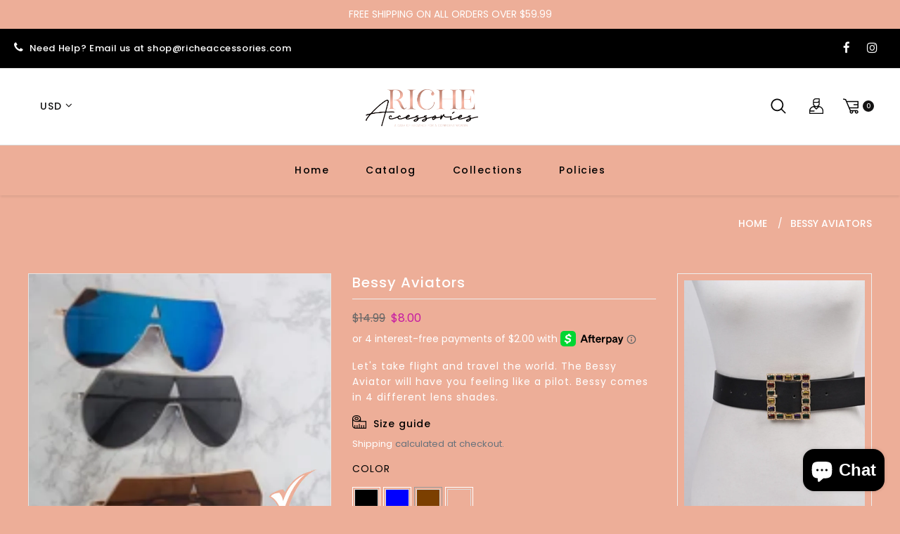

--- FILE ---
content_type: text/html; charset=utf-8
request_url: https://www.richeaccessories.com/products/bessy-aviators
body_size: 26602
content:
<!doctype html>
<html class="no-js" lang="en">
  <head>
    <meta charset="utf-8">
    <meta http-equiv="X-UA-Compatible" content="IE=edge,chrome=1">
    <meta name="viewport" content="width=device-width,initial-scale=1">
    <link rel="canonical" href="https://www.richeaccessories.com/products/bessy-aviators"><link rel="shortcut icon" href="//www.richeaccessories.com/cdn/shop/files/RA_logo5_32x32.png?v=1614344779" type="image/png"><title>Riche Accessories </title><meta name="description" content="Let&#39;s take flight and travel the world. The Bessy Aviator will have you feeling like a pilot. Bessy comes in 4 different lens shades."><!-- /snippets/social-meta-tags.liquid -->




<meta property="og:site_name" content="Riche Accessories ">
<meta property="og:url" content="https://www.richeaccessories.com/products/bessy-aviators">
<meta property="og:title" content="Bessy Aviators">
<meta property="og:type" content="product">
<meta property="og:description" content="Let&#39;s take flight and travel the world. The Bessy Aviator will have you feeling like a pilot. Bessy comes in 4 different lens shades.">

  <meta property="og:price:amount" content="8.00">
  <meta property="og:price:currency" content="USD">

<meta property="og:image" content="http://www.richeaccessories.com/cdn/shop/products/BessieAvaitor_1200x1200.png?v=1602442490"><meta property="og:image" content="http://www.richeaccessories.com/cdn/shop/products/BessieAvaitor1_1200x1200.png?v=1602442490"><meta property="og:image" content="http://www.richeaccessories.com/cdn/shop/products/BessieAvaitorblk_1200x1200.png?v=1603170251">
<meta property="og:image:secure_url" content="https://www.richeaccessories.com/cdn/shop/products/BessieAvaitor_1200x1200.png?v=1602442490"><meta property="og:image:secure_url" content="https://www.richeaccessories.com/cdn/shop/products/BessieAvaitor1_1200x1200.png?v=1602442490"><meta property="og:image:secure_url" content="https://www.richeaccessories.com/cdn/shop/products/BessieAvaitorblk_1200x1200.png?v=1603170251">


<meta name="twitter:card" content="summary_large_image">
<meta name="twitter:title" content="Bessy Aviators">
<meta name="twitter:description" content="Let&#39;s take flight and travel the world. The Bessy Aviator will have you feeling like a pilot. Bessy comes in 4 different lens shades.">

    <link href="//www.richeaccessories.com/cdn/shop/t/9/assets/main.scss.css?v=43415466051243678331754855238" rel="stylesheet" type="text/css" media="all" />
    <link href="//www.richeaccessories.com/cdn/shop/t/9/assets/theme-icons.css?v=128698621603095310481620048136" rel="stylesheet" type="text/css" media="all" />
    <link href="//www.richeaccessories.com/cdn/shop/t/9/assets/bootstrap-grid.min.css?v=17546786213747764641620048105" rel="stylesheet" type="text/css" media="all" />
    <link href="//www.richeaccessories.com/cdn/shop/t/9/assets/magnific-popup.css?v=145062731042934112131620048124" rel="stylesheet" type="text/css" media="all" />
    <link href="//www.richeaccessories.com/cdn/shop/t/9/assets/owl.carousel.min.css?v=70516089817612781961620048128" rel="stylesheet" type="text/css" media="all" />
    <link href="//www.richeaccessories.com/cdn/shop/t/9/assets/slick.min.css?v=141707341635432846071620048134" rel="stylesheet" type="text/css" media="all" />
    <link href="//www.richeaccessories.com/cdn/shop/t/9/assets/animate.min.css?v=9450398748697193661620048104" rel="stylesheet" type="text/css" media="all" />
    <link href="//www.richeaccessories.com/cdn/shop/t/9/assets/style.scss.css?v=133549411415495311721754855238" rel="stylesheet" type="text/css" media="all" />
    <link href="//www.richeaccessories.com/cdn/shop/t/9/assets/head-foot-style.scss.css?v=93908442801273402831754855238" rel="stylesheet" type="text/css" media="all" />
    <link href="//www.richeaccessories.com/cdn/shop/t/9/assets/comman-data.scss.css?v=165463743622136877291620048154" rel="stylesheet" type="text/css" media="all" />
    <link href="//www.richeaccessories.com/cdn/shop/t/9/assets/homestyle.scss.css?v=55968037721093560271620048153" rel="stylesheet" type="text/css" media="all" />
    <link href="//www.richeaccessories.com/cdn/shop/t/9/assets/collectionstyle.scss.css?v=100967861285690607561620048153" rel="stylesheet" type="text/css" media="all" />
    <link href="//www.richeaccessories.com/cdn/shop/t/9/assets/productstyle.scss.css?v=139279914866753098281620048153" rel="stylesheet" type="text/css" media="all" />
    
    
    
    <script>
      var theme = {
        strings: {
          addToCart: "Add to cart",
          soldOut: "Sold out",
          unavailable: "Unavailable",
          regularPrice: "Regular price",
          sale: "Sale",
          showMore: "Show More",
          showLess: "Show Less",
          addressError: "Error looking up that address",
          addressNoResults: "No results for that address",
          addressQueryLimit: "You have exceeded the Google API usage limit. Consider upgrading to a \u003ca href=\"https:\/\/developers.google.com\/maps\/premium\/usage-limits\"\u003ePremium Plan\u003c\/a\u003e.",
          authError: "There was a problem authenticating your Google Maps account.",
          newWindow: "Opens in a new window.",
          external: "Opens external website.",
          newWindowExternal: "Opens external website in a new window."
        },
        moneyFormat: "${{amount}}"
      }

        document.documentElement.className = document.documentElement.className.replace('no-js', 'js');
    </script><script src="//www.richeaccessories.com/cdn/shop/t/9/assets/lazysizes.js?v=68441465964607740661620048122" async="async"></script>
    <script src="//www.richeaccessories.com/cdn/shop/t/9/assets/vendor.js?v=100622354519601420221620048137" ></script>
    <script src="//www.richeaccessories.com/cdn/shopifycloud/storefront/assets/themes_support/api.jquery-7ab1a3a4.js" type="text/javascript"></script>
    <script src="//www.richeaccessories.com/cdn/shop/t/9/assets/cookie.js?v=132311363275597827481620048108" defer="defer"></script> 
     <script src="//www.richeaccessories.com/cdn/shop/t/9/assets/rv-compar.js?v=158480397756456149161620048133" defer="defer"></script> 
    <script src="//www.richeaccessories.com/cdn/shop/t/9/assets/rv-main.js?v=36342627595701236811620048134" defer="defer"></script> 
    <script src="//www.richeaccessories.com/cdn/shop/t/9/assets/rv-ajax-search.js?v=84528958636383047091620048133" defer="defer"></script>
   
    <script src="//www.richeaccessories.com/cdn/shop/t/9/assets/jquery.magnific-popup.min.js?v=184369421263510081681620048120" defer="defer"></script>
    <script src="//www.richeaccessories.com/cdn/shop/t/9/assets/owl.carousel.min.js?v=97891440811553454251620048129" defer="defer"></script>
    <script src="//www.richeaccessories.com/cdn/shop/t/9/assets/masonry.pkgd.min.js?v=58400218139039692721620048125" defer="defer"></script>
    <script src="//www.richeaccessories.com/cdn/shop/t/9/assets/jquery.countdown.min.js?v=68215229964331901031620048118" defer="defer"></script>
    <script src="//www.richeaccessories.com/cdn/shop/t/9/assets/slick.min.js?v=119177116428520753221620048135" defer="defer"></script>
    <script src="//www.richeaccessories.com/cdn/shop/t/9/assets/js.cookie.js?v=29111124966443655531620048121" defer="defer"></script>
    <script src="//www.richeaccessories.com/cdn/shop/t/9/assets/parallax-lib.js?v=21719192501169544741620048130" type="text/javascript"></script>
    <script src="//www.richeaccessories.com/cdn/shop/t/9/assets/comman-data.js?v=26283421362597912631620048154" defer="defer"></script>

    <script>window.performance && window.performance.mark && window.performance.mark('shopify.content_for_header.start');</script><meta id="shopify-digital-wallet" name="shopify-digital-wallet" content="/47919857818/digital_wallets/dialog">
<meta name="shopify-checkout-api-token" content="e7ecd682139e84d5486b18f23bb9f055">
<meta id="in-context-paypal-metadata" data-shop-id="47919857818" data-venmo-supported="false" data-environment="production" data-locale="en_US" data-paypal-v4="true" data-currency="USD">
<link rel="alternate" type="application/json+oembed" href="https://www.richeaccessories.com/products/bessy-aviators.oembed">
<script async="async" src="/checkouts/internal/preloads.js?locale=en-US"></script>
<link rel="preconnect" href="https://shop.app" crossorigin="anonymous">
<script async="async" src="https://shop.app/checkouts/internal/preloads.js?locale=en-US&shop_id=47919857818" crossorigin="anonymous"></script>
<script id="apple-pay-shop-capabilities" type="application/json">{"shopId":47919857818,"countryCode":"US","currencyCode":"USD","merchantCapabilities":["supports3DS"],"merchantId":"gid:\/\/shopify\/Shop\/47919857818","merchantName":"Riche Accessories ","requiredBillingContactFields":["postalAddress","email"],"requiredShippingContactFields":["postalAddress","email"],"shippingType":"shipping","supportedNetworks":["visa","masterCard","amex","discover","elo","jcb"],"total":{"type":"pending","label":"Riche Accessories ","amount":"1.00"},"shopifyPaymentsEnabled":true,"supportsSubscriptions":true}</script>
<script id="shopify-features" type="application/json">{"accessToken":"e7ecd682139e84d5486b18f23bb9f055","betas":["rich-media-storefront-analytics"],"domain":"www.richeaccessories.com","predictiveSearch":true,"shopId":47919857818,"locale":"en"}</script>
<script>var Shopify = Shopify || {};
Shopify.shop = "richeaccessories-com.myshopify.com";
Shopify.locale = "en";
Shopify.currency = {"active":"USD","rate":"1.0"};
Shopify.country = "US";
Shopify.theme = {"name":"V.1.1.0 trendway [Afterpay edits 5\/3\/21]","id":122385957018,"schema_name":"Base","schema_version":"1.0.1","theme_store_id":null,"role":"main"};
Shopify.theme.handle = "null";
Shopify.theme.style = {"id":null,"handle":null};
Shopify.cdnHost = "www.richeaccessories.com/cdn";
Shopify.routes = Shopify.routes || {};
Shopify.routes.root = "/";</script>
<script type="module">!function(o){(o.Shopify=o.Shopify||{}).modules=!0}(window);</script>
<script>!function(o){function n(){var o=[];function n(){o.push(Array.prototype.slice.apply(arguments))}return n.q=o,n}var t=o.Shopify=o.Shopify||{};t.loadFeatures=n(),t.autoloadFeatures=n()}(window);</script>
<script>
  window.ShopifyPay = window.ShopifyPay || {};
  window.ShopifyPay.apiHost = "shop.app\/pay";
  window.ShopifyPay.redirectState = null;
</script>
<script id="shop-js-analytics" type="application/json">{"pageType":"product"}</script>
<script defer="defer" async type="module" src="//www.richeaccessories.com/cdn/shopifycloud/shop-js/modules/v2/client.init-shop-cart-sync_BT-GjEfc.en.esm.js"></script>
<script defer="defer" async type="module" src="//www.richeaccessories.com/cdn/shopifycloud/shop-js/modules/v2/chunk.common_D58fp_Oc.esm.js"></script>
<script defer="defer" async type="module" src="//www.richeaccessories.com/cdn/shopifycloud/shop-js/modules/v2/chunk.modal_xMitdFEc.esm.js"></script>
<script type="module">
  await import("//www.richeaccessories.com/cdn/shopifycloud/shop-js/modules/v2/client.init-shop-cart-sync_BT-GjEfc.en.esm.js");
await import("//www.richeaccessories.com/cdn/shopifycloud/shop-js/modules/v2/chunk.common_D58fp_Oc.esm.js");
await import("//www.richeaccessories.com/cdn/shopifycloud/shop-js/modules/v2/chunk.modal_xMitdFEc.esm.js");

  window.Shopify.SignInWithShop?.initShopCartSync?.({"fedCMEnabled":true,"windoidEnabled":true});

</script>
<script>
  window.Shopify = window.Shopify || {};
  if (!window.Shopify.featureAssets) window.Shopify.featureAssets = {};
  window.Shopify.featureAssets['shop-js'] = {"shop-cart-sync":["modules/v2/client.shop-cart-sync_DZOKe7Ll.en.esm.js","modules/v2/chunk.common_D58fp_Oc.esm.js","modules/v2/chunk.modal_xMitdFEc.esm.js"],"init-fed-cm":["modules/v2/client.init-fed-cm_B6oLuCjv.en.esm.js","modules/v2/chunk.common_D58fp_Oc.esm.js","modules/v2/chunk.modal_xMitdFEc.esm.js"],"shop-cash-offers":["modules/v2/client.shop-cash-offers_D2sdYoxE.en.esm.js","modules/v2/chunk.common_D58fp_Oc.esm.js","modules/v2/chunk.modal_xMitdFEc.esm.js"],"shop-login-button":["modules/v2/client.shop-login-button_QeVjl5Y3.en.esm.js","modules/v2/chunk.common_D58fp_Oc.esm.js","modules/v2/chunk.modal_xMitdFEc.esm.js"],"pay-button":["modules/v2/client.pay-button_DXTOsIq6.en.esm.js","modules/v2/chunk.common_D58fp_Oc.esm.js","modules/v2/chunk.modal_xMitdFEc.esm.js"],"shop-button":["modules/v2/client.shop-button_DQZHx9pm.en.esm.js","modules/v2/chunk.common_D58fp_Oc.esm.js","modules/v2/chunk.modal_xMitdFEc.esm.js"],"avatar":["modules/v2/client.avatar_BTnouDA3.en.esm.js"],"init-windoid":["modules/v2/client.init-windoid_CR1B-cfM.en.esm.js","modules/v2/chunk.common_D58fp_Oc.esm.js","modules/v2/chunk.modal_xMitdFEc.esm.js"],"init-shop-for-new-customer-accounts":["modules/v2/client.init-shop-for-new-customer-accounts_C_vY_xzh.en.esm.js","modules/v2/client.shop-login-button_QeVjl5Y3.en.esm.js","modules/v2/chunk.common_D58fp_Oc.esm.js","modules/v2/chunk.modal_xMitdFEc.esm.js"],"init-shop-email-lookup-coordinator":["modules/v2/client.init-shop-email-lookup-coordinator_BI7n9ZSv.en.esm.js","modules/v2/chunk.common_D58fp_Oc.esm.js","modules/v2/chunk.modal_xMitdFEc.esm.js"],"init-shop-cart-sync":["modules/v2/client.init-shop-cart-sync_BT-GjEfc.en.esm.js","modules/v2/chunk.common_D58fp_Oc.esm.js","modules/v2/chunk.modal_xMitdFEc.esm.js"],"shop-toast-manager":["modules/v2/client.shop-toast-manager_DiYdP3xc.en.esm.js","modules/v2/chunk.common_D58fp_Oc.esm.js","modules/v2/chunk.modal_xMitdFEc.esm.js"],"init-customer-accounts":["modules/v2/client.init-customer-accounts_D9ZNqS-Q.en.esm.js","modules/v2/client.shop-login-button_QeVjl5Y3.en.esm.js","modules/v2/chunk.common_D58fp_Oc.esm.js","modules/v2/chunk.modal_xMitdFEc.esm.js"],"init-customer-accounts-sign-up":["modules/v2/client.init-customer-accounts-sign-up_iGw4briv.en.esm.js","modules/v2/client.shop-login-button_QeVjl5Y3.en.esm.js","modules/v2/chunk.common_D58fp_Oc.esm.js","modules/v2/chunk.modal_xMitdFEc.esm.js"],"shop-follow-button":["modules/v2/client.shop-follow-button_CqMgW2wH.en.esm.js","modules/v2/chunk.common_D58fp_Oc.esm.js","modules/v2/chunk.modal_xMitdFEc.esm.js"],"checkout-modal":["modules/v2/client.checkout-modal_xHeaAweL.en.esm.js","modules/v2/chunk.common_D58fp_Oc.esm.js","modules/v2/chunk.modal_xMitdFEc.esm.js"],"shop-login":["modules/v2/client.shop-login_D91U-Q7h.en.esm.js","modules/v2/chunk.common_D58fp_Oc.esm.js","modules/v2/chunk.modal_xMitdFEc.esm.js"],"lead-capture":["modules/v2/client.lead-capture_BJmE1dJe.en.esm.js","modules/v2/chunk.common_D58fp_Oc.esm.js","modules/v2/chunk.modal_xMitdFEc.esm.js"],"payment-terms":["modules/v2/client.payment-terms_Ci9AEqFq.en.esm.js","modules/v2/chunk.common_D58fp_Oc.esm.js","modules/v2/chunk.modal_xMitdFEc.esm.js"]};
</script>
<script>(function() {
  var isLoaded = false;
  function asyncLoad() {
    if (isLoaded) return;
    isLoaded = true;
    var urls = ["\/\/shopify.privy.com\/widget.js?shop=richeaccessories-com.myshopify.com"];
    for (var i = 0; i < urls.length; i++) {
      var s = document.createElement('script');
      s.type = 'text/javascript';
      s.async = true;
      s.src = urls[i];
      var x = document.getElementsByTagName('script')[0];
      x.parentNode.insertBefore(s, x);
    }
  };
  if(window.attachEvent) {
    window.attachEvent('onload', asyncLoad);
  } else {
    window.addEventListener('load', asyncLoad, false);
  }
})();</script>
<script id="__st">var __st={"a":47919857818,"offset":-21600,"reqid":"a12ca2e2-4765-41a4-850f-8fc960da6e7c-1769116280","pageurl":"www.richeaccessories.com\/products\/bessy-aviators","u":"dbe387ea9fe2","p":"product","rtyp":"product","rid":5829299830938};</script>
<script>window.ShopifyPaypalV4VisibilityTracking = true;</script>
<script id="captcha-bootstrap">!function(){'use strict';const t='contact',e='account',n='new_comment',o=[[t,t],['blogs',n],['comments',n],[t,'customer']],c=[[e,'customer_login'],[e,'guest_login'],[e,'recover_customer_password'],[e,'create_customer']],r=t=>t.map((([t,e])=>`form[action*='/${t}']:not([data-nocaptcha='true']) input[name='form_type'][value='${e}']`)).join(','),a=t=>()=>t?[...document.querySelectorAll(t)].map((t=>t.form)):[];function s(){const t=[...o],e=r(t);return a(e)}const i='password',u='form_key',d=['recaptcha-v3-token','g-recaptcha-response','h-captcha-response',i],f=()=>{try{return window.sessionStorage}catch{return}},m='__shopify_v',_=t=>t.elements[u];function p(t,e,n=!1){try{const o=window.sessionStorage,c=JSON.parse(o.getItem(e)),{data:r}=function(t){const{data:e,action:n}=t;return t[m]||n?{data:e,action:n}:{data:t,action:n}}(c);for(const[e,n]of Object.entries(r))t.elements[e]&&(t.elements[e].value=n);n&&o.removeItem(e)}catch(o){console.error('form repopulation failed',{error:o})}}const l='form_type',E='cptcha';function T(t){t.dataset[E]=!0}const w=window,h=w.document,L='Shopify',v='ce_forms',y='captcha';let A=!1;((t,e)=>{const n=(g='f06e6c50-85a8-45c8-87d0-21a2b65856fe',I='https://cdn.shopify.com/shopifycloud/storefront-forms-hcaptcha/ce_storefront_forms_captcha_hcaptcha.v1.5.2.iife.js',D={infoText:'Protected by hCaptcha',privacyText:'Privacy',termsText:'Terms'},(t,e,n)=>{const o=w[L][v],c=o.bindForm;if(c)return c(t,g,e,D).then(n);var r;o.q.push([[t,g,e,D],n]),r=I,A||(h.body.append(Object.assign(h.createElement('script'),{id:'captcha-provider',async:!0,src:r})),A=!0)});var g,I,D;w[L]=w[L]||{},w[L][v]=w[L][v]||{},w[L][v].q=[],w[L][y]=w[L][y]||{},w[L][y].protect=function(t,e){n(t,void 0,e),T(t)},Object.freeze(w[L][y]),function(t,e,n,w,h,L){const[v,y,A,g]=function(t,e,n){const i=e?o:[],u=t?c:[],d=[...i,...u],f=r(d),m=r(i),_=r(d.filter((([t,e])=>n.includes(e))));return[a(f),a(m),a(_),s()]}(w,h,L),I=t=>{const e=t.target;return e instanceof HTMLFormElement?e:e&&e.form},D=t=>v().includes(t);t.addEventListener('submit',(t=>{const e=I(t);if(!e)return;const n=D(e)&&!e.dataset.hcaptchaBound&&!e.dataset.recaptchaBound,o=_(e),c=g().includes(e)&&(!o||!o.value);(n||c)&&t.preventDefault(),c&&!n&&(function(t){try{if(!f())return;!function(t){const e=f();if(!e)return;const n=_(t);if(!n)return;const o=n.value;o&&e.removeItem(o)}(t);const e=Array.from(Array(32),(()=>Math.random().toString(36)[2])).join('');!function(t,e){_(t)||t.append(Object.assign(document.createElement('input'),{type:'hidden',name:u})),t.elements[u].value=e}(t,e),function(t,e){const n=f();if(!n)return;const o=[...t.querySelectorAll(`input[type='${i}']`)].map((({name:t})=>t)),c=[...d,...o],r={};for(const[a,s]of new FormData(t).entries())c.includes(a)||(r[a]=s);n.setItem(e,JSON.stringify({[m]:1,action:t.action,data:r}))}(t,e)}catch(e){console.error('failed to persist form',e)}}(e),e.submit())}));const S=(t,e)=>{t&&!t.dataset[E]&&(n(t,e.some((e=>e===t))),T(t))};for(const o of['focusin','change'])t.addEventListener(o,(t=>{const e=I(t);D(e)&&S(e,y())}));const B=e.get('form_key'),M=e.get(l),P=B&&M;t.addEventListener('DOMContentLoaded',(()=>{const t=y();if(P)for(const e of t)e.elements[l].value===M&&p(e,B);[...new Set([...A(),...v().filter((t=>'true'===t.dataset.shopifyCaptcha))])].forEach((e=>S(e,t)))}))}(h,new URLSearchParams(w.location.search),n,t,e,['guest_login'])})(!0,!0)}();</script>
<script integrity="sha256-4kQ18oKyAcykRKYeNunJcIwy7WH5gtpwJnB7kiuLZ1E=" data-source-attribution="shopify.loadfeatures" defer="defer" src="//www.richeaccessories.com/cdn/shopifycloud/storefront/assets/storefront/load_feature-a0a9edcb.js" crossorigin="anonymous"></script>
<script crossorigin="anonymous" defer="defer" src="//www.richeaccessories.com/cdn/shopifycloud/storefront/assets/shopify_pay/storefront-65b4c6d7.js?v=20250812"></script>
<script data-source-attribution="shopify.dynamic_checkout.dynamic.init">var Shopify=Shopify||{};Shopify.PaymentButton=Shopify.PaymentButton||{isStorefrontPortableWallets:!0,init:function(){window.Shopify.PaymentButton.init=function(){};var t=document.createElement("script");t.src="https://www.richeaccessories.com/cdn/shopifycloud/portable-wallets/latest/portable-wallets.en.js",t.type="module",document.head.appendChild(t)}};
</script>
<script data-source-attribution="shopify.dynamic_checkout.buyer_consent">
  function portableWalletsHideBuyerConsent(e){var t=document.getElementById("shopify-buyer-consent"),n=document.getElementById("shopify-subscription-policy-button");t&&n&&(t.classList.add("hidden"),t.setAttribute("aria-hidden","true"),n.removeEventListener("click",e))}function portableWalletsShowBuyerConsent(e){var t=document.getElementById("shopify-buyer-consent"),n=document.getElementById("shopify-subscription-policy-button");t&&n&&(t.classList.remove("hidden"),t.removeAttribute("aria-hidden"),n.addEventListener("click",e))}window.Shopify?.PaymentButton&&(window.Shopify.PaymentButton.hideBuyerConsent=portableWalletsHideBuyerConsent,window.Shopify.PaymentButton.showBuyerConsent=portableWalletsShowBuyerConsent);
</script>
<script>
  function portableWalletsCleanup(e){e&&e.src&&console.error("Failed to load portable wallets script "+e.src);var t=document.querySelectorAll("shopify-accelerated-checkout .shopify-payment-button__skeleton, shopify-accelerated-checkout-cart .wallet-cart-button__skeleton"),e=document.getElementById("shopify-buyer-consent");for(let e=0;e<t.length;e++)t[e].remove();e&&e.remove()}function portableWalletsNotLoadedAsModule(e){e instanceof ErrorEvent&&"string"==typeof e.message&&e.message.includes("import.meta")&&"string"==typeof e.filename&&e.filename.includes("portable-wallets")&&(window.removeEventListener("error",portableWalletsNotLoadedAsModule),window.Shopify.PaymentButton.failedToLoad=e,"loading"===document.readyState?document.addEventListener("DOMContentLoaded",window.Shopify.PaymentButton.init):window.Shopify.PaymentButton.init())}window.addEventListener("error",portableWalletsNotLoadedAsModule);
</script>

<script type="module" src="https://www.richeaccessories.com/cdn/shopifycloud/portable-wallets/latest/portable-wallets.en.js" onError="portableWalletsCleanup(this)" crossorigin="anonymous"></script>
<script nomodule>
  document.addEventListener("DOMContentLoaded", portableWalletsCleanup);
</script>

<script id='scb4127' type='text/javascript' async='' src='https://www.richeaccessories.com/cdn/shopifycloud/privacy-banner/storefront-banner.js'></script><link id="shopify-accelerated-checkout-styles" rel="stylesheet" media="screen" href="https://www.richeaccessories.com/cdn/shopifycloud/portable-wallets/latest/accelerated-checkout-backwards-compat.css" crossorigin="anonymous">
<style id="shopify-accelerated-checkout-cart">
        #shopify-buyer-consent {
  margin-top: 1em;
  display: inline-block;
  width: 100%;
}

#shopify-buyer-consent.hidden {
  display: none;
}

#shopify-subscription-policy-button {
  background: none;
  border: none;
  padding: 0;
  text-decoration: underline;
  font-size: inherit;
  cursor: pointer;
}

#shopify-subscription-policy-button::before {
  box-shadow: none;
}

      </style>

<script>window.performance && window.performance.mark && window.performance.mark('shopify.content_for_header.end');</script>
    <script
    src="https://js.afterpay.com/afterpay-1.x.js"
    data-min="1.00"
    data-max="2000.00"
    async 
></script>
  <script src="https://cdn.shopify.com/extensions/e8878072-2f6b-4e89-8082-94b04320908d/inbox-1254/assets/inbox-chat-loader.js" type="text/javascript" defer="defer"></script>
<link href="https://monorail-edge.shopifysvc.com" rel="dns-prefetch">
<script>(function(){if ("sendBeacon" in navigator && "performance" in window) {try {var session_token_from_headers = performance.getEntriesByType('navigation')[0].serverTiming.find(x => x.name == '_s').description;} catch {var session_token_from_headers = undefined;}var session_cookie_matches = document.cookie.match(/_shopify_s=([^;]*)/);var session_token_from_cookie = session_cookie_matches && session_cookie_matches.length === 2 ? session_cookie_matches[1] : "";var session_token = session_token_from_headers || session_token_from_cookie || "";function handle_abandonment_event(e) {var entries = performance.getEntries().filter(function(entry) {return /monorail-edge.shopifysvc.com/.test(entry.name);});if (!window.abandonment_tracked && entries.length === 0) {window.abandonment_tracked = true;var currentMs = Date.now();var navigation_start = performance.timing.navigationStart;var payload = {shop_id: 47919857818,url: window.location.href,navigation_start,duration: currentMs - navigation_start,session_token,page_type: "product"};window.navigator.sendBeacon("https://monorail-edge.shopifysvc.com/v1/produce", JSON.stringify({schema_id: "online_store_buyer_site_abandonment/1.1",payload: payload,metadata: {event_created_at_ms: currentMs,event_sent_at_ms: currentMs}}));}}window.addEventListener('pagehide', handle_abandonment_event);}}());</script>
<script id="web-pixels-manager-setup">(function e(e,d,r,n,o){if(void 0===o&&(o={}),!Boolean(null===(a=null===(i=window.Shopify)||void 0===i?void 0:i.analytics)||void 0===a?void 0:a.replayQueue)){var i,a;window.Shopify=window.Shopify||{};var t=window.Shopify;t.analytics=t.analytics||{};var s=t.analytics;s.replayQueue=[],s.publish=function(e,d,r){return s.replayQueue.push([e,d,r]),!0};try{self.performance.mark("wpm:start")}catch(e){}var l=function(){var e={modern:/Edge?\/(1{2}[4-9]|1[2-9]\d|[2-9]\d{2}|\d{4,})\.\d+(\.\d+|)|Firefox\/(1{2}[4-9]|1[2-9]\d|[2-9]\d{2}|\d{4,})\.\d+(\.\d+|)|Chrom(ium|e)\/(9{2}|\d{3,})\.\d+(\.\d+|)|(Maci|X1{2}).+ Version\/(15\.\d+|(1[6-9]|[2-9]\d|\d{3,})\.\d+)([,.]\d+|)( \(\w+\)|)( Mobile\/\w+|) Safari\/|Chrome.+OPR\/(9{2}|\d{3,})\.\d+\.\d+|(CPU[ +]OS|iPhone[ +]OS|CPU[ +]iPhone|CPU IPhone OS|CPU iPad OS)[ +]+(15[._]\d+|(1[6-9]|[2-9]\d|\d{3,})[._]\d+)([._]\d+|)|Android:?[ /-](13[3-9]|1[4-9]\d|[2-9]\d{2}|\d{4,})(\.\d+|)(\.\d+|)|Android.+Firefox\/(13[5-9]|1[4-9]\d|[2-9]\d{2}|\d{4,})\.\d+(\.\d+|)|Android.+Chrom(ium|e)\/(13[3-9]|1[4-9]\d|[2-9]\d{2}|\d{4,})\.\d+(\.\d+|)|SamsungBrowser\/([2-9]\d|\d{3,})\.\d+/,legacy:/Edge?\/(1[6-9]|[2-9]\d|\d{3,})\.\d+(\.\d+|)|Firefox\/(5[4-9]|[6-9]\d|\d{3,})\.\d+(\.\d+|)|Chrom(ium|e)\/(5[1-9]|[6-9]\d|\d{3,})\.\d+(\.\d+|)([\d.]+$|.*Safari\/(?![\d.]+ Edge\/[\d.]+$))|(Maci|X1{2}).+ Version\/(10\.\d+|(1[1-9]|[2-9]\d|\d{3,})\.\d+)([,.]\d+|)( \(\w+\)|)( Mobile\/\w+|) Safari\/|Chrome.+OPR\/(3[89]|[4-9]\d|\d{3,})\.\d+\.\d+|(CPU[ +]OS|iPhone[ +]OS|CPU[ +]iPhone|CPU IPhone OS|CPU iPad OS)[ +]+(10[._]\d+|(1[1-9]|[2-9]\d|\d{3,})[._]\d+)([._]\d+|)|Android:?[ /-](13[3-9]|1[4-9]\d|[2-9]\d{2}|\d{4,})(\.\d+|)(\.\d+|)|Mobile Safari.+OPR\/([89]\d|\d{3,})\.\d+\.\d+|Android.+Firefox\/(13[5-9]|1[4-9]\d|[2-9]\d{2}|\d{4,})\.\d+(\.\d+|)|Android.+Chrom(ium|e)\/(13[3-9]|1[4-9]\d|[2-9]\d{2}|\d{4,})\.\d+(\.\d+|)|Android.+(UC? ?Browser|UCWEB|U3)[ /]?(15\.([5-9]|\d{2,})|(1[6-9]|[2-9]\d|\d{3,})\.\d+)\.\d+|SamsungBrowser\/(5\.\d+|([6-9]|\d{2,})\.\d+)|Android.+MQ{2}Browser\/(14(\.(9|\d{2,})|)|(1[5-9]|[2-9]\d|\d{3,})(\.\d+|))(\.\d+|)|K[Aa][Ii]OS\/(3\.\d+|([4-9]|\d{2,})\.\d+)(\.\d+|)/},d=e.modern,r=e.legacy,n=navigator.userAgent;return n.match(d)?"modern":n.match(r)?"legacy":"unknown"}(),u="modern"===l?"modern":"legacy",c=(null!=n?n:{modern:"",legacy:""})[u],f=function(e){return[e.baseUrl,"/wpm","/b",e.hashVersion,"modern"===e.buildTarget?"m":"l",".js"].join("")}({baseUrl:d,hashVersion:r,buildTarget:u}),m=function(e){var d=e.version,r=e.bundleTarget,n=e.surface,o=e.pageUrl,i=e.monorailEndpoint;return{emit:function(e){var a=e.status,t=e.errorMsg,s=(new Date).getTime(),l=JSON.stringify({metadata:{event_sent_at_ms:s},events:[{schema_id:"web_pixels_manager_load/3.1",payload:{version:d,bundle_target:r,page_url:o,status:a,surface:n,error_msg:t},metadata:{event_created_at_ms:s}}]});if(!i)return console&&console.warn&&console.warn("[Web Pixels Manager] No Monorail endpoint provided, skipping logging."),!1;try{return self.navigator.sendBeacon.bind(self.navigator)(i,l)}catch(e){}var u=new XMLHttpRequest;try{return u.open("POST",i,!0),u.setRequestHeader("Content-Type","text/plain"),u.send(l),!0}catch(e){return console&&console.warn&&console.warn("[Web Pixels Manager] Got an unhandled error while logging to Monorail."),!1}}}}({version:r,bundleTarget:l,surface:e.surface,pageUrl:self.location.href,monorailEndpoint:e.monorailEndpoint});try{o.browserTarget=l,function(e){var d=e.src,r=e.async,n=void 0===r||r,o=e.onload,i=e.onerror,a=e.sri,t=e.scriptDataAttributes,s=void 0===t?{}:t,l=document.createElement("script"),u=document.querySelector("head"),c=document.querySelector("body");if(l.async=n,l.src=d,a&&(l.integrity=a,l.crossOrigin="anonymous"),s)for(var f in s)if(Object.prototype.hasOwnProperty.call(s,f))try{l.dataset[f]=s[f]}catch(e){}if(o&&l.addEventListener("load",o),i&&l.addEventListener("error",i),u)u.appendChild(l);else{if(!c)throw new Error("Did not find a head or body element to append the script");c.appendChild(l)}}({src:f,async:!0,onload:function(){if(!function(){var e,d;return Boolean(null===(d=null===(e=window.Shopify)||void 0===e?void 0:e.analytics)||void 0===d?void 0:d.initialized)}()){var d=window.webPixelsManager.init(e)||void 0;if(d){var r=window.Shopify.analytics;r.replayQueue.forEach((function(e){var r=e[0],n=e[1],o=e[2];d.publishCustomEvent(r,n,o)})),r.replayQueue=[],r.publish=d.publishCustomEvent,r.visitor=d.visitor,r.initialized=!0}}},onerror:function(){return m.emit({status:"failed",errorMsg:"".concat(f," has failed to load")})},sri:function(e){var d=/^sha384-[A-Za-z0-9+/=]+$/;return"string"==typeof e&&d.test(e)}(c)?c:"",scriptDataAttributes:o}),m.emit({status:"loading"})}catch(e){m.emit({status:"failed",errorMsg:(null==e?void 0:e.message)||"Unknown error"})}}})({shopId: 47919857818,storefrontBaseUrl: "https://www.richeaccessories.com",extensionsBaseUrl: "https://extensions.shopifycdn.com/cdn/shopifycloud/web-pixels-manager",monorailEndpoint: "https://monorail-edge.shopifysvc.com/unstable/produce_batch",surface: "storefront-renderer",enabledBetaFlags: ["2dca8a86"],webPixelsConfigList: [{"id":"210763930","configuration":"{\"pixel_id\":\"453557772257658\",\"pixel_type\":\"facebook_pixel\",\"metaapp_system_user_token\":\"-\"}","eventPayloadVersion":"v1","runtimeContext":"OPEN","scriptVersion":"ca16bc87fe92b6042fbaa3acc2fbdaa6","type":"APP","apiClientId":2329312,"privacyPurposes":["ANALYTICS","MARKETING","SALE_OF_DATA"],"dataSharingAdjustments":{"protectedCustomerApprovalScopes":["read_customer_address","read_customer_email","read_customer_name","read_customer_personal_data","read_customer_phone"]}},{"id":"shopify-app-pixel","configuration":"{}","eventPayloadVersion":"v1","runtimeContext":"STRICT","scriptVersion":"0450","apiClientId":"shopify-pixel","type":"APP","privacyPurposes":["ANALYTICS","MARKETING"]},{"id":"shopify-custom-pixel","eventPayloadVersion":"v1","runtimeContext":"LAX","scriptVersion":"0450","apiClientId":"shopify-pixel","type":"CUSTOM","privacyPurposes":["ANALYTICS","MARKETING"]}],isMerchantRequest: false,initData: {"shop":{"name":"Riche Accessories ","paymentSettings":{"currencyCode":"USD"},"myshopifyDomain":"richeaccessories-com.myshopify.com","countryCode":"US","storefrontUrl":"https:\/\/www.richeaccessories.com"},"customer":null,"cart":null,"checkout":null,"productVariants":[{"price":{"amount":8.0,"currencyCode":"USD"},"product":{"title":"Bessy Aviators","vendor":"Riche Accessories","id":"5829299830938","untranslatedTitle":"Bessy Aviators","url":"\/products\/bessy-aviators","type":"Eyewear"},"id":"36681753002138","image":{"src":"\/\/www.richeaccessories.com\/cdn\/shop\/products\/BessieAvaitorblk.png?v=1603170251"},"sku":"","title":"Black","untranslatedTitle":"Black"},{"price":{"amount":8.0,"currencyCode":"USD"},"product":{"title":"Bessy Aviators","vendor":"Riche Accessories","id":"5829299830938","untranslatedTitle":"Bessy Aviators","url":"\/products\/bessy-aviators","type":"Eyewear"},"id":"36681753034906","image":{"src":"\/\/www.richeaccessories.com\/cdn\/shop\/products\/BessieAvaitorblue.png?v=1603170251"},"sku":"","title":"Blue","untranslatedTitle":"Blue"},{"price":{"amount":8.0,"currencyCode":"USD"},"product":{"title":"Bessy Aviators","vendor":"Riche Accessories","id":"5829299830938","untranslatedTitle":"Bessy Aviators","url":"\/products\/bessy-aviators","type":"Eyewear"},"id":"36681753067674","image":{"src":"\/\/www.richeaccessories.com\/cdn\/shop\/products\/BessieAvaitorbrown.png?v=1603170251"},"sku":"","title":"Brown","untranslatedTitle":"Brown"},{"price":{"amount":8.0,"currencyCode":"USD"},"product":{"title":"Bessy Aviators","vendor":"Riche Accessories","id":"5829299830938","untranslatedTitle":"Bessy Aviators","url":"\/products\/bessy-aviators","type":"Eyewear"},"id":"36681753100442","image":{"src":"\/\/www.richeaccessories.com\/cdn\/shop\/products\/BessieAvaitor.png?v=1602442490"},"sku":"","title":"holographic","untranslatedTitle":"holographic"}],"purchasingCompany":null},},"https://www.richeaccessories.com/cdn","fcfee988w5aeb613cpc8e4bc33m6693e112",{"modern":"","legacy":""},{"shopId":"47919857818","storefrontBaseUrl":"https:\/\/www.richeaccessories.com","extensionBaseUrl":"https:\/\/extensions.shopifycdn.com\/cdn\/shopifycloud\/web-pixels-manager","surface":"storefront-renderer","enabledBetaFlags":"[\"2dca8a86\"]","isMerchantRequest":"false","hashVersion":"fcfee988w5aeb613cpc8e4bc33m6693e112","publish":"custom","events":"[[\"page_viewed\",{}],[\"product_viewed\",{\"productVariant\":{\"price\":{\"amount\":8.0,\"currencyCode\":\"USD\"},\"product\":{\"title\":\"Bessy Aviators\",\"vendor\":\"Riche Accessories\",\"id\":\"5829299830938\",\"untranslatedTitle\":\"Bessy Aviators\",\"url\":\"\/products\/bessy-aviators\",\"type\":\"Eyewear\"},\"id\":\"36681753067674\",\"image\":{\"src\":\"\/\/www.richeaccessories.com\/cdn\/shop\/products\/BessieAvaitorbrown.png?v=1603170251\"},\"sku\":\"\",\"title\":\"Brown\",\"untranslatedTitle\":\"Brown\"}}]]"});</script><script>
  window.ShopifyAnalytics = window.ShopifyAnalytics || {};
  window.ShopifyAnalytics.meta = window.ShopifyAnalytics.meta || {};
  window.ShopifyAnalytics.meta.currency = 'USD';
  var meta = {"product":{"id":5829299830938,"gid":"gid:\/\/shopify\/Product\/5829299830938","vendor":"Riche Accessories","type":"Eyewear","handle":"bessy-aviators","variants":[{"id":36681753002138,"price":800,"name":"Bessy Aviators - Black","public_title":"Black","sku":""},{"id":36681753034906,"price":800,"name":"Bessy Aviators - Blue","public_title":"Blue","sku":""},{"id":36681753067674,"price":800,"name":"Bessy Aviators - Brown","public_title":"Brown","sku":""},{"id":36681753100442,"price":800,"name":"Bessy Aviators - holographic","public_title":"holographic","sku":""}],"remote":false},"page":{"pageType":"product","resourceType":"product","resourceId":5829299830938,"requestId":"a12ca2e2-4765-41a4-850f-8fc960da6e7c-1769116280"}};
  for (var attr in meta) {
    window.ShopifyAnalytics.meta[attr] = meta[attr];
  }
</script>
<script class="analytics">
  (function () {
    var customDocumentWrite = function(content) {
      var jquery = null;

      if (window.jQuery) {
        jquery = window.jQuery;
      } else if (window.Checkout && window.Checkout.$) {
        jquery = window.Checkout.$;
      }

      if (jquery) {
        jquery('body').append(content);
      }
    };

    var hasLoggedConversion = function(token) {
      if (token) {
        return document.cookie.indexOf('loggedConversion=' + token) !== -1;
      }
      return false;
    }

    var setCookieIfConversion = function(token) {
      if (token) {
        var twoMonthsFromNow = new Date(Date.now());
        twoMonthsFromNow.setMonth(twoMonthsFromNow.getMonth() + 2);

        document.cookie = 'loggedConversion=' + token + '; expires=' + twoMonthsFromNow;
      }
    }

    var trekkie = window.ShopifyAnalytics.lib = window.trekkie = window.trekkie || [];
    if (trekkie.integrations) {
      return;
    }
    trekkie.methods = [
      'identify',
      'page',
      'ready',
      'track',
      'trackForm',
      'trackLink'
    ];
    trekkie.factory = function(method) {
      return function() {
        var args = Array.prototype.slice.call(arguments);
        args.unshift(method);
        trekkie.push(args);
        return trekkie;
      };
    };
    for (var i = 0; i < trekkie.methods.length; i++) {
      var key = trekkie.methods[i];
      trekkie[key] = trekkie.factory(key);
    }
    trekkie.load = function(config) {
      trekkie.config = config || {};
      trekkie.config.initialDocumentCookie = document.cookie;
      var first = document.getElementsByTagName('script')[0];
      var script = document.createElement('script');
      script.type = 'text/javascript';
      script.onerror = function(e) {
        var scriptFallback = document.createElement('script');
        scriptFallback.type = 'text/javascript';
        scriptFallback.onerror = function(error) {
                var Monorail = {
      produce: function produce(monorailDomain, schemaId, payload) {
        var currentMs = new Date().getTime();
        var event = {
          schema_id: schemaId,
          payload: payload,
          metadata: {
            event_created_at_ms: currentMs,
            event_sent_at_ms: currentMs
          }
        };
        return Monorail.sendRequest("https://" + monorailDomain + "/v1/produce", JSON.stringify(event));
      },
      sendRequest: function sendRequest(endpointUrl, payload) {
        // Try the sendBeacon API
        if (window && window.navigator && typeof window.navigator.sendBeacon === 'function' && typeof window.Blob === 'function' && !Monorail.isIos12()) {
          var blobData = new window.Blob([payload], {
            type: 'text/plain'
          });

          if (window.navigator.sendBeacon(endpointUrl, blobData)) {
            return true;
          } // sendBeacon was not successful

        } // XHR beacon

        var xhr = new XMLHttpRequest();

        try {
          xhr.open('POST', endpointUrl);
          xhr.setRequestHeader('Content-Type', 'text/plain');
          xhr.send(payload);
        } catch (e) {
          console.log(e);
        }

        return false;
      },
      isIos12: function isIos12() {
        return window.navigator.userAgent.lastIndexOf('iPhone; CPU iPhone OS 12_') !== -1 || window.navigator.userAgent.lastIndexOf('iPad; CPU OS 12_') !== -1;
      }
    };
    Monorail.produce('monorail-edge.shopifysvc.com',
      'trekkie_storefront_load_errors/1.1',
      {shop_id: 47919857818,
      theme_id: 122385957018,
      app_name: "storefront",
      context_url: window.location.href,
      source_url: "//www.richeaccessories.com/cdn/s/trekkie.storefront.46a754ac07d08c656eb845cfbf513dd9a18d4ced.min.js"});

        };
        scriptFallback.async = true;
        scriptFallback.src = '//www.richeaccessories.com/cdn/s/trekkie.storefront.46a754ac07d08c656eb845cfbf513dd9a18d4ced.min.js';
        first.parentNode.insertBefore(scriptFallback, first);
      };
      script.async = true;
      script.src = '//www.richeaccessories.com/cdn/s/trekkie.storefront.46a754ac07d08c656eb845cfbf513dd9a18d4ced.min.js';
      first.parentNode.insertBefore(script, first);
    };
    trekkie.load(
      {"Trekkie":{"appName":"storefront","development":false,"defaultAttributes":{"shopId":47919857818,"isMerchantRequest":null,"themeId":122385957018,"themeCityHash":"13028512914345328341","contentLanguage":"en","currency":"USD","eventMetadataId":"5c303f49-d5e9-4b5b-a8d2-1af2ec88c737"},"isServerSideCookieWritingEnabled":true,"monorailRegion":"shop_domain","enabledBetaFlags":["65f19447"]},"Session Attribution":{},"S2S":{"facebookCapiEnabled":false,"source":"trekkie-storefront-renderer","apiClientId":580111}}
    );

    var loaded = false;
    trekkie.ready(function() {
      if (loaded) return;
      loaded = true;

      window.ShopifyAnalytics.lib = window.trekkie;

      var originalDocumentWrite = document.write;
      document.write = customDocumentWrite;
      try { window.ShopifyAnalytics.merchantGoogleAnalytics.call(this); } catch(error) {};
      document.write = originalDocumentWrite;

      window.ShopifyAnalytics.lib.page(null,{"pageType":"product","resourceType":"product","resourceId":5829299830938,"requestId":"a12ca2e2-4765-41a4-850f-8fc960da6e7c-1769116280","shopifyEmitted":true});

      var match = window.location.pathname.match(/checkouts\/(.+)\/(thank_you|post_purchase)/)
      var token = match? match[1]: undefined;
      if (!hasLoggedConversion(token)) {
        setCookieIfConversion(token);
        window.ShopifyAnalytics.lib.track("Viewed Product",{"currency":"USD","variantId":36681753002138,"productId":5829299830938,"productGid":"gid:\/\/shopify\/Product\/5829299830938","name":"Bessy Aviators - Black","price":"8.00","sku":"","brand":"Riche Accessories","variant":"Black","category":"Eyewear","nonInteraction":true,"remote":false},undefined,undefined,{"shopifyEmitted":true});
      window.ShopifyAnalytics.lib.track("monorail:\/\/trekkie_storefront_viewed_product\/1.1",{"currency":"USD","variantId":36681753002138,"productId":5829299830938,"productGid":"gid:\/\/shopify\/Product\/5829299830938","name":"Bessy Aviators - Black","price":"8.00","sku":"","brand":"Riche Accessories","variant":"Black","category":"Eyewear","nonInteraction":true,"remote":false,"referer":"https:\/\/www.richeaccessories.com\/products\/bessy-aviators"});
      }
    });


        var eventsListenerScript = document.createElement('script');
        eventsListenerScript.async = true;
        eventsListenerScript.src = "//www.richeaccessories.com/cdn/shopifycloud/storefront/assets/shop_events_listener-3da45d37.js";
        document.getElementsByTagName('head')[0].appendChild(eventsListenerScript);

})();</script>
<script
  defer
  src="https://www.richeaccessories.com/cdn/shopifycloud/perf-kit/shopify-perf-kit-3.0.4.min.js"
  data-application="storefront-renderer"
  data-shop-id="47919857818"
  data-render-region="gcp-us-central1"
  data-page-type="product"
  data-theme-instance-id="122385957018"
  data-theme-name="Base"
  data-theme-version="1.0.1"
  data-monorail-region="shop_domain"
  data-resource-timing-sampling-rate="10"
  data-shs="true"
  data-shs-beacon="true"
  data-shs-export-with-fetch="true"
  data-shs-logs-sample-rate="1"
  data-shs-beacon-endpoint="https://www.richeaccessories.com/api/collect"
></script>
</head>

  <body class="template-product general-width-1200px">
    <a class="in-page-link visually-hidden skip-link" href="#MainContent">Skip to content</a>

    <div id="SearchDrawer" class="search-bar drawer drawer--top" role="dialog" aria-modal="true" aria-label="Search">
      <div class="search-bar__table">
        <div class="search-bar__table-cell search-bar__form-wrapper">
          <form class="search search-bar__form" action="/search" method="get" role="search">
            <input class="search__input search-bar__input" type="search" name="q" value="" placeholder="Search" aria-label="Search">
            <button class="search-bar__submit search__submit btn--link" type="submit">
              <span class="icon__fallback-text">Search</span>
            </button>
          </form>
        </div>
        <div class="search-bar__table-cell text-right">
          <button type="button" class="btn--link search-bar__close js-drawer-close">
            <span class="icon__fallback-text">Close</span>
          </button>
        </div>
      </div>
    </div>
    <div id="shopify-section-header" class="shopify-section">










































<div id="header" data-section-id="header" data-section-type="header-section" class="wrapper-section not-fullwidth-section header5 sticky-header">
  
    <div id="pd-sticky"></div>
  

  

<div style="display:none;">[mainmenu]main-menu[/mainmenu]</div>
  <header class="site-header" role="banner" >
    
      

        
          <a href="/policies/shipping-policy" class="announcement-bar announcement-bar--link">
        

          <p class="announcement-bar__message">FREE SHIPPING ON ALL ORDERS OVER $59.99</p>

        
          </a>
        

      
    

    
      <div class="mobile-mega-toggle ">
        <button title="Close (Esc)" type="button" class=" mmega mfp-close"></button>
  <div class="mobile-navigation">
    <div class="slideout-menu">
  <ul class="slm-tab-title">
    <li class="tab-title item-megamenu"><a class="active" href="#mobile_navigation_menu">Menu</a></li>
    
      <li class="tab-title item-my-account"><a href="#mobile_navigation_account">Account</a></li>
    
   
  </ul>
  <div class="slm-tab-content">
    <div id="mobile_navigation_menu" class="tab-content active">
       <ul class="site-nav list--inline">
    
    
      
      
      
      
    
      
      
      
      
    
      
    
      
      
      

      
    
    <li class="image level0  w-1-column dropdown" >
      <a href="/">Home</a>
      
      
      
      
    </li>
    
    
      
      
      
      
    
      
      
      
      
    
      
    
      
      
      

      
    
    <li class="image level0  w-1-column dropdown multicolumn" >
      <a href="/collections/all">Catalog</a>
      
      
      
      

      
      	<span class="toggle-menu">
  <span class="icon-plus"></span>
</span>
<div class="dropdown-menu one-col sub-menu">
  <ul>
    
    <li>
      <a href="/collections">Beauty</a>

      

      
      

      
    </li>
    
    <li>
      <a href="/collections/belt-collection">Belts</a>

      

      
      

      
    </li>
    
    <li>
      <a href="/collections/earrings">Earrings</a>

      

      
      

      
    </li>
    
    <li>
      <a href="/collections/eyewear">Eyewear</a>

      

      
      

      
    </li>
    
    <li>
      <a href="/collections/hair-accessories">Hair Accessories</a>

      

      
      

      
    </li>
    
    <li>
      <a href="/collections/handbag-collection">Handbags</a>

      

      
      

      
    </li>
    
    <li>
      <a href="/collections/necklace">Necklace</a>

      

      
      

      
    </li>
    
    <li>
      <a href="/collections/new-arrivals">New Arrivals </a>

      

      
      

      
    </li>
    
  </ul>
</div>
      
      
      
      
      
      
      
    </li>
    
    
      
      
      
      
    
      
      
      
      
    
      
    
      
      
      

      
    
    <li class="image level0  w-1-column dropdown multicolumn" >
      <a href="/collections">Collections</a>
      
      
      
      

      
      	<span class="toggle-menu">
  <span class="icon-plus"></span>
</span>
<div class="dropdown-menu one-col sub-menu">
  <ul>
    
    <li>
      <a href="/collections/evening-collection">Evening </a>

      

      
      

      
    </li>
    
    <li>
      <a href="/collections/happy-hour-collection">Happy Hour </a>

      

      
      

      
    </li>
    
    <li>
      <a href="/collections/new-arrivals">New Arrivals</a>

      

      
      

      
    </li>
    
    <li>
      <a href="/collections/pearl-collection">Pearl</a>

      

      
      

      
    </li>
    
    <li>
      <a href="/collections/rings">Rings</a>

      

      
      

      
    </li>
    
  </ul>
</div>
      
      
      
      
      
      
      
    </li>
    
    
      
      
      
      
    
      
      
      
      
    
      
    
      
      
      

      
    
    <li class="image level0  w-1-column dropdown multicolumn" >
      <a href="/policies/privacy-policy">Policies</a>
      
      
      
      

      
      	<span class="toggle-menu">
  <span class="icon-plus"></span>
</span>
<div class="dropdown-menu one-col sub-menu">
  <ul>
    
    <li>
      <a href="/policies/privacy-policy">Privacy Policy</a>

      

      
      

      
    </li>
    
    <li>
      <a href="/policies/refund-policy">Refund Policy</a>

      

      
      

      
    </li>
    
    <li>
      <a href="/policies/shipping-policy">Shipping Policy</a>

      

      
      

      
    </li>
    
  </ul>
</div>
      
      
      
      
      
      
      
    </li>
    
  </ul>


    </div>
    
      <div id="mobile_navigation_account" class="tab-content">
        <div class="my-account-link">
  <div class="actions toggle-toplinks">
    <a class="toggle-action" href="#">My Account</a>
  </div>
  <div class="toplinks-content">
    <ul class="top-links">
      
        <li class="login-link">
          <a href="/account/login">Sign In</a>
        </li>
        <li class="register-link">
          <a href="/account/register">Create an Account</a>
        </li>
      
      
      
      
      
      <li class="rvlink rvwishlist">
        <a href="/pages/wish-list">My Wishlist</a>
      </li>
      

      
        <li class="link compare">
          <a href="#">Compare List</a>
        </li>
      
      
    </ul>
  </div>
</div>
      </div>
    
    
      <div id="mobile_navigation_setting" class="tab-content">
        
          <div class="switcher-currency">
  <label class="currency-picker__wrapper">
    <select class="currency-picker" name="currencies" style="display: inline; width: auto; vertical-align: inherit;">
    
    
    <option value="USD" selected="selected">USD</option>
    
      
    
    </select>
  </label>
</div>
        
        
        
          <div class="header-custom-content ">
  <i class="fa fa-phone" aria-hidden="true"></i>Need Help? Email us at shop@richeaccessories.com 
</div>


        
        
          


  <ul class="header-socials ">
    
    
      <li>
        <a href="https://facebook.com/shopricheaccessories" target="_blank" title="Riche Accessories  on Facebook">
          <i class="fa fa-facebook"></i>
        </a>
      </li>
    
    
    
      <li>
        <a href="http://instagram.com/shopricheaccessories" target="_blank" title="Riche Accessories  on Instagram">
          <i class="fa fa-instagram"></i>
        </a>
      </li>
    
    
    
    
    
    
  </ul>


        
      </div>
    
  </div>
</div>
  </div>
</div>
<div class="top-header-content border-bottom">
  <div class="top-header-left">
    
      <div class="header-custom-content border-left">
  <i class="fa fa-phone" aria-hidden="true"></i>Need Help? Email us at shop@richeaccessories.com 
</div>


    
  </div>
  <div class="top-header-right">
    
    
      


  <ul class="header-socials child-border-left">
    
    
      <li>
        <a href="https://facebook.com/shopricheaccessories" target="_blank" title="Riche Accessories  on Facebook">
          <i class="fa fa-facebook"></i>
        </a>
      </li>
    
    
    
      <li>
        <a href="http://instagram.com/shopricheaccessories" target="_blank" title="Riche Accessories  on Instagram">
          <i class="fa fa-instagram"></i>
        </a>
      </li>
    
    
    
    
    
    
  </ul>


    
  </div>
</div>
<div id="myheader" class="middle-header-content border-bottom" >
  <div class="container">
    <div class="middle-header-wrapper">
      <div class="middle-header-left-wrapper">
        <div class="toggle_menu_mobile"><span class="fa fa-bars"></span></div>
        
          <div class="switcher-currency">
  <label class="currency-picker__wrapper">
    <select class="currency-picker" name="currencies" style="display: inline; width: auto; vertical-align: inherit;">
    
    
    <option value="USD" selected="selected">USD</option>
    
      
    
    </select>
  </label>
</div>
        
      </div>
      <div class="rv-header5-logo col-6">
        
  <div class="h2 site-header__logo has-logo">


  
    <a href="/" class="site-header__logo-image desktop-only">
      <img class="lazyload js"
            src="//www.richeaccessories.com/cdn/shop/files/RA_logo5.png?v=1614344779"
            alt="Fashion accessories for the confident and classy women"
            
            style="max-width: 160px"
             />
      <noscript>
        <img src="//www.richeaccessories.com/cdn/shop/files/RA_logo5.png?v=1614344779" 
              alt="Fashion accessories for the confident and classy women" 
              
              style="max-width: 160px"
               />
      </noscript>
    </a>
  
  
    <a href="/" class="site-header__logo-image mobile-only mobile-logo">
      <img class="lazyload js"
            src="//www.richeaccessories.com/cdn/shop/files/DD092476-F788-4FDB-9A1B-CF1811D50B12.jpeg?v=1614346519"
            alt="Riche Accessories "
            
            style="max-width: 200px"
             />
      <noscript>
        <img src="//www.richeaccessories.com/cdn/shop/files/DD092476-F788-4FDB-9A1B-CF1811D50B12.jpeg?v=1614346519" 
              alt="Riche Accessories "
              
              style="max-width: 200px"
               />
      </noscript>
    </a>
  


  </div>

      </div>
      <div class="child-content">
       <div class="header-search show-on-click">
  <div class="block-title">
    <svg version="1.1" width="22px" height="22px" xmlns="http://www.w3.org/2000/svg" viewBox="0 0 512 512" xmlns:xlink="http://www.w3.org/1999/xlink" enable-background="new 0 0 512 512">
      <g>
        <path d="M495,466.2L377.2,348.4c29.2-35.6,46.8-81.2,46.8-130.9C424,103.5,331.5,11,217.5,11C103.4,11,11,103.5,11,217.5   S103.4,424,217.5,424c49.7,0,95.2-17.5,130.8-46.7L466.1,495c8,8,20.9,8,28.9,0C503,487.1,503,474.1,495,466.2z M217.5,382.9   C126.2,382.9,52,308.7,52,217.5S126.2,52,217.5,52C308.7,52,383,126.3,383,217.5S308.7,382.9,217.5,382.9z"/>
      </g>
    </svg>
  </div>
  <div class="block-content">
    <form action="/search" method="get" class="header-search-form" autocomplete="off">
      <input type="hidden" name="type" value="product">
      <input class="search-header__input search__input"
             type="search"
             name="q"
             id="search-input"
             placeholder="Search"
             aria-label="Search">
       <div id="search-result-print" class="search-result bgw pr"></div>
      <span class="search-close-btn">
        <span>Close</span>
      </span>
      <span class="search-submit-btn">
        <span>Search</span>
      </span>
    </form>
  </div>
</div>


       
          <div class="my-account-link">
  <div class="actions toggle-toplinks">
    <a class="toggle-action" href="#">
      <svg version="1.1" id="Capa_1" width="22px" height="22px" xmlns="http://www.w3.org/2000/svg" xmlns:xlink="http://www.w3.org/1999/xlink" x="0px" y="0px"
           viewBox="127.6 287.2 348.8 382.5" enable-background="new 127.6 287.2 348.8 382.5" xml:space="preserve">
        <g>
          <path d="M366,478.3c-1.7-0.5-3.4-0.6-5.2-0.4c-0.2,0-0.4,0-0.6,0c15.5-15.2,25.2-36.3,25.2-59.6v-119c0-6.6-5.4-12-12-12h-88.5
                   c-36.6,0-66.4,29.8-66.4,66.4v64.6c0,23.4,9.7,44.5,25.2,59.6c-0.2,0-0.4,0-0.6,0c-1.7-0.3-3.5-0.1-5.2,0.4
                   c-61.8,5.5-110.4,57.6-110.4,120.8v58.7c0,6.6,5.4,12,12,12h324.9c6.6,0,12-5.4,12-12v-58.7C476.4,535.9,427.8,483.8,366,478.3z
                   M242.5,370.3v-16.7l0,0c0-23.4,19.1-42.5,42.5-42.5h76.6v32c0,16.2-13.1,29.3-29.3,29.3h-89.7L242.5,370.3L242.5,370.3z
                   M242.5,418.2v-21.9h89.7c10.8,0,20.9-3.3,29.3-8.8v30.7c0,32.8-26.7,59.5-59.5,59.5S242.5,451.1,242.5,418.2z M333.7,501.7
                   L302,533.4l-31.7-31.7L333.7,501.7L333.7,501.7z M452.5,645.8h-301v-34.4H249c6.6,0,12-5.4,12-12c0-6.6-5.4-12-12-12h-96.8
                   c5.3-44.4,40.6-79.8,85-85.1l56.4,56.4c2.3,2.3,5.4,3.5,8.5,3.5c3.1,0,6.1-1.2,8.5-3.5l56.4-56.4c48.2,5.8,85.7,46.9,85.7,96.7
                   V645.8z"/>
        </g>
      </svg>
      </a>
  </div>
  <div class="toplinks-content">
    <ul class="top-links">
      
        <li class="login-link">
          <a href="/account/login">Sign In</a>
        </li>
        <li class="register-link">
          <a href="/account/register">Create an Account</a>
        </li>
      
      
      
      
      
      <li class="rvlink rvwishlist">
        <a href="/pages/wish-list">My Wishlist</a>
      </li>
      

      
        <li class="link compare">
          <a href="#">Compare List</a>
        </li>
      
      
    </ul>
  </div>
</div>
        
        <div class="header-cart toggle-cart-slide empty">
  <a class="action-cart" href="/cart/">
    <svg version="1.1" width="22px" height="22px" id="Capa_1" xmlns="http://www.w3.org/2000/svg" xmlns:xlink="http://www.w3.org/1999/xlink" x="0px" y="0px"
         width="365.003px" height="365.003px" viewBox="0 0 365.003 365.003" style="enable-background:new 0 0 365.003 365.003;"
         xml:space="preserve">
      <g>
        <path d="M352.502,60.267H88.249L73.027,24.487c-1.558-3.662-4.767-6.363-8.64-7.275L15.365,5.678
                 c-6.72-1.586-13.45,2.584-15.03,9.305c-1.582,6.72,2.584,13.449,9.305,15.03L52.5,40.099l109.723,257.924
                 c-3.398,6.001-5.35,12.927-5.35,20.302c0,22.793,18.544,41.337,41.336,41.337c22.793,0,41.337-18.543,41.337-41.337
                 c0-5.726-1.172-11.182-3.285-16.145h45.011c-2.113,4.962-3.285,10.418-3.285,16.145c0,22.793,18.545,41.337,41.339,41.337
                 c22.792,0,41.335-18.543,41.335-41.337c0-22.795-18.543-41.338-41.335-41.338l-138.801,0.193l-17.12-40.243h189.098
                 c6.904,0,12.5-5.597,12.5-12.5V72.767C365.002,65.864,359.406,60.267,352.502,60.267z M319.351,302
                 c9.021,0,16.334,7.312,16.334,16.333c0,9.02-7.312,16.333-16.334,16.333c-9.021,0-16.333-7.313-16.333-16.333
                 C303.018,309.312,310.33,302,319.351,302z M198.272,302c9.021,0,16.334,7.312,16.334,16.333c0,9.02-7.313,16.333-16.334,16.333
                 c-9.021,0-16.333-7.313-16.333-16.333C181.939,309.312,189.252,302,198.272,302z M340.002,136.102h-82.854
                 c-6.903,0-12.5,5.597-12.5,12.5s5.597,12.5,12.5,12.5h82.854v50.835H152.771L98.883,85.267h241.119V136.102L340.002,136.102z"/>
      </g>

    </svg>
    <span class="counter qty empty">
      <span class="counter-number">0</span>
    </span>
  </a>
  
    
<div class="minicart-content cart-slideout">
  <div class="cart-slideout-inner">
    <div class="ajax-loader"></div>
    <div class="btn-minicart-close"></div>
    <div class="header-cart-title">
      <h3>Shopping cart</h3>
    </div>
    <div class="minicart-dropdown-wrapper">
      

      <p class="empty">You have no items in your shopping cart.</p>

      
    </div>
  </div>
</div>
  
</div>
      </div>
    </div>
  </div>
</div>
<div class="bottom-header-content">
  <div class="nav-megamenu" id="AccessibleNav" role="navigation">
     <ul class="site-nav list--inline">
    
    
      
      
      
      
    
      
      
      
      
    
      
    
      
      
      

      
    
    <li class="image level0  w-1-column dropdown" >
      <a href="/">Home</a>
      
      
      
      
    </li>
    
    
      
      
      
      
    
      
      
      
      
    
      
    
      
      
      

      
    
    <li class="image level0  w-1-column dropdown multicolumn" >
      <a href="/collections/all">Catalog</a>
      
      
      
      

      
      	<span class="toggle-menu">
  <span class="icon-plus"></span>
</span>
<div class="dropdown-menu one-col sub-menu">
  <ul>
    
    <li>
      <a href="/collections">Beauty</a>

      

      
      

      
    </li>
    
    <li>
      <a href="/collections/belt-collection">Belts</a>

      

      
      

      
    </li>
    
    <li>
      <a href="/collections/earrings">Earrings</a>

      

      
      

      
    </li>
    
    <li>
      <a href="/collections/eyewear">Eyewear</a>

      

      
      

      
    </li>
    
    <li>
      <a href="/collections/hair-accessories">Hair Accessories</a>

      

      
      

      
    </li>
    
    <li>
      <a href="/collections/handbag-collection">Handbags</a>

      

      
      

      
    </li>
    
    <li>
      <a href="/collections/necklace">Necklace</a>

      

      
      

      
    </li>
    
    <li>
      <a href="/collections/new-arrivals">New Arrivals </a>

      

      
      

      
    </li>
    
  </ul>
</div>
      
      
      
      
      
      
      
    </li>
    
    
      
      
      
      
    
      
      
      
      
    
      
    
      
      
      

      
    
    <li class="image level0  w-1-column dropdown multicolumn" >
      <a href="/collections">Collections</a>
      
      
      
      

      
      	<span class="toggle-menu">
  <span class="icon-plus"></span>
</span>
<div class="dropdown-menu one-col sub-menu">
  <ul>
    
    <li>
      <a href="/collections/evening-collection">Evening </a>

      

      
      

      
    </li>
    
    <li>
      <a href="/collections/happy-hour-collection">Happy Hour </a>

      

      
      

      
    </li>
    
    <li>
      <a href="/collections/new-arrivals">New Arrivals</a>

      

      
      

      
    </li>
    
    <li>
      <a href="/collections/pearl-collection">Pearl</a>

      

      
      

      
    </li>
    
    <li>
      <a href="/collections/rings">Rings</a>

      

      
      

      
    </li>
    
  </ul>
</div>
      
      
      
      
      
      
      
    </li>
    
    
      
      
      
      
    
      
      
      
      
    
      
    
      
      
      

      
    
    <li class="image level0  w-1-column dropdown multicolumn" >
      <a href="/policies/privacy-policy">Policies</a>
      
      
      
      

      
      	<span class="toggle-menu">
  <span class="icon-plus"></span>
</span>
<div class="dropdown-menu one-col sub-menu">
  <ul>
    
    <li>
      <a href="/policies/privacy-policy">Privacy Policy</a>

      

      
      

      
    </li>
    
    <li>
      <a href="/policies/refund-policy">Refund Policy</a>

      

      
      

      
    </li>
    
    <li>
      <a href="/policies/shipping-policy">Shipping Policy</a>

      

      
      

      
    </li>
    
  </ul>
</div>
      
      
      
      
      
      
      
    </li>
    
  </ul>


  </div>
</div>
    
  </header>
</div>

<style>
  /* SETTING MEGAMENU & SLIDEOUT MENU */
  .site-header .nav-megamenu .site-nav li.level0:hover > a > span:not(.label-menu):after{
    background-color: #666666;
  }
  .site-header .nav-megamenu .site-nav li.level0 > a{
    color: #000000;
  }
  .site-header .nav-megamenu .site-nav li.level0 > a:hover{
    color: #666666;
  }
  .site-header .nav-megamenu .site-nav li .dropdown-menu{
    background: #ffffff;
    border: 1px solid #ffffff;
    box-shadow: 0 2px 3px #e7e7e7;
  }
  .site-header .nav-megamenu .site-nav li .dropdown-menu h1,
  .site-header .nav-megamenu .site-nav li .dropdown-menu h2,
  .site-header .nav-megamenu .site-nav li .dropdown-menu h3,
  .site-header .nav-megamenu .site-nav li .dropdown-menu h4,
  .site-header .nav-megamenu .site-nav li .dropdown-menu h5,
  .site-header .nav-megamenu .site-nav li .dropdown-menu h6{
    color: #000000;
  }
  .site-header .nav-megamenu .site-nav li .dropdown-menu .h1,
  .site-header .nav-megamenu .site-nav li .dropdown-menu .h2,
  .site-header .nav-megamenu .site-nav li .dropdown-menu .h3,
  .site-header .nav-megamenu .site-nav li .dropdown-menu .h4,
  .site-header .nav-megamenu .site-nav li .dropdown-menu .h5,
  .site-header .nav-megamenu .site-nav li .dropdown-menu .h6,{
    color: #000000;
  }
  .site-header .nav-megamenu .site-nav li .dropdown-menu a{
    color: #7e7e7e;
  }
  .site-header .nav-megamenu .site-nav li .dropdown-menu a:hover{
    color: #e3212a;
  }
  .site-header .nav-megamenu .site-nav hr{
    color: #ffffff;
  }
  .slideout-menu .slm-tab-title li a{
    color: #000000;
    background-color: #ffffff;
  }
  .slideout-menu .slm-tab-title li a.active{
    color: #666666;
    background-color: #F5f5f5;
  }
  .slideout-menu #mobile_navigation_account .my-account-link .toplinks-content li a{
    border-bottom: 1px solid #ffffff;
  }
  .slideout-menu #mobile_navigation_setting .switcher-currency .currency-picker{
    border-bottom: 1px solid #ffffff;
  }
  .slideout-menu #mobile_navigation_setting .newsletter-link .newsletter-action{
    border: 1px solid #ffffff;
    border-width: 0 0 1px;
  }
  .slideout-menu #mobile_navigation_setting .header-custom-content{
    border: 1px solid #ffffff;
    border-width: 0 0 1px;
  }
  .slideout-menu #mobile_navigation_menu .site-nav li a{
    border-bottom: 1px solid #ffffff;
  }
  @media (max-width: 767px) {
    .middle-header-content.sticky{
      position: fixed !important;
      top: 0;
      width: 100%;
    }
  }
  @media (max-width: 420px) {
    .sticky + .content {
      padding-top: 102px;
    }
  }
</style>

<script type="application/ld+json">
{
  "@context": "http://schema.org",
  "@type": "Organization",
  "name": "Riche Accessories ",
  
    
    "logo": "https://www.richeaccessories.com/cdn/shop/files/RA_logo5_2462x.png?v=1614344779",
  
  "sameAs": [
    "",
    "https://facebook.com/shopricheaccessories",
    "",
    "http://instagram.com/shopricheaccessories",
    "",
    "",
    "",
    ""
  ],
  "url": "https://www.richeaccessories.com"
}
</script>


  <script>
    window.onscroll = function() {myFunction()};
    var header = document.getElementById("myheader");
    var sticky = header.offsetTop;
    function myFunction() {
      if (window.pageYOffset > sticky) {
        header.classList.add("sticky");
      } else {
        header.classList.remove("sticky");
      }
    }
  </script>


</div>
    <div class="page-container" id="PageContainer">
      <main class="main-content js-focus-hidden" id="MainContent" role="main" tabindex="-1">
        

    <div id="shopify-section-product-two-col-right-section" class="shopify-section"><div class="page-title-wrapper Page-main-title no-title" >
  <div class="container">
  
  
  <!-- /snippets/breadcrumb.liquid -->


<ul class="breadcrumb" role="navigation" aria-label="breadcrumbs">
  <li>
    <a href="/" title="Home">Home</a>
  </li>

  

    
    <li><span>Bessy Aviators</span></li>
  
  
</ul>


  </div>
</div>




















<div class="Product-all-detail Product-Tow-col-right-section page-width-default media-template-horizontal-thumbnail" id="ProductSection-product-two-col-right-section" data-section-id="product-two-col-right-section" data-section-type="product" data-enable-history-state="true">
  
  <div class="container">
    <div class="row">
      <div class="col-12 col-lg-9">
        <div class="row">
          
            <div class="col-12 col-lg-6 col-md-6 Product-col-Media-view">
              


<div class="Product-media-view-wrapper horizontal-thumbnail zoom-mode-hover-zoom">
 
 
  
    
        <div id="slider-media-main-view">
          <div class="item 1 ">
     
            
            <img src="//www.richeaccessories.com/cdn/shop/products/BessieAvaitorbrown_300x300.png?v=1603170251" data-src="//www.richeaccessories.com/cdn/shop/products/BessieAvaitorbrown.png?v=1603170251" alt="Bessy Aviators" class="lazyload" />
            
            
          </div>
          
            
              <div class="item 2 ">
              
                <img src="//www.richeaccessories.com/cdn/shop/products/BessieAvaitor_300x300.png?v=1602442490" data-src="//www.richeaccessories.com/cdn/shop/products/BessieAvaitor.png?v=1602442490" alt="Bessy Aviators" class="lazyload" />
                
                
                
              </div>
            
          
            
              <div class="item 2 ">
              
                <img src="//www.richeaccessories.com/cdn/shop/products/BessieAvaitor1_300x300.png?v=1602442490" data-src="//www.richeaccessories.com/cdn/shop/products/BessieAvaitor1.png?v=1602442490" alt="Bessy Aviators" class="lazyload" />
                
                
                
              </div>
            
          
            
              <div class="item 2 ">
              
                <img src="//www.richeaccessories.com/cdn/shop/products/BessieAvaitorblk_300x300.png?v=1603170251" data-src="//www.richeaccessories.com/cdn/shop/products/BessieAvaitorblk.png?v=1603170251" alt="Bessy Aviators" class="lazyload" />
                
                
                
              </div>
            
          
            
              <div class="item 2 ">
              
                <img src="//www.richeaccessories.com/cdn/shop/products/BessieAvaitorblue_300x300.png?v=1603170251" data-src="//www.richeaccessories.com/cdn/shop/products/BessieAvaitorblue.png?v=1603170251" alt="Bessy Aviators" class="lazyload" />
                
                
                
              </div>
            
          
            
          
        </div>
        <div id="slider-media-thumb-view">
          <div class="item ">
            <img src="//www.richeaccessories.com/cdn/shop/products/BessieAvaitorbrown_300x300.png?v=1603170251" data-src="//www.richeaccessories.com/cdn/shop/products/BessieAvaitorbrown.png?v=1603170251" alt="Bessy Aviators" class="lazyload" />
          </div>
          
            
              <div class="item ">
                <img src="//www.richeaccessories.com/cdn/shop/products/BessieAvaitor_300x300.png?v=1602442490" data-src="//www.richeaccessories.com/cdn/shop/products/BessieAvaitor.png?v=1602442490" alt="Bessy Aviators" class="lazyload" />
              </div>
            
          
            
              <div class="item ">
                <img src="//www.richeaccessories.com/cdn/shop/products/BessieAvaitor1_300x300.png?v=1602442490" data-src="//www.richeaccessories.com/cdn/shop/products/BessieAvaitor1.png?v=1602442490" alt="Bessy Aviators" class="lazyload" />
              </div>
            
          
            
              <div class="item ">
                <img src="//www.richeaccessories.com/cdn/shop/products/BessieAvaitorblk_300x300.png?v=1603170251" data-src="//www.richeaccessories.com/cdn/shop/products/BessieAvaitorblk.png?v=1603170251" alt="Bessy Aviators" class="lazyload" />
              </div>
            
          
            
              <div class="item ">
                <img src="//www.richeaccessories.com/cdn/shop/products/BessieAvaitorblue_300x300.png?v=1603170251" data-src="//www.richeaccessories.com/cdn/shop/products/BessieAvaitorblue.png?v=1603170251" alt="Bessy Aviators" class="lazyload" />
              </div>
            
          
            
          
        </div>
      
  
</div>
            </div>
          
          <div class="col-12  col-md-6 col-lg-6 Product-col-main-details">
  <div class="Product-col-Inner-view">

    <div class="product-detail-name">
      <h1>Bessy Aviators</h1>
    </div>
    <div class="product-info-price">
      <!-- snippet/product-price.liquid -->

<dl class="price price--on-sale" data-price>
  
  <div class="price__regular">
    <dt>
      <span class="visually-hidden visually-hidden--inline">Regular price</span>
    </dt>
    <dd>
      <div class="price product-single-price1 price-item--regular" data-regular-price>
       
       <span class="data-regular-price money money1">
        $14.99
      </span>
      <span class="ccsmoney hide">
        1499
      </span>
      
    </div>
  </dd>
</div>

<div class="price__sale">
 <dt>
  <span class="visually-hidden visually-hidden--inline">Sale price</span>
</dt>
<dd>
<div class="price product-single-price price-item price-item--sale" data-sale-price>
    <span class="data-regular-price money">
      $8.00
    </span>
    <span class="ccpmoney hide">
      800
    </span>
  </div>
</dd>
</div>

</dl>

    </div>
    <div class="product-desc">
      Let's take flight and travel the world. The Bessy Aviator will have you feeling like a pilot. Bessy comes in 4 different lens shades.
    </div>
    
    <span class="shopify-product-reviews-badge" data-id="5829299830938"></span>
    

    
    
    












    



    
    <div class="rv-size-view relative">
      <a href="#" class="rv-size-details">Size guide</a>
      <div class="rv-content-size fixed delay05 text-center">
        <div class="rv-chart-details text-center">
          <div class="chart-img">

            
            <img src="//www.richeaccessories.com/cdn/shop/files/8C0AD73A-5B2F-4A25-B298-9B0F96A2035D.png?v=1614358298" />
            

            <div class="rv-close-icon">
              <a href="#"><i class="fa fa-close"></i></a>
            </div>
          </div>
        </div>
      </div>
    </div>
    
<div class="product__policies rte"><a href="/policies/shipping-policy">Shipping</a> calculated at checkout.
</div>

    <form method="post" action="/cart/add" id="product_form_5829299830938" accept-charset="UTF-8" class="product-form product-form-product-two-col-right-section 
" enctype="multipart/form-data" novalidate="novalidate"><input type="hidden" name="form_type" value="product" /><input type="hidden" name="utf8" value="✓" />

    

  <div class="selector-wrapper js product-form__item color-swatch options productitem-option1-js">
    <label for="SingleOptionSelector-0">
      Color
    </label>

    
    
    
    
    
    <div class="color-swatch Swatch-view">
      
      
      
      
      
      
      
      
      <span class="option-item " data-product-id="5829299830938" data-option="color" data-value="Black">
        <span option-label="Black" class="color" style=" background-color: black; background: #000000;"></span>
      </span>
      
      
      
      
      
      
      
      
      <span class="option-item " data-product-id="5829299830938" data-option="color" data-value="Blue">
        <span option-label="Blue" class="color" style=" background-color: blue; background: #0000ff;"></span>
      </span>
      
      
      
      
      
      
      
      
      <span class="option-item  selected " data-product-id="5829299830938" data-option="color" data-value="Brown">
        <span option-label="Brown" class="color" style=" background-color: brown; background: #7b3f00;"></span>
      </span>
      
      
      
      
      
      
      
      
      <span class="option-item " data-product-id="5829299830938" data-option="color" data-value="holographic">
        <span option-label="holographic" class="color" style=" background-color: holographic; background: ;"></span>
      </span>
      
      
    </div>
    

    
    
    
    
    
    
    
    <select  class="single-option-selector single-option-selector-product-two-col-right-section product-form__input" data-product-id="5829299830938" data-option="color" id="SingleOptionSelector-0" data-index="option1">
      
      <option value="Black">Black</option>
      
      <option value="Blue">Blue</option>
      
      <option value="Brown" selected="selected">Brown</option>
      
      <option value="holographic">holographic</option>
      
    </select>
    
    
  </div>
    


    <select name="id" id="ProductSelect-product-two-col-right-section" class="product-form__variants no-js">
      
      
      <option value="36681753002138" disabled="disabled" continue="stop" data-variant-image="//www.richeaccessories.com/cdn/shop/products/BessieAvaitorblk.png?v=1603170251">Black - Sold out</option>
      
      
      
      <option value="36681753034906" disabled="disabled" continue="stop" data-variant-image="//www.richeaccessories.com/cdn/shop/products/BessieAvaitorblue.png?v=1603170251">Blue - Sold out</option>
      
      
      
      <option  selected="selected"  value="36681753067674"  data-variant-image="//www.richeaccessories.com/cdn/shop/products/BessieAvaitorbrown.png?v=1603170251">
        Brown
      </option>
      
      
      
      <option  value="36681753100442"  data-variant-image="//www.richeaccessories.com/cdn/shop/products/BessieAvaitor.png?v=1602442490">
        holographic
      </option>
      
      
    </select>


    <div class="product-form__item product-form__item--submit product-form__item--payment-button">
      <div id="error-quantity-product-two-col-right-section" class="form-message form-message--error product__quantity-error hide" tabindex="-1">
        <svg aria-hidden="true" focusable="false" role="presentation" class="icon icon-error" viewBox="0 0 14 14"><path d="M7 14A7 7 0 1 0 7 0a7 7 0 0 0 0 14zm-1.05-3.85A1.05 1.05 0 1 1 7 11.2a1.008 1.008 0 0 1-1.05-1.05zm.381-1.981l-.266-5.25h1.841l-.255 5.25h-1.32z"/></svg> Quantity must be 1 or more
      </div>
      <div class="Product-Qty">
        <span class="edit-qty minus"><i class="material-icons">remove</i></span>
        <input type="number" id="Quantity-product-two-col-right-section" name="quantity" value="1" min="1" class="product-form__input qty-input" pattern="[0-9]*">
        <span class="edit-qty plus"><i class="material-icons">add</i>
        </span>
      </div>
      <div class="Product-main-btn">
        <button type="submit" name="add" id="AddToCart-product-two-col-right-section"  class="btn product-form__cart-submit btn-add-to-cart-product-page">
          <span id="AddToCartText-product-two-col-right-section">
            
            Add to cart
            
          </span>
        </button>
      </div>
      <div class="rv-productpage-wc">
        
        <a href="/products/bessy-aviators" class="btn-wishlist addtowish-item-js" data-wishlist-add="Add to Wishlist" id="bessy-aviators" title="Add to Wishlist" data-wishlist-added="Added to Wishlist" data-product-id="5829299830938" data-product-handle="bessy-aviators" >
          <span class="rv-wish-list"></span>
          <span id="addwish" class="addwish">Wishlist</span>
        </a>
        

        
        <a href="/products/bessy-aviators" title="Compare" data-compare-add="Add to Compare" data-compare-added="Added to Compare" class="btn-compared  " data-product-id="5829299830938" data-product-handle="bessy-aviators" >
          <i class="fa fa-compress"></i>
          <span>Compare</span>
        </a>
        
        
        <div class="rv-delivery-view relative">
          <a href="#" class="rv-delivery-details">
            <i class="fa fa-paper-plane-o" aria-hidden="true"></i>
            <span>Delivery & Returns guide</span>
          </a>
          <div class="rv-content-delivery fixed delay05 text-center">
            <div class="rv-deliveryimg-details text-center">
              <div class="delivery-img">
                <p>Lorem ipsum dolor sit amet, consectetur adipiscing elit, sed do eiusmod tempor incididunt ut labore et dolore magna aliqua. Ut enim ad minim veniam, quis nostrud exercitation ullamco laboris nisi ut aliquip ex ea commodo consequat. Duis aute irure dolor in reprehenderit in voluptate velit esse cillum dolore eu fugiat nulla pariatur. Excepteur sint occaecat cupidatat non proident, sunt in culpa qui officia deserunt mollit anim id est laborum.</p>
                

                <div class="rv-close-icon">
                  <a href="#"><i class="fa fa-close"></i></a>
                </div>
              </div>
            </div>
          </div>
        </div>
        
      </div>

      
      <div class="Product-additional-btn-view">
        <div data-shopify="payment-button" class="shopify-payment-button"> <shopify-accelerated-checkout recommended="null" fallback="{&quot;supports_subs&quot;:true,&quot;supports_def_opts&quot;:true,&quot;name&quot;:&quot;buy_it_now&quot;,&quot;wallet_params&quot;:{}}" access-token="e7ecd682139e84d5486b18f23bb9f055" buyer-country="US" buyer-locale="en" buyer-currency="USD" variant-params="[{&quot;id&quot;:36681753002138,&quot;requiresShipping&quot;:true},{&quot;id&quot;:36681753034906,&quot;requiresShipping&quot;:true},{&quot;id&quot;:36681753067674,&quot;requiresShipping&quot;:true},{&quot;id&quot;:36681753100442,&quot;requiresShipping&quot;:true}]" shop-id="47919857818" enabled-flags="[&quot;ae0f5bf6&quot;]" disabled > <div class="shopify-payment-button__button" role="button" disabled aria-hidden="true" style="background-color: transparent; border: none"> <div class="shopify-payment-button__skeleton">&nbsp;</div> </div> </shopify-accelerated-checkout> <small id="shopify-buyer-consent" class="hidden" aria-hidden="true" data-consent-type="subscription"> This item is a recurring or deferred purchase. By continuing, I agree to the <span id="shopify-subscription-policy-button">cancellation policy</span> and authorize you to charge my payment method at the prices, frequency and dates listed on this page until my order is fulfilled or I cancel, if permitted. </small> </div>
      </div>
      
      
      <div id="zooomybackinstock"></div>
<script src="https://zooomyapps.com/backinstock/zooomybackinstock.js" data-shop="richeaccessories-com.myshopify.com" data-customer-name="" data-handle="bessy-aviators" data-customer="" data-product-id="5829299830938"></script>
      
      



<div class="rv-product-social">
  <ul class=" ">
      <li>
        <a href="" target="_blank" title="Riche Accessories  on Twitter">
          <i class="fa fa-twitter"></i>
        </a>
      </li>
      <li>
        <a href="https://facebook.com/shopricheaccessories" target="_blank" title="Riche Accessories  on Facebook">
          <i class="fa fa-facebook"></i>
        </a>
      </li>
      <li>
        <a href="" target="_blank" title="Riche Accessories  on Pinterest">
          <i class="fa fa-pinterest-p"></i>
        </a>
      </li>
      <li>
        <a href="" target="_blank" title="Riche Accessories  on Tumblr">
          <i class="fa fa-tumblr"></i>
        </a>
      </li>
      <li>
        <a href="" target="_blank" title="Riche Accessories  on Linkedin">
          <i class="fa fa-linkedin"></i>
        </a>
      </li>
    
    
    
  </ul>
</div>



    </div>
    <input type="hidden" name="product-id" value="5829299830938" /><input type="hidden" name="section-id" value="product-two-col-right-section" /></form>
<p class="visually-hidden" data-product-status
       aria-live="polite"
       role="status"
       ></p>
    
    
    <script type="application/json" id="ProductJson-product-two-col-right-section">
      {"id":5829299830938,"title":"Bessy Aviators","handle":"bessy-aviators","description":"Let's take flight and travel the world. The Bessy Aviator will have you feeling like a pilot. Bessy comes in 4 different lens shades.","published_at":"2020-10-11T13:54:49-05:00","created_at":"2020-10-11T13:54:47-05:00","vendor":"Riche Accessories","type":"Eyewear","tags":["Eyewear","sunglasses"],"price":800,"price_min":800,"price_max":800,"available":true,"price_varies":false,"compare_at_price":1499,"compare_at_price_min":1499,"compare_at_price_max":1499,"compare_at_price_varies":false,"variants":[{"id":36681753002138,"title":"Black","option1":"Black","option2":null,"option3":null,"sku":"","requires_shipping":true,"taxable":true,"featured_image":{"id":19721978019994,"product_id":5829299830938,"position":3,"created_at":"2020-10-20T00:04:11-05:00","updated_at":"2020-10-20T00:04:11-05:00","alt":null,"width":771,"height":1000,"src":"\/\/www.richeaccessories.com\/cdn\/shop\/products\/BessieAvaitorblk.png?v=1603170251","variant_ids":[36681753002138]},"available":false,"name":"Bessy Aviators - Black","public_title":"Black","options":["Black"],"price":800,"weight":43,"compare_at_price":1499,"inventory_management":"shopify","barcode":"","featured_media":{"alt":null,"id":11897553780890,"position":3,"preview_image":{"aspect_ratio":0.771,"height":1000,"width":771,"src":"\/\/www.richeaccessories.com\/cdn\/shop\/products\/BessieAvaitorblk.png?v=1603170251"}},"requires_selling_plan":false,"selling_plan_allocations":[]},{"id":36681753034906,"title":"Blue","option1":"Blue","option2":null,"option3":null,"sku":"","requires_shipping":true,"taxable":true,"featured_image":{"id":19721977954458,"product_id":5829299830938,"position":4,"created_at":"2020-10-20T00:04:11-05:00","updated_at":"2020-10-20T00:04:11-05:00","alt":null,"width":771,"height":1000,"src":"\/\/www.richeaccessories.com\/cdn\/shop\/products\/BessieAvaitorblue.png?v=1603170251","variant_ids":[36681753034906]},"available":false,"name":"Bessy Aviators - Blue","public_title":"Blue","options":["Blue"],"price":800,"weight":43,"compare_at_price":1499,"inventory_management":"shopify","barcode":"","featured_media":{"alt":null,"id":11897553813658,"position":4,"preview_image":{"aspect_ratio":0.771,"height":1000,"width":771,"src":"\/\/www.richeaccessories.com\/cdn\/shop\/products\/BessieAvaitorblue.png?v=1603170251"}},"requires_selling_plan":false,"selling_plan_allocations":[]},{"id":36681753067674,"title":"Brown","option1":"Brown","option2":null,"option3":null,"sku":"","requires_shipping":true,"taxable":true,"featured_image":{"id":19721977987226,"product_id":5829299830938,"position":5,"created_at":"2020-10-20T00:04:11-05:00","updated_at":"2020-10-20T00:04:11-05:00","alt":null,"width":771,"height":1000,"src":"\/\/www.richeaccessories.com\/cdn\/shop\/products\/BessieAvaitorbrown.png?v=1603170251","variant_ids":[36681753067674]},"available":true,"name":"Bessy Aviators - Brown","public_title":"Brown","options":["Brown"],"price":800,"weight":43,"compare_at_price":1499,"inventory_management":"shopify","barcode":"","featured_media":{"alt":null,"id":11897553846426,"position":5,"preview_image":{"aspect_ratio":0.771,"height":1000,"width":771,"src":"\/\/www.richeaccessories.com\/cdn\/shop\/products\/BessieAvaitorbrown.png?v=1603170251"}},"requires_selling_plan":false,"selling_plan_allocations":[]},{"id":36681753100442,"title":"holographic","option1":"holographic","option2":null,"option3":null,"sku":"","requires_shipping":true,"taxable":true,"featured_image":{"id":19578561331354,"product_id":5829299830938,"position":1,"created_at":"2020-10-11T13:54:50-05:00","updated_at":"2020-10-11T13:54:50-05:00","alt":null,"width":771,"height":1000,"src":"\/\/www.richeaccessories.com\/cdn\/shop\/products\/BessieAvaitor.png?v=1602442490","variant_ids":[36681753100442]},"available":true,"name":"Bessy Aviators - holographic","public_title":"holographic","options":["holographic"],"price":800,"weight":43,"compare_at_price":1499,"inventory_management":"shopify","barcode":"","featured_media":{"alt":null,"id":11754034430106,"position":1,"preview_image":{"aspect_ratio":0.771,"height":1000,"width":771,"src":"\/\/www.richeaccessories.com\/cdn\/shop\/products\/BessieAvaitor.png?v=1602442490"}},"requires_selling_plan":false,"selling_plan_allocations":[]}],"images":["\/\/www.richeaccessories.com\/cdn\/shop\/products\/BessieAvaitor.png?v=1602442490","\/\/www.richeaccessories.com\/cdn\/shop\/products\/BessieAvaitor1.png?v=1602442490","\/\/www.richeaccessories.com\/cdn\/shop\/products\/BessieAvaitorblk.png?v=1603170251","\/\/www.richeaccessories.com\/cdn\/shop\/products\/BessieAvaitorblue.png?v=1603170251","\/\/www.richeaccessories.com\/cdn\/shop\/products\/BessieAvaitorbrown.png?v=1603170251"],"featured_image":"\/\/www.richeaccessories.com\/cdn\/shop\/products\/BessieAvaitor.png?v=1602442490","options":["Color"],"media":[{"alt":null,"id":11754034430106,"position":1,"preview_image":{"aspect_ratio":0.771,"height":1000,"width":771,"src":"\/\/www.richeaccessories.com\/cdn\/shop\/products\/BessieAvaitor.png?v=1602442490"},"aspect_ratio":0.771,"height":1000,"media_type":"image","src":"\/\/www.richeaccessories.com\/cdn\/shop\/products\/BessieAvaitor.png?v=1602442490","width":771},{"alt":null,"id":11754034462874,"position":2,"preview_image":{"aspect_ratio":0.771,"height":1000,"width":771,"src":"\/\/www.richeaccessories.com\/cdn\/shop\/products\/BessieAvaitor1.png?v=1602442490"},"aspect_ratio":0.771,"height":1000,"media_type":"image","src":"\/\/www.richeaccessories.com\/cdn\/shop\/products\/BessieAvaitor1.png?v=1602442490","width":771},{"alt":null,"id":11897553780890,"position":3,"preview_image":{"aspect_ratio":0.771,"height":1000,"width":771,"src":"\/\/www.richeaccessories.com\/cdn\/shop\/products\/BessieAvaitorblk.png?v=1603170251"},"aspect_ratio":0.771,"height":1000,"media_type":"image","src":"\/\/www.richeaccessories.com\/cdn\/shop\/products\/BessieAvaitorblk.png?v=1603170251","width":771},{"alt":null,"id":11897553813658,"position":4,"preview_image":{"aspect_ratio":0.771,"height":1000,"width":771,"src":"\/\/www.richeaccessories.com\/cdn\/shop\/products\/BessieAvaitorblue.png?v=1603170251"},"aspect_ratio":0.771,"height":1000,"media_type":"image","src":"\/\/www.richeaccessories.com\/cdn\/shop\/products\/BessieAvaitorblue.png?v=1603170251","width":771},{"alt":null,"id":11897553846426,"position":5,"preview_image":{"aspect_ratio":0.771,"height":1000,"width":771,"src":"\/\/www.richeaccessories.com\/cdn\/shop\/products\/BessieAvaitorbrown.png?v=1603170251"},"aspect_ratio":0.771,"height":1000,"media_type":"image","src":"\/\/www.richeaccessories.com\/cdn\/shop\/products\/BessieAvaitorbrown.png?v=1603170251","width":771}],"requires_selling_plan":false,"selling_plan_groups":[],"content":"Let's take flight and travel the world. The Bessy Aviator will have you feeling like a pilot. Bessy comes in 4 different lens shades."}
    </script>
    
  </div>
</div>
          <div class="col-12 Product-tab-col-info">
  
  <div class="product-detail-infomation">
    <div class="product-data-items-title">
      <div class="product-data-items-menu desktop-only">
        
          
          <div class="tab-title active">
            <a href="#attributedescription">Detail</a>
          </div>
        
        
         
        <div class="tab-title ">
          <a href="#reviews" >Reviews</a>
        </div>
         
      </div>
      
      <div class="product-data-items-content">
        
          
          <div class="tab-title mobile-only active">
            <a href="#attributedescription">Detail</a>
          </div>
          <div class="tab-content active" id="attributedescription">
            Let's take flight and travel the world. The Bessy Aviator will have you feeling like a pilot. Bessy comes in 4 different lens shades.
          </div>
        
        
        
        <div class="tab-title mobile-only ">
          <a href="#reviews">Reviews</a>
        </div>
         
        <div class="tab-content " id="reviews">
          <div id="shopify-product-reviews" data-id="5829299830938"></div>
        </div>
      </div>
    </div>
  </div>
</div>
          
            <div class="col-12 Product-related-main main-related">
  <!-- related by collection -->
  
  

  
  
    <div class="Product-related-view heading1" id="Product-related-view">
      <div class="related-title rv-maintitle">
        
          <h2></h2>
        
      </div>
      <div class="related-items">
        
        
        
        
        
        
        
          <div class="product_items slick-related">
            
              
                <div class="product-item">
                  
                  <div class="product-card-grid product-card-item">
  
  <div class="image">
    <a href="/products/jayda-eyewear" class="hover-change-img lazyload-parent">
      
      <img src="//www.richeaccessories.com/cdn/shop/t/9/assets/blank.png?v=145847663774547154571620048105" data-src="//www.richeaccessories.com/cdn/shop/products/Jayda-blkombre.png?v=1601846354" alt="Jayda Eyewear" class="lazyload" />
      
      <img src="//www.richeaccessories.com/cdn/shop/t/9/assets/blank.png?v=145847663774547154571620048105" data-src="//www.richeaccessories.com/cdn/shop/products/Jayda-leopardblue1.png?v=1601846354" alt="Jayda Eyewear" class="lazyload img-chng-hover" />
      
      
    </a>
    <div class="product-labels">
      

      
      
      
     
    </div>

    <div class="product-buttons">
      
      
      
      
      <a href="/products/jayda-eyewear" class="btn-2 btn-select-option btn-main js-open-quickview" title="Select options">
        <i class="fa fa-sliders"></i>
      </a>
      
      
      
   
      
       <a href="/products/jayda-eyewear" class="btn-2 btn-wishlist addtowish-item-js" data-wishlist-add="Add to Wishlist" id="jayda-eyewear" title="Add to Wishlist" data-wishlist-added="Added to Wishlist" data-product-id="5801110044826" data-product-handle="jayda-eyewear" >
        <span class="rv-wish-list"></span>
      </a>
       
       
      
      <a href="/products/jayda-eyewear" title="Compare" data-compare-add="Add to Compare" data-compare-added="Added to Compare" class="btn-2 btn-compared  " data-product-id="5801110044826" data-product-handle="jayda-eyewear" >
        <i class="fa fa-compress"></i>
      </a>
      
      
      
      <a href="/products/jayda-eyewear" class="btn-2 btn-quick-view js-open-quickview " title="Quick View">
        <i class="fa fa-eye"></i>
      </a>
      
    </div>
    
    
    












    
  </div>
  <div class="product-item-details">
   
    <div class="rv-color-star">
      
      <span class="shopify-product-reviews-badge" data-id="5801110044826"></span>
      
        
      
      
      
      
      
      
      
      <div class="color-swatch">
        
        
        
        

        
         

         
        

        

         
        

        
        <a href="/products/jayda-eyewear?variant=36523498963098" class="swatch bordered" data-variant-image="//www.richeaccessories.com/cdn/shop/products/Jayda-blk.png?v=1601846354" option-label="Black" style="background-color:black; background:#000000;"></a>
        
        
        

        
         

         
        

        

         
        

        
        <a href="/products/jayda-eyewear?variant=36523498995866" class="swatch bordered" data-variant-image="//www.richeaccessories.com/cdn/shop/products/Jayda-blkombre.png?v=1601846354" option-label="Black/Clear" style="background-color:black-clear; background:;"></a>
        
        
        

        
         

         
        

        

         
        

        
        <a href="/products/jayda-eyewear?variant=36523499061402" class="swatch bordered" data-variant-image="//www.richeaccessories.com/cdn/shop/products/Jayda-leopardside.JPG_73eb8ab6-4254-4a16-ac84-14e26a11d61d.png?v=1601846354" option-label="Black/Leopard" style="background-color:black-leopard; background:;"></a>
        
        
      </div>
      
      
      
    </div>
    <div class="title">
        <a title="Jayda Eyewear" href="/products/jayda-eyewear">Jayda Eyewear</a>
      </div>
    <div class="bottom-details">
      <div class="price-wrapper" data-product-price="5801110044826">
        <!-- snippet/product-price.liquid -->

<dl class="price" >
  
  <div class="price__regular">
    <dt>
      <span class="visually-hidden visually-hidden--inline">Regular price</span>
    </dt>
    <dd>
      <div class="price product-single-price1 price-item--regular" >
       
      <span class="money1 money">
        $8.00
      </span>
      <span class="ccsmoney hide">
        800
      </span>
      
    </div>
  </dd>
</div>

<div class="price__sale">
 <dt>
  <span class="visually-hidden visually-hidden--inline">Sale price</span>
</dt>
<dd>
<div class="price product-single-price price-item price-item--sale" >
    <span class="data-regular-price money">
      $8.00
    </span>
    <span class="ccpmoney hide">
      800
    </span>
  </div>
</dd>
</div>

</dl>

        
      </div>
    </div>
  </div>
</div>
                </div>
              
              
            
              
                <div class="product-item">
                  
                  <div class="product-card-grid product-card-item">
  
  <div class="image">
    <a href="/products/bawse-eyewear" class="hover-change-img lazyload-parent">
      
      <img src="//www.richeaccessories.com/cdn/shop/t/9/assets/blank.png?v=145847663774547154571620048105" data-src="//www.richeaccessories.com/cdn/shop/products/BawseEyewear.png?v=1601847975" alt="Bawse Eyewear" class="lazyload" />
      
      <img src="//www.richeaccessories.com/cdn/shop/t/9/assets/blank.png?v=145847663774547154571620048105" data-src="//www.richeaccessories.com/cdn/shop/products/BawseEyewear2.png?v=1601847975" alt="Bawse Eyewear" class="lazyload img-chng-hover" />
      
      
    </a>
    <div class="product-labels">
      
      
      
      <span class="sale">Sale</span>
      
      
      

      
      
      
     
    </div>

    <div class="product-buttons">
      
      
      
      
      <a href="/products/bawse-eyewear" class="btn-2 btn-select-option btn-main js-open-quickview" title="Select options">
        <i class="fa fa-sliders"></i>
      </a>
      
      
      
   
      
       <a href="/products/bawse-eyewear" class="btn-2 btn-wishlist addtowish-item-js" data-wishlist-add="Add to Wishlist" id="bawse-eyewear" title="Add to Wishlist" data-wishlist-added="Added to Wishlist" data-product-id="5801169125530" data-product-handle="bawse-eyewear" >
        <span class="rv-wish-list"></span>
      </a>
       
       
      
      <a href="/products/bawse-eyewear" title="Compare" data-compare-add="Add to Compare" data-compare-added="Added to Compare" class="btn-2 btn-compared  " data-product-id="5801169125530" data-product-handle="bawse-eyewear" >
        <i class="fa fa-compress"></i>
      </a>
      
      
      
      <a href="/products/bawse-eyewear" class="btn-2 btn-quick-view js-open-quickview " title="Quick View">
        <i class="fa fa-eye"></i>
      </a>
      
    </div>
    
    
    












    
  </div>
  <div class="product-item-details">
   
    <div class="rv-color-star">
      
      <span class="shopify-product-reviews-badge" data-id="5801169125530"></span>
      
        
      
      
      
      
      
      
      
      <div class="color-swatch">
        
        
        
        

        
         

         
        

        

         
        

        
        <a href="/products/bawse-eyewear?variant=36524052480154" class="swatch bordered" data-variant-image="//www.richeaccessories.com/cdn/shop/products/BawseEyewearblack.png?v=1603169079" option-label="Black" style="background-color:black; background:#000000;"></a>
        
        
        

        
         

         
        

        

         
        

        
        <a href="/products/bawse-eyewear?variant=36524052545690" class="swatch bordered" data-variant-image="//www.richeaccessories.com/cdn/shop/products/BawseEyewear2.png?v=1601847975" option-label="Teal" style="background-color:teal; background:;"></a>
        
        
        

        
         

         
        

        

         
        

        
        <a href="/products/bawse-eyewear?variant=36524052578458" class="swatch bordered" data-variant-image="//www.richeaccessories.com/cdn/shop/products/BawseEyewearclear.png?v=1603169079" option-label="Clear" style="background-color:clear; background:;"></a>
        
        
        

        
         

         
        

        

         
        

        
        <a href="/products/bawse-eyewear?variant=36524052611226" class="swatch bordered" data-variant-image="//www.richeaccessories.com/cdn/shop/products/BawseEyewearpink.png?v=1603169079" option-label="Pink" style="background-color:pink; background:#ffc0cb;"></a>
        
        
        

        
         

         
        

        

         
        

        
        <a href="/products/bawse-eyewear?variant=36524052643994" class="swatch bordered" data-variant-image="//www.richeaccessories.com/cdn/shop/products/BawseEyewear.png?v=1601847975" option-label="Leopard" style="background-color:leopard; background:;"></a>
        
        
      </div>
      
      
      
    </div>
    <div class="title">
        <a title="Bawse Eyewear" href="/products/bawse-eyewear">Bawse Eyewear</a>
      </div>
    <div class="bottom-details">
      <div class="price-wrapper" data-product-price="5801169125530">
        <!-- snippet/product-price.liquid -->

<dl class="price price--on-sale" >
  
  <div class="price__regular">
    <dt>
      <span class="visually-hidden visually-hidden--inline">Regular price</span>
    </dt>
    <dd>
      <div class="price product-single-price1 price-item--regular" >
       
       <span class="data-regular-price money money1">
        $14.99
      </span>
      <span class="ccsmoney hide">
        1499
      </span>
      
    </div>
  </dd>
</div>

<div class="price__sale">
 <dt>
  <span class="visually-hidden visually-hidden--inline">Sale price</span>
</dt>
<dd>
<div class="price product-single-price price-item price-item--sale" >
    <span class="data-regular-price money">
      $8.00
    </span>
    <span class="ccpmoney hide">
      800
    </span>
  </div>
</dd>
</div>

</dl>

        
      </div>
    </div>
  </div>
</div>
                </div>
              
              
            
              
                <div class="product-item">
                  
                  <div class="product-card-grid product-card-item">
  
  <div class="image">
    <a href="/products/bougie-eyewear" class="hover-change-img lazyload-parent">
      
      <img src="//www.richeaccessories.com/cdn/shop/t/9/assets/blank.png?v=145847663774547154571620048105" data-src="//www.richeaccessories.com/cdn/shop/products/Bougie-blk.png?v=1602473446" alt="Bougie Eyewear" class="lazyload" />
      
      <img src="//www.richeaccessories.com/cdn/shop/t/9/assets/blank.png?v=145847663774547154571620048105" data-src="//www.richeaccessories.com/cdn/shop/products/Bougie-darkbrown.png?v=1602473446" alt="Bougie Eyewear" class="lazyload img-chng-hover" />
      
      
    </a>
    <div class="product-labels">
      

      
      
      
     
    </div>

    <div class="product-buttons">
      
      
      
      
      <a href="/products/bougie-eyewear" class="btn-2 btn-select-option btn-main js-open-quickview" title="Select options">
        <i class="fa fa-sliders"></i>
      </a>
      
      
      
   
      
       <a href="/products/bougie-eyewear" class="btn-2 btn-wishlist addtowish-item-js" data-wishlist-add="Add to Wishlist" id="bougie-eyewear" title="Add to Wishlist" data-wishlist-added="Added to Wishlist" data-product-id="5801085567130" data-product-handle="bougie-eyewear" >
        <span class="rv-wish-list"></span>
      </a>
       
       
      
      <a href="/products/bougie-eyewear" title="Compare" data-compare-add="Add to Compare" data-compare-added="Added to Compare" class="btn-2 btn-compared  " data-product-id="5801085567130" data-product-handle="bougie-eyewear" >
        <i class="fa fa-compress"></i>
      </a>
      
      
      
      <a href="/products/bougie-eyewear" class="btn-2 btn-quick-view js-open-quickview " title="Quick View">
        <i class="fa fa-eye"></i>
      </a>
      
    </div>
    
    
    












    
  </div>
  <div class="product-item-details">
   
    <div class="rv-color-star">
      
      <span class="shopify-product-reviews-badge" data-id="5801085567130"></span>
      
        
      
      
      
      
      
      
      
      <div class="color-swatch">
        
        
        
        

        
         

         
        

        

         
        

        
        <a href="/products/bougie-eyewear?variant=36523293081754" class="swatch bordered" data-variant-image="//www.richeaccessories.com/cdn/shop/products/Bougie-LightPink.png?v=1602473447" option-label="Light Pink" style="background-color:pink; background:;"></a>
        
        
        

        
         

         
        

        

         
        

        
        <a href="/products/bougie-eyewear?variant=36523293114522" class="swatch bordered" data-variant-image="//www.richeaccessories.com/cdn/shop/products/Bougie-blk.png?v=1602473446" option-label="Black" style="background-color:black; background:#000000;"></a>
        
        
        

        
         

         
        

        

         
        

        
        <a href="/products/bougie-eyewear?variant=36523293147290" class="swatch bordered" data-variant-image="//www.richeaccessories.com/cdn/shop/products/Bougie-purple.png?v=1602473447" option-label="Purple" style="background-color:purple; background:#800080;"></a>
        
        
        

        
         

         
        

        

         
        

        
        <a href="/products/bougie-eyewear?variant=36523293180058" class="swatch bordered" data-variant-image="//www.richeaccessories.com/cdn/shop/products/Bougie-leopard.png?v=1602473447" option-label="Leopard" style="background-color:leopard; background:;"></a>
        
        
        

        
         

         
        

        

         
        

        
        <a href="/products/bougie-eyewear?variant=36523293212826" class="swatch bordered" data-variant-image="//www.richeaccessories.com/cdn/shop/products/Bougie-darkbrown.png?v=1602473446" option-label="Dark Brown" style="background-color:brown; background:;"></a>
        
        
        

        
         

         
        

        

         
        

        
        <a href="/products/bougie-eyewear?variant=36523293245594" class="swatch bordered" data-variant-image="//www.richeaccessories.com/cdn/shop/products/Bougie-lightblue.png?v=1602473447" option-label="Sky Blue" style="background-color:blue; background:;"></a>
        
        
        

        
         

         
        

        

         
        

        
        <a href="/products/bougie-eyewear?variant=36523293278362" class="swatch bordered" data-variant-image="//www.richeaccessories.com/cdn/shop/products/Bougie-blkleopard.png?v=1602473447" option-label="Leopard Black" style="background-color:black; background:;"></a>
        
        
        

        
         

         
        

        

         
        

        
        <a href="/products/bougie-eyewear?variant=36523293311130" class="swatch bordered" data-variant-image="//www.richeaccessories.com/cdn/shop/products/Bougie-lightbrown.png?v=1602473447" option-label="Tan" style="background-color:tan; background:#eacea7;"></a>
        
        
      </div>
      
      
      
    </div>
    <div class="title">
        <a title="Bougie Eyewear" href="/products/bougie-eyewear">Bougie Eyewear</a>
      </div>
    <div class="bottom-details">
      <div class="price-wrapper" data-product-price="5801085567130">
        <!-- snippet/product-price.liquid -->

<dl class="price" >
  
  <div class="price__regular">
    <dt>
      <span class="visually-hidden visually-hidden--inline">Regular price</span>
    </dt>
    <dd>
      <div class="price product-single-price1 price-item--regular" >
       
      <span class="money1 money">
        $8.00
      </span>
      <span class="ccsmoney hide">
        800
      </span>
      
    </div>
  </dd>
</div>

<div class="price__sale">
 <dt>
  <span class="visually-hidden visually-hidden--inline">Sale price</span>
</dt>
<dd>
<div class="price product-single-price price-item price-item--sale" >
    <span class="data-regular-price money">
      $8.00
    </span>
    <span class="ccpmoney hide">
      800
    </span>
  </div>
</dd>
</div>

</dl>

        
      </div>
    </div>
  </div>
</div>
                </div>
              
              
            
              
                <div class="product-item">
                  
                  <div class="product-card-grid product-card-item">
  
  <div class="image">
    <a href="/products/kris-eyewear" class="hover-change-img lazyload-parent">
      
      <img src="//www.richeaccessories.com/cdn/shop/t/9/assets/blank.png?v=145847663774547154571620048105" data-src="//www.richeaccessories.com/cdn/shop/products/image_be8db715-8089-439a-9521-08dee5d0b8af.png?v=1622751820" alt="Kris Eyewear" class="lazyload" />
      
      <img src="//www.richeaccessories.com/cdn/shop/t/9/assets/blank.png?v=145847663774547154571620048105" data-src="//www.richeaccessories.com/cdn/shop/products/image_fa881e92-f264-446d-86de-aefd0a6dae3c.png?v=1622751821" alt="Kris Eyewear" class="lazyload img-chng-hover" />
      
      
    </a>
    <div class="product-labels">
      

      
      
      
     
    </div>

    <div class="product-buttons">
      
      
      
      
      <a href="/products/kris-eyewear" class="btn-2 btn-select-option btn-main js-open-quickview" title="Select options">
        <i class="fa fa-sliders"></i>
      </a>
      
      
      
   
      
       <a href="/products/kris-eyewear" class="btn-2 btn-wishlist addtowish-item-js" data-wishlist-add="Add to Wishlist" id="kris-eyewear" title="Add to Wishlist" data-wishlist-added="Added to Wishlist" data-product-id="6788406280346" data-product-handle="kris-eyewear" >
        <span class="rv-wish-list"></span>
      </a>
       
       
      
      <a href="/products/kris-eyewear" title="Compare" data-compare-add="Add to Compare" data-compare-added="Added to Compare" class="btn-2 btn-compared  " data-product-id="6788406280346" data-product-handle="kris-eyewear" >
        <i class="fa fa-compress"></i>
      </a>
      
      
      
      <a href="/products/kris-eyewear" class="btn-2 btn-quick-view js-open-quickview " title="Quick View">
        <i class="fa fa-eye"></i>
      </a>
      
    </div>
    
    
    












    
  </div>
  <div class="product-item-details">
   
    <div class="rv-color-star">
      
      <span class="shopify-product-reviews-badge" data-id="6788406280346"></span>
      
        
      
      
      
      
      
      
      
      <div class="color-swatch">
        
        
        
        

        
         

         
        

        

         
        

        
        <a href="/products/kris-eyewear?variant=40029380673690" class="swatch bordered" data-variant-image="//www.richeaccessories.com/cdn/shop/products/image_be8db715-8089-439a-9521-08dee5d0b8af.png?v=1622751820" option-label="Black" style="background-color:black; background:#000000;"></a>
        
        
        

        
         

         
        

        

         
        

        
        <a href="/products/kris-eyewear?variant=40029380706458" class="swatch bordered" data-variant-image="//www.richeaccessories.com/cdn/shop/products/image_fa881e92-f264-446d-86de-aefd0a6dae3c.png?v=1622751821" option-label="White" style="background-color:white; background:#ffffff;"></a>
        
        
        

        
         

         
        

        

         
        

        
        <a href="/products/kris-eyewear?variant=40029380739226" class="swatch bordered" data-variant-image="//www.richeaccessories.com/cdn/shop/products/image_0ab44f23-10d6-4a7d-86aa-13a507081d6e.png?v=1622751821" option-label="Leopard" style="background-color:leopard; background:;"></a>
        
        
      </div>
      
      
      
    </div>
    <div class="title">
        <a title="Kris Eyewear" href="/products/kris-eyewear">Kris Eyewear</a>
      </div>
    <div class="bottom-details">
      <div class="price-wrapper" data-product-price="6788406280346">
        <!-- snippet/product-price.liquid -->

<dl class="price" >
  
  <div class="price__regular">
    <dt>
      <span class="visually-hidden visually-hidden--inline">Regular price</span>
    </dt>
    <dd>
      <div class="price product-single-price1 price-item--regular" >
       
      <span class="money1 money">
        $10.00
      </span>
      <span class="ccsmoney hide">
        1000
      </span>
      
    </div>
  </dd>
</div>

<div class="price__sale">
 <dt>
  <span class="visually-hidden visually-hidden--inline">Sale price</span>
</dt>
<dd>
<div class="price product-single-price price-item price-item--sale" >
    <span class="data-regular-price money">
      $10.00
    </span>
    <span class="ccpmoney hide">
      1000
    </span>
  </div>
</dd>
</div>

</dl>

        
      </div>
    </div>
  </div>
</div>
                </div>
              
              
            
              
                <div class="product-item">
                  
                  <div class="product-card-grid product-card-item">
  
  <div class="image">
    <a href="/products/kelli-eyewear" class="hover-change-img lazyload-parent">
      
      <img src="//www.richeaccessories.com/cdn/shop/t/9/assets/blank.png?v=145847663774547154571620048105" data-src="//www.richeaccessories.com/cdn/shop/products/KellyEyewear.png?v=1601860880" alt="Kelli Eyewear" class="lazyload" />
      
      <img src="//www.richeaccessories.com/cdn/shop/t/9/assets/blank.png?v=145847663774547154571620048105" data-src="//www.richeaccessories.com/cdn/shop/products/KellyEyewear2.png?v=1601860880" alt="Kelli Eyewear" class="lazyload img-chng-hover" />
      
      
    </a>
    <div class="product-labels">
      
      
      
      <span class="sale">Sale</span>
      
      
      

      
      
      
     
    </div>

    <div class="product-buttons">
      
      
      
      
      <a href="/products/kelli-eyewear" class="btn-2 btn-select-option btn-main js-open-quickview" title="Select options">
        <i class="fa fa-sliders"></i>
      </a>
      
      
      
   
      
       <a href="/products/kelli-eyewear" class="btn-2 btn-wishlist addtowish-item-js" data-wishlist-add="Add to Wishlist" id="kelli-eyewear" title="Add to Wishlist" data-wishlist-added="Added to Wishlist" data-product-id="5801502900378" data-product-handle="kelli-eyewear" >
        <span class="rv-wish-list"></span>
      </a>
       
       
      
      <a href="/products/kelli-eyewear" title="Compare" data-compare-add="Add to Compare" data-compare-added="Added to Compare" class="btn-2 btn-compared  " data-product-id="5801502900378" data-product-handle="kelli-eyewear" >
        <i class="fa fa-compress"></i>
      </a>
      
      
      
      <a href="/products/kelli-eyewear" class="btn-2 btn-quick-view js-open-quickview " title="Quick View">
        <i class="fa fa-eye"></i>
      </a>
      
    </div>
    
    
    












    
  </div>
  <div class="product-item-details">
   
    <div class="rv-color-star">
      
      <span class="shopify-product-reviews-badge" data-id="5801502900378"></span>
      
        
      
      
      
      
      
      
      
      <div class="color-swatch">
        
        
        
        

        
         

         
        

        

         
        

        
        <a href="/products/kelli-eyewear?variant=36526387069082" class="swatch bordered" data-variant-image="//www.richeaccessories.com/cdn/shop/products/KellyEyewear.png?v=1601860880" option-label="Black" style="background-color:black; background:#000000;"></a>
        
        
        

        
         

         
        

        

         
        

        
        <a href="/products/kelli-eyewear?variant=36526387101850" class="swatch bordered" data-variant-image="//www.richeaccessories.com/cdn/shop/products/KellyEyewearpurple.png?v=1603170977" option-label="Purple" style="background-color:purple; background:#800080;"></a>
        
        
        

        
         

         
        

        

         
        

        
        <a href="/products/kelli-eyewear?variant=36526387134618" class="swatch bordered" data-variant-image="//www.richeaccessories.com/cdn/shop/products/KellyEyewearpink.png?v=1603170976" option-label="Pink" style="background-color:pink; background:#ffc0cb;"></a>
        
        
        

        
         

         
        

        

         
        

        
        <a href="/products/kelli-eyewear?variant=36526387167386" class="swatch bordered" data-variant-image="//www.richeaccessories.com/cdn/shop/products/KellyEyewearyellow.png?v=1603170977" option-label="Yellow" style="background-color:yellow; background:#ffff00;"></a>
        
        
        

        
         

         
        

        

         
        

        
        <a href="/products/kelli-eyewear?variant=36526387200154" class="swatch bordered" data-variant-image="//www.richeaccessories.com/cdn/shop/products/KellyEyewearTeal.png?v=1603170977" option-label="Teal" style="background-color:teal; background:;"></a>
        
        
        

        
         

         
        

        

         
        

        
        <a href="/products/kelli-eyewear?variant=36526387232922" class="swatch bordered" data-variant-image="//www.richeaccessories.com/cdn/shop/products/KellyEyewearred.png?v=1603170977" option-label="Red" style="background-color:red; background:#ff0000;"></a>
        
        
        

        
         

         
        

        

         
        

        
        <a href="/products/kelli-eyewear?variant=36526387265690" class="swatch bordered" data-variant-image="//www.richeaccessories.com/cdn/shop/products/KellyEyewearleopard.png?v=1603170976" option-label="leopard" style="background-color:leopard; background:;"></a>
        
        
      </div>
      
      
      
    </div>
    <div class="title">
        <a title="Kelli Eyewear" href="/products/kelli-eyewear">Kelli Eyewear</a>
      </div>
    <div class="bottom-details">
      <div class="price-wrapper" data-product-price="5801502900378">
        <!-- snippet/product-price.liquid -->

<dl class="price price--on-sale" >
  
  <div class="price__regular">
    <dt>
      <span class="visually-hidden visually-hidden--inline">Regular price</span>
    </dt>
    <dd>
      <div class="price product-single-price1 price-item--regular" >
       
       <span class="data-regular-price money money1">
        $14.99
      </span>
      <span class="ccsmoney hide">
        1499
      </span>
      
    </div>
  </dd>
</div>

<div class="price__sale">
 <dt>
  <span class="visually-hidden visually-hidden--inline">Sale price</span>
</dt>
<dd>
<div class="price product-single-price price-item price-item--sale" >
    <span class="data-regular-price money">
      $8.00
    </span>
    <span class="ccpmoney hide">
      800
    </span>
  </div>
</dd>
</div>

</dl>

        
      </div>
    </div>
  </div>
</div>
                </div>
              
              
            
              
                <div class="product-item">
                  
                  <div class="product-card-grid product-card-item">
  
  <div class="image">
    <a href="/products/baddie" class="hover-change-img lazyload-parent">
      
      <img src="//www.richeaccessories.com/cdn/shop/t/9/assets/blank.png?v=145847663774547154571620048105" data-src="//www.richeaccessories.com/cdn/shop/products/Baddiebrown.png?v=1601842877" alt="Baddie Eyewear" class="lazyload" />
      
      <img src="//www.richeaccessories.com/cdn/shop/t/9/assets/blank.png?v=145847663774547154571620048105" data-src="//www.richeaccessories.com/cdn/shop/products/Baddieholographic.png?v=1601842877" alt="Baddie Eyewear" class="lazyload img-chng-hover" />
      
      
    </a>
    <div class="product-labels">
      
      
      
      <span class="sale">Sale</span>
      
      
      

      
      
      
     
    </div>

    <div class="product-buttons">
      
      
      
      
      <a href="/products/baddie" class="btn-2 btn-select-option btn-main js-open-quickview" title="Select options">
        <i class="fa fa-sliders"></i>
      </a>
      
      
      
   
      
       <a href="/products/baddie" class="btn-2 btn-wishlist addtowish-item-js" data-wishlist-add="Add to Wishlist" id="baddie" title="Add to Wishlist" data-wishlist-added="Added to Wishlist" data-product-id="5800964718746" data-product-handle="baddie" >
        <span class="rv-wish-list"></span>
      </a>
       
       
      
      <a href="/products/baddie" title="Compare" data-compare-add="Add to Compare" data-compare-added="Added to Compare" class="btn-2 btn-compared  " data-product-id="5800964718746" data-product-handle="baddie" >
        <i class="fa fa-compress"></i>
      </a>
      
      
      
      <a href="/products/baddie" class="btn-2 btn-quick-view js-open-quickview " title="Quick View">
        <i class="fa fa-eye"></i>
      </a>
      
    </div>
    
    
    












    
  </div>
  <div class="product-item-details">
   
    <div class="rv-color-star">
      
      <span class="shopify-product-reviews-badge" data-id="5800964718746"></span>
      
        
      
      
      
      
      
      
      
      <div class="color-swatch">
        
        
        
        

        
         

         
        

        

         
        

        
        <a href="/products/baddie?variant=36522272784538" class="swatch bordered" data-variant-image="//www.richeaccessories.com/cdn/shop/products/Baddiebrown.png?v=1601842877" option-label="Brown" style="background-color:brown; background:#7b3f00;"></a>
        
        
        

        
         

         
        

        

         
        

        
        <a href="/products/baddie?variant=36522272817306" class="swatch bordered" data-variant-image="//www.richeaccessories.com/cdn/shop/products/Baddieholographic.png?v=1601842877" option-label="Holographic Pink" style="background-color:pink; background:;"></a>
        
        
      </div>
      
      
      
    </div>
    <div class="title">
        <a title="Baddie Eyewear" href="/products/baddie">Baddie Eyewear</a>
      </div>
    <div class="bottom-details">
      <div class="price-wrapper" data-product-price="5800964718746">
        <!-- snippet/product-price.liquid -->

<dl class="price price--on-sale" >
  
  <div class="price__regular">
    <dt>
      <span class="visually-hidden visually-hidden--inline">Regular price</span>
    </dt>
    <dd>
      <div class="price product-single-price1 price-item--regular" >
       
       <span class="data-regular-price money money1">
        $17.99
      </span>
      <span class="ccsmoney hide">
        1799
      </span>
      
    </div>
  </dd>
</div>

<div class="price__sale">
 <dt>
  <span class="visually-hidden visually-hidden--inline">Sale price</span>
</dt>
<dd>
<div class="price product-single-price price-item price-item--sale" >
    <span class="data-regular-price money">
      $8.00
    </span>
    <span class="ccpmoney hide">
      800
    </span>
  </div>
</dd>
</div>

</dl>

        
      </div>
    </div>
  </div>
</div>
                </div>
              
              
            
          </div>
        
      </div>
    </div>
  
</div>
          
        </div>
      </div>
      <div class="col-12 col-lg-3 Product-sidebar-Contant">
        <div class="Product-sidebar-view">
  <div class="row row-wrapper row-1">
    
    
      
        
            <div class="col Filter-banner-view big-desktop-only" >
              <div class="Filter-inner-block">
                
<div class="banner-item position-1 effect-none">
  <div class="banner-item-img lazyload-parent">
    
      <a href="/collections/belt-collection" class="banner-item-url">
    
      
        <img src="//www.richeaccessories.com/cdn/shop/t/9/assets/blank.png?v=145847663774547154571620048105" data-src="//www.richeaccessories.com/cdn/shop/files/Galaxy_Belt.PNG?v=1615930142" alt="" class="lazyload"/>
      
    
      </a>
    
  </div>
</div>
              </div>
            </div>
          
      
        
            
          
      
        
            <div class="col Filter-banner-view big-desktop-only" >
              <div class="Filter-inner-block">
                
<div class="banner-item position-3 effect-none ">
  <div class="banner-item-img lazyload-parent">
    
    <a href="/collections/handbag-collection">
      <img src="//www.richeaccessories.com/cdn/shop/t/9/assets/blank.png?v=145847663774547154571620048105" data-src="//www.richeaccessories.com/cdn/shop/files/Clear_handbag.png?v=1614354600" alt="" class="lazyload"/>
    </a>
    
  </div>
  
  <a href="/collections/handbag-collection" class="banner-item-url">
    
    
    <div class="banner-content-wrapper position-middle-center position-x-left-to-right position-y-top-to-bottom">

      
      
      
      
      
      <div class="banner-content-inner text-align-center" style="width: auto;">
        <h5></h5>
        <h2></h2>
        <div class="parallax-text3"></div>
        <h4>New collection</h4>
<a href="#">SHOP NOW</a>
      </div>
    </div>
    
    
  </a>
  
  <style>

    [data-section-id="product-two-col-right-section"] .banner-item.position-3 .banner-content-inner p{
      color: #ffffff;
      letter-spacing: 6px;
          font-weight: 600;
    }
    
      [data-section-id="product-two-col-right-section"] .banner-item.position-3 .parallax-text3{
      color: ;
      }
      [data-section-id="product-two-col-right-section"] .banner-item.position-3 .banner-content-inner h3{
      color:  !important;
      }
    
    [data-section-id="product-two-col-right-section"] .banner-item.position-3 .banner-content-inner h1,
    [data-section-id="product-two-col-right-section"] .banner-item.position-3 .banner-content-inner h2,
    [data-section-id="product-two-col-right-section"] .banner-item.position-3 .banner-content-inner h3,
    [data-section-id="product-two-col-right-section"] .banner-item.position-3 .banner-content-inner h4,
    [data-section-id="product-two-col-right-section"] .banner-item.position-3 .banner-content-inner h5,
    [data-section-id="product-two-col-right-section"] .banner-item.position-3 .banner-content-inner h6{
      color: #ffffff;
      letter-spacing: 3px;
      margin: 8px 0;
    }
    [data-section-id="product-two-col-right-section"] .banner-item.position-3 .banner-content-inner .title,
    [data-section-id="product-two-col-right-section"] .banner-item.position-3 .banner-content-inner .h1,
    [data-section-id="product-two-col-right-section"] .banner-item.position-3 .banner-content-inner .h2,
    [data-section-id="product-two-col-right-section"] .banner-item.position-3 .banner-content-inner .h3,
    [data-section-id="product-two-col-right-section"] .banner-item.position-3 .banner-content-inner .h4,
    [data-section-id="product-two-col-right-section"] .banner-item.position-3 .banner-content-inner .h5,
    [data-section-id="product-two-col-right-section"] .banner-item.position-3 .banner-content-inner .h6{
      color: #ffffff;
      letter-spacing: 2px;
    }

    [data-section-id="product-two-col-right-section"] .banner-item.position-3 .banner-content-inner span{
      color: #ffffff;
      font-size: 16px;
      letter-spacing: 2px;
      display: block;
    }
    
    
    [data-section-id="product-two-col-right-section"] .banner-item.position-3 .banner-content-inner a{
      color: #ffffff;
    }
    [data-section-id="product-two-col-right-section"] .banner-item.position-3 .banner-content-inner a:hover{
      color: #edae98;
    }
    
    
    
  </style>
</div>
              </div>
            </div>
          
      
    
  </div>
</div>
      </div>
    </div>
  </div>
</div>

<script>
  // Override default values of shop.strings for each template.
  // Alternate product templates can change values of
  // add to cart button, sold out, and unavailable states here.
  theme.productStrings = {
    addToCart: "Add to cart",
    soldOut: "Sold out",
    unavailable: "Unavailable"
  }
</script>



<script type="application/ld+json">
{
  "@context": "http://schema.org/",
  "@type": "Product",
  "name": "Bessy Aviators",
  "url": "https://www.richeaccessories.com/products/bessy-aviators","image": [
      "https://www.richeaccessories.com/cdn/shop/products/BessieAvaitor_771x.png?v=1602442490"
    ],"description": "Let&#39;s take flight and travel the world. The Bessy Aviator will have you feeling like a pilot. Bessy comes in 4 different lens shades.","brand": {
    "@type": "Thing",
    "name": "Riche Accessories"
  },
  "offers": [{
        "@type" : "Offer","availability" : "http://schema.org/InStock",
        "price" : "8.0",
        "priceCurrency" : "USD",
        "url" : "https://www.richeaccessories.com/products/bessy-aviators?variant=36681753002138"
      },
{
        "@type" : "Offer","availability" : "http://schema.org/InStock",
        "price" : "8.0",
        "priceCurrency" : "USD",
        "url" : "https://www.richeaccessories.com/products/bessy-aviators?variant=36681753034906"
      },
{
        "@type" : "Offer","availability" : "http://schema.org/InStock",
        "price" : "8.0",
        "priceCurrency" : "USD",
        "url" : "https://www.richeaccessories.com/products/bessy-aviators?variant=36681753067674"
      },
{
        "@type" : "Offer","availability" : "http://schema.org/InStock",
        "price" : "8.0",
        "priceCurrency" : "USD",
        "url" : "https://www.richeaccessories.com/products/bessy-aviators?variant=36681753100442"
      }
]
}
</script>

</div>
  

      </main>
      <div id="shopify-section-footer" class="shopify-section">






<footer class="Footer-main" role="contentinfo" data-section-id="footer">

  <div class="Footer-top-content">
    <div class="container">
      <div class="row">
        
          
            <div class="col-lg-12 col-md-12 col-12 type-text-column-with-image Footer-block-content">
              
                  <div class="text-column-with-image-wrapper mobile-collapse block-text-column-with-image-wrapper align-center image-align-center image-position-top position-1">
<!--  <h4 class="mobile-collapse_title rv-footer-store">Store Information</h4> -->
 
 <div class="mobile-collapse_content1">
  <div class="image-wrapper">
    
    <img src="//www.richeaccessories.com/cdn/shop/files/RA_logo4.png?v=1614344779" alt="" />
    
  </div>
 
  
  
  
  
  <div class="content">
    Riche Accessories was created to give women the ability to wear an accessory and feel confident. Our brand is set around finding that perfect piece to complement your style. We offer an array of fashion accessories. If you’re looking for bold, bougie, classy, or elegant accessories, you’ve come to the right place. We’ve categorized our fashion collections for your specific needs. Riche Accessories offers trendy styles for the unapologetic and fashionable women.
A DASH OF ELEGANCE FOR CONFIDENT WOMEN
  </div>
  
  
</div>
</div>
<style>
  
    [data-section-id="footer"] .block-text-column-with-image-wrapper.position-1 .image-wrapper img{
      width: 215px;
      height: auto;
    }
    [data-section-id="footer"] .block-text-column-with-image-wrapper.position-1.image-position-left .image-wrapper,
    [data-section-id="footer"] .block-text-column-with-image-wrapper.position-1.image-position-right .image-wrapper{
      width: 215px;
    }
    [data-section-id="footer"] .block-text-column-with-image-wrapper.position-1.image-position-left .image-wrapper img,
    [data-section-id="footer"] .block-text-column-with-image-wrapper.position-1.image-position-right .image-wrapper img{
      width: 100%;
    }
    [data-section-id="footer"] .block-text-column-with-image-wrapper.position-1.image-position-left .content,
    [data-section-id="footer"] .block-text-column-with-image-wrapper.position-1.image-position-right .content{
      width: calc(100% - 215px);
    }
  
</style>
                
            </div>
          
        
          
            <div class="col-lg-12 col-md-12 col-12 type-socials Footer-block-content">
              
                  <div class="socials-wrapper align-center">
  
  
    <ul class="footer-socials">
      
      
        <li>
          <a href="https://facebook.com/shopricheaccessories" target="_blank" title="Riche Accessories  on Facebook">
            <i class="fa fa-facebook"></i>
          </a>
        </li>
      
      
      
        <li>
          <a href="http://instagram.com/shopricheaccessories" target="_blank" title="Riche Accessories  on Instagram">
             <i class="fa fa-instagram"></i>
          </a>
        </li>
      
      
      
      
      
      
    </ul>
  
</div>
              
            </div>
          
        
          
        
          
        
          
        
          
        
          
        
          
        
      </div>
    </div>
  </div>


  <div class="Footer-middle-content">
    <div class="container">
      <div class="row">
        
          
        
          
        
          
            <div class="col-lg-3  col-12 type-text Footer-block-content">
              
              <div class="text-wrapper align-left">
  
    <div class="content">
      <h4 class="mobile-collapse_title text-uppercase">Quick Info</h4>
<div class="mobile-collapse_content">
<ul class="list-icon"> <li> <i class="fa fa-map-marker"></i> Riche Accessories<br>
    P.O Box 600627
   <br>North Miami Beach, FL 33162 </li>  <li> <i class="fa fa-envelope"></i> <a href="mailto:">shop@richeaccessories.com</a> </li> <li> <i class="fa fa-"></i> <a href=""></a> </li> </ul>
</div>
    </div>
  
</div>
              
            </div>
          
        
          
            <div class="col-lg-3  col-12 type-vertical-link-list Footer-block-content">
              
              

<div class="vertical-link-list-wrapper align-left ">
  <div class="mobile-collapse">
    <h4 class="mobile-collapse_title text-uppercase">Categories</h4>
    <div class="mobile-collapse_content">
        
      <div class="v-links-list">
        <ul>
         
          <li><a href="/">Home</a></li>
          
          <li><a href="/collections/all">Catalog</a></li>
          
          <li><a href="/collections">Collections</a></li>
          
          <li><a href="/policies/privacy-policy">Policies</a></li>
          
        </ul>
      </div>
      
    </div>
  </div>
</div>

              
            </div>
          
        
          
            <div class="col-lg-3  col-12 type-vertical-link-list Footer-block-content">
              
              

<div class="vertical-link-list-wrapper align-left ">
  <div class="mobile-collapse">
    <h4 class="mobile-collapse_title text-uppercase">Our Shop</h4>
    <div class="mobile-collapse_content">
        
      <div class="v-links-list">
        <ul>
         
          <li><a href="/policies/refund-policy">Refund Policy</a></li>
          
          <li><a href="/policies/privacy-policy">Privacy Policy</a></li>
          
          <li><a href="/policies/shipping-policy">Shipping Policy</a></li>
          
          <li><a href="/policies/terms-of-service">Terms </a></li>
          
        </ul>
      </div>
      
    </div>
  </div>
</div>

              
            </div>
          
        
          
            <div class="col-lg-3  col-12 type-newsletter Footer-block-content">
              
              <div class="newsletter-wrapper align-left">
  
    <div class="content">
      <div class="rv-news-des">
      <h6>Newsletter 
</h6>
<p>Join today for exclusive discounts and promotions. Be the first to know about our secret sales, new arrivals and restocks.</p>
      </div>
    </div>
  
 
  <form method="post" action="/contact#popup-newsletter" id="popup-newsletter" accept-charset="UTF-8" class="contact-form"><input type="hidden" name="form_type" value="customer" /><input type="hidden" name="utf8" value="✓" />
<div class="input-group password__input-group">
      <input type="hidden" name="contact[tags]" value="newsletter">
      <input type="email"
        name="contact[email]"
        id="Email"
        class="input-group__field newsletter__input input-large col-md-12 col-sm-12 col-12"
        value=""
        placeholder="Your email address"
        autocorrect="off"
        autocapitalize="off" required>
      <span class="input-group__btn">
        <button type="submit" class="newsletter__submit btn" name="commit" id="Subscribe">Subscribe</button>
      </span>
    </div>
  </form>
  
</div>
              
            </div>
          
        
          
        
          
        
      </div>
    </div>
  </div>


  <div class="Footer-bottom-content">
    <div class="container">
      <div class="row">
        
          
        
          
        
          
        
          
        
          
        
          
        
          
            <div class="col-lg-7 col-md-7 col-12 type-text Footer-block-content">
              
                  <div class="text-wrapper align-left">
  
    <div class="content">
      Copyright 2025. All Rights Reserved. Riche Accessories
    </div>
  
</div>
                
            </div>
          
        
          
            <div class="col-lg-5 col-md-5 col-12 type-pay_icons Footer-block-content">
              
                  
<div class="payment-list ">
  <ul><li><a href="#"><img src="//www.richeaccessories.com/cdn/shop/files/v1_7769700c-a7bf-4400-88e2-3cc0dffb30c6_50x.png?v=1614356772" alt=""></a></li><li><a href="#"><img src="//www.richeaccessories.com/cdn/shop/files/mastercard_icon_3b9ae1ca-fd7e-4ec6-aece-0a7e6639fd1f_50x.png?v=1614356756" alt=""></a></li><li><a href="#"><img src="//www.richeaccessories.com/cdn/shop/files/amex_icon_b4822c00-9e81-4caa-af84-cedec66162c4_50x.png?v=1614356756" alt=""></a></li><li><a href="#"><img src="//www.richeaccessories.com/cdn/shop/files/discover_icon_c9203817-ecce-42a4-9fa3-bd6c138e128a_50x.png?v=1614356757" alt=""></a></li><li><a href="#"><img src="//www.richeaccessories.com/cdn/shop/files/apple_pay_50x.png?v=1614356757" alt=""></a></li><li><a href="#"><img src="//www.richeaccessories.com/cdn/shop/files/gpay_icon_39a4aa8f-a165-4c0a-91b1-fc2ab92e1446_50x.png?v=1614356758" alt=""></a></li></ul>
</div>

                
            </div>
          
        
      </div>
    </div>
  </div>

</footer>


<style>
.site-footer{
  margin-top: 20px;
  margin-bottom: 0px;
  padding-top: 0px;
  padding-bottom: 0px;
  border-top: 1px solid #eeeeee;
  border-bottom: 0px solid #eeeeee;
  background-color: #ffffff;
  
  background-position: center center;
  background-repeat: no-repeat;
  
    background-size: cover;
  
}
.Footer-top-content{
  padding-top: 70px;
  padding-bottom: 70px;
  border-top: 0px solid ;
  background-color: #000000;
  
  background-position: center center;
  background-repeat: no-repeat;
  
    background-size: cover;
  
  color: #eeeeee;
}
.Footer-top-content h1, .Footer-top-content h2, .Footer-top-content h3, .Footer-top-content h4, .Footer-top-content h5, .Footer-top-content h6,
.Footer-top-content .h1, .Footer-top-content .h2, .Footer-top-content .h3, .Footer-top-content .h4, .Footer-top-content .h5, .Footer-top-content .h6{
  color: #f8f8f8;
}
.Footer-top-content p{
  color: #eeeeee;
}
.Footer-top-content a{
  color: #000000;
}
.Footer-top-content a:hover{
  color: #edae98;
}
.Footer-top-content i, .Footer-top-content .icon{
  color: #ffffff;
}
.Footer-top-content i:hover, .Footer-top-content .icon:hover{
  color: #edae98;
}
.Footer-middle-content{
  padding-top: 70px;
  padding-bottom: 70px;
  border-top: 0px solid ;
  background-color: #ffffff;
  
  background-position: center center;
  background-repeat: no-repeat;
  
    background-size: cover;
  
  color: #666666;
}
.Footer-middle-content h1, .Footer-middle-content h2, .Footer-middle-content h3, .Footer-middle-content h4, .Footer-middle-content h5, .Footer-middle-content h6,
.Footer-middle-content .h1, .Footer-middle-content .h2, .Footer-middle-content .h3, .Footer-middle-content .h4, .Footer-middle-content .h5, .Footer-middle-content .h6{
  color: #000000;
}
.Footer-middle-content p{
  color: #666666;
}
.Footer-middle-content a{
  color: #666666;
}
.Footer-middle-content a:hover{
  color: #edae98;
}
.Footer-middle-content i, .Footer-middle-content .icon{
  color: #000000;
}
.Footer-middle-content i:hover, .Footer-middle-content .icon:hover{
  color: #edae98;
}
.Footer-bottom-content{
  padding-top: 22px;
  padding-bottom: 22px;
  border-top: 1px solid #333333;
  background-color: #edae98;
  
  background-position: center center;
  background-repeat: no-repeat;
  
    background-size: cover;
  
  color: #ffffff;
}
.Footer-bottom-content h1, .Footer-bottom-content h2, .Footer-bottom-content h3, .Footer-bottom-content h4, .Footer-bottom-content h5, .Footer-bottom-content h6,
.Footer-bottom-content .h1, .Footer-bottom-content .h2, .Footer-bottom-content .h3, .Footer-bottom-content .h4, .Footer-bottom-content .h5, .Footer-bottom-content .h6{
  color: #ffffff;
}
.Footer-bottom-content p{
  color: #ffffff;
}
.Footer-bottom-content a{
  color: #000000;
}
.Footer-bottom-content a:hover{
  color: #333333;
}
.Footer-bottom-content i, .Footer-bottom-content .icon{
  color: #000000;
}
  .Footer-bottom-content i:hover, .Footer-bottom-content .icon:hover{
    color: #bababa;
  }
  .payment-list{
    text-align: right;
  }
  .payment-list li{
    display:inline-block;
    margin: 0 5px;
  }
</style>


</div>
      <div id="slideshow-info" class="visually-hidden" aria-hidden="true">Use left/right arrows to navigate the slideshow or swipe left/right if using a mobile device</div>
    </div>

    <ul hidden>
      <li id="a11y-refresh-page-message">choosing a selection results in a full page refresh</li>
    </ul>
    
    <div class="popup-main-addtocart popup-details" id="popup-main-addtocart">
  <div class="ajax_cart-popup popup__columns">
    <div class="ajax_header">
      <span class="item-added-to-cart">Item added to your cart</span>
      <span class="one-item-text" style="display: none;">Item added to your cart</span>
      <span class="other-item-text" style="display: none;">Items added to your cart</span>
      <button title="Close (Esc)" type="button" class="mfp-close">×</button>
    </div>
    <div class="popup__column">
      <div class="popup__table">
        <div class="popup__table-col">
          <div class="popup__column--media">
            <div class="popup__image-wrapper">
            </div>
          </div>
        </div>
        <div class="popup__table-col">
          <div class="popup__column--result">
            <div class="product-confirm-detail">
              <div class="product-confirm-name"></div>
              <div class="product-confirm-qty"><span class="title">Quantity</span><span class="value"></span></div>
              <div class="product-confirm-vendor"></div>
              <div class="product-confirm-subtotal">
                <span class="title">price</span>
                <span class="price-item price-item--regular" data-regular-price=""><span class="money"></span></span>
              </div>
            </div>
          </div>
        </div>
      </div>
    </div>
    <div class="ajax_footer">
      <div class="actions">
        <a href="#" class="btn btn-3 popup__action-close btn-close">Continue Shopping</a>
        <a href="/cart" class="btn" type="button">Proceed to Cart</a>
      </div>
    </div>
  </div>
</div>
<div class="popup-main-addtocart popup-details" id="popup-main-addtocart-error">
  <div class="ajax_cart-popup popup__columns">
    <div class="ajax_header">
      <span class="item-added-to-cart">Error</span>
      <button title="Close (Esc)" type="button" class="mfp-close">×</button>
    </div>
    <div class="popup__column">
    </div>
  </div>
</div>
    <div class="popup-details popup-main-wish" id="popup-main-wish">
  <div class="popup__columns">
    <div class="ajax_header">
      <button title="Close (Esc)" type="button" class="mfp-close"></button>
    </div>
    <div class="wish-popup-content">
      
    </div>
  </div>
</div>
    <div class="popup-details popup-main-quickview" id="popup-main-quickview">
  <div class="popup__columns">
    <div class="ajax_header">
      <button title="Close (Esc)" type="button" class="mfp-close"></button>
    </div>
    <div class="quickview-popup-content">
      
    </div>
  </div>
</div>
    
<div class="popup-details popup-main-compare" id="popup-main-compare">
  <div class="popup__columns">
    <div class="ajax_header">
      <h2>Compare Products</h2>
      <button title="Close (Esc)" type="button" class="mfp-close"></button>
    </div>
    <div class="compare-popup-content">
      <div class="compare-wrapper" style="display:none;">
        <table class="compare-products">
          <thead>
            <tr  class="compare-remove">
              <th scope="row"><span>Remove</span></th>
            </tr>
          </thead>
          <tbody>
            <tr class="compare-image">
              <th scope="row"><span>Image</span></th>
            </tr>
            <tr class="compare-title">
              <th scope="row"><span>Title</span></th>
            </tr>
            <tr class="compare-price">
              <th scope="row"><span>Price</span></th>
            </tr>
            <tr class="compare-type">
              <th scope="row"><span>Type</span></th>
            </tr>
            <tr class="compare-vendor">
              <th scope="row"><span>Vendor</span></th>
            </tr>
          </tbody>
        </table>
      </div>
      <div class="compare-wrapper-empty" style="display:none;">
        You have no items to compare.
      </div>
    </div>
  </div>
</div>


    <div class="wishlist-slideout-container">
  <div class="wishlist-content wishlist-slideout">
    <div class="wishlist-slideout-inner">
      <div class="btn-wishlist-close"></div>
      <div class="header-wishlist-title">
        <h3>Wishlist Products</h3>
      </div>
      <div class="wishlist-dropdown-wrapper">
        <div class="ajax-loader"></div>
        <div class="wishlist-items-wrapper">
          <ol id="wishlist-items" class="wishlist-items">
            
          </ol>
        </div>
        <div class="wishlist-items-empty">
          <p class="empty">You have no items in wishlist.</p>
        </div>
      </div>
    </div>
  </div>
</div>

    

<script src="//www.richeaccessories.com/cdn/s/javascripts/currencies.js" type="text/javascript"></script>
<script src="//www.richeaccessories.com/cdn/shop/t/9/assets/jquery.currencies.min.js?v=86492551337566511901620048119" type="text/javascript"></script>

<script>

Currency.format = 'money_with_currency_format';

var shopCurrency = 'USD';

/* Sometimes merchants change their shop currency, let's tell our JavaScript file */
Currency.moneyFormats[shopCurrency].money_with_currency_format = "${{amount}} USD";
Currency.moneyFormats[shopCurrency].money_format = "${{amount}}";
  
/* Default currency */
var defaultCurrency = 'USD';
  
/* Cookie currency */
var cookieCurrency = Currency.cookie.read();

/* Fix for customer account pages */
jQuery('span.money span.money').each(function() {
  jQuery(this).parents('span.money').removeClass('money');
});

/* Saving the current price */
jQuery('span.money').each(function() {
  jQuery(this).attr('data-currency-USD', jQuery(this).html());
});

// If there's no cookie.
if (cookieCurrency == null) {
  if (shopCurrency !== defaultCurrency) {
    Currency.convertAll(shopCurrency, defaultCurrency);
  }
  else {
    Currency.currentCurrency = defaultCurrency;
  }
}
// If the cookie value does not correspond to any value in the currency dropdown.
else if (jQuery('[name=currencies]').size() && jQuery('[name=currencies] option[value=' + cookieCurrency + ']').size() === 0) {
  Currency.currentCurrency = shopCurrency;
  Currency.cookie.write(shopCurrency);
}
else if (cookieCurrency === shopCurrency) {
  Currency.currentCurrency = shopCurrency;
}
else {
  Currency.convertAll(shopCurrency, cookieCurrency);
}

jQuery('[name=currencies]').val(Currency.currentCurrency).change(function() {
  var newCurrency = jQuery(this).val();
  Currency.convertAll(Currency.currentCurrency, newCurrency);
  jQuery('.selected-currency').text(Currency.currentCurrency);
});

var original_selectCallback = window.selectCallback;
var selectCallback = function(variant, selector) {
  original_selectCallback(variant, selector);
  Currency.convertAll(shopCurrency, jQuery('[name=currencies]').val());
  jQuery('.selected-currency').text(Currency.currentCurrency);
};

$('body').on('ajaxCart.afterCartLoad', function(cart) {
  Currency.convertAll(shopCurrency, jQuery('[name=currencies]').val());
  jQuery('.selected-currency').text(Currency.currentCurrency);  
});

jQuery('.selected-currency').text(Currency.currentCurrency);

</script>


    
    <a href="#" class="scroll-to-top hidden"><i class="fa fa-angle-up"></i></a>
    
  <script>
  
window.addEventListener("load", () => {  
      let size = "sm"; // xs, sm, md, lg
      let showUpperLimit = "false";
      let badgeTheme = "black-on-mint";
      let isEligible = true;
      let locale = "en_US";
      let currency = "USD";
                          
      
        let title = "Bessy Aviators";
        if (title.includes("Gift Card")) isEligible = false; 
  
        Afterpay.createPlacements({
          targetSelector: '.product-info-price > .price', 
          attributes: { 
             amount:8.00,
//            amountSelector: ".product__price .js-price",
            size,
            showUpperLimit,
            isEligible,
            badgeTheme,
	    locale,
   	    currency
          }
        });             
                                           
  });
</script>
<style>
  @media screen and (max-width:770px){ 
     afterpay-placement {
    
     }
  }
  @media screen and (min-width:771px){
     afterpay-placement {
    
     }
  }
  afterpay-placement {
/*     --logo-badge-width: 100px; */
    margin-top: 5px;
    margin-bottom: 10px;
  }
  .cart__subtotal ~ afterpay-placement {
    text-align: center;
  }
</style>

  <div id="shopify-block-Aajk0TllTV2lJZTdoT__15683396631634586217" class="shopify-block shopify-app-block"><script
  id="chat-button-container"
  data-horizontal-position=bottom_right
  data-vertical-position=lowest
  data-icon=chat_bubble
  data-text=chat_with_us
  data-color=#000000
  data-secondary-color=#FFFFFF
  data-ternary-color=#6A6A6A
  
    data-greeting-message=%F0%9F%91%8B+Hi%2C+message+us+with+any+questions.+We%27re+happy+to+help%21
  
  data-domain=www.richeaccessories.com
  data-shop-domain=www.richeaccessories.com
  data-external-identifier=bOGQZDsz-t3XhSj_lfFjzIqCoLH8gYoTRZ2F1KMZMok
  
>
</script>


</div></body>
</html>


--- FILE ---
content_type: text/css
request_url: https://www.richeaccessories.com/cdn/shop/t/9/assets/style.scss.css?v=133549411415495311721754855238
body_size: 11768
content:
@import"https://fonts.googleapis.com/css?family=Nothing+You+Could+Do&display=swap";@font-face{font-family:Poppins;font-weight:400;font-style:normal;src:url(//www.richeaccessories.com/cdn/fonts/poppins/poppins_n4.0ba78fa5af9b0e1a374041b3ceaadf0a43b41362.woff2?h1=cmljaGVhY2Nlc3Nvcmllcy5jb20&h2=cmljaGVhY2Nlc3Nvcmllcy1jb20uYWNjb3VudC5teXNob3BpZnkuY29t&hmac=624c7d5d79c63cfac3eee53d2c9ccfe3ea8fbda8ef848f99eb9374cec0c6af7c) format("woff2"),url(//www.richeaccessories.com/cdn/fonts/poppins/poppins_n4.214741a72ff2596839fc9760ee7a770386cf16ca.woff?h1=cmljaGVhY2Nlc3Nvcmllcy5jb20&h2=cmljaGVhY2Nlc3Nvcmllcy1jb20uYWNjb3VudC5teXNob3BpZnkuY29t&hmac=7c9ea0f243697edccec62c57ea97eb453a8a10330607c3a81ede7b4d88112502) format("woff")}@font-face{font-family:Poppins;font-weight:500;font-style:normal;src:url(//www.richeaccessories.com/cdn/fonts/poppins/poppins_n5.ad5b4b72b59a00358afc706450c864c3c8323842.woff2?h1=cmljaGVhY2Nlc3Nvcmllcy5jb20&h2=cmljaGVhY2Nlc3Nvcmllcy1jb20uYWNjb3VudC5teXNob3BpZnkuY29t&hmac=192ccb04eec5ccf929c19fc94eb4bb372f5f83a4493174c4fd4ff96440fa07e3) format("woff2"),url(//www.richeaccessories.com/cdn/fonts/poppins/poppins_n5.33757fdf985af2d24b32fcd84c9a09224d4b2c39.woff?h1=cmljaGVhY2Nlc3Nvcmllcy5jb20&h2=cmljaGVhY2Nlc3Nvcmllcy1jb20uYWNjb3VudC5teXNob3BpZnkuY29t&hmac=0342da88e25f45a2f9b7417e6d33d7d19fc1d3be42eadb0e2042c71919b50bcf) format("woff")}#search-result-print{background:#fff}#search-result-print .serach-product{margin:0 20px;padding:12px 0}#search-result-print .serach-product .search-result__image{border:none;margin-right:20px}#search-result-print .serach-product .search-result__content{display:inline-block;padding:10px 0}#search-result-print .serach-product .search-result__content .money{font-size:14px}#search-result-print .rv-search-result{box-shadow:0 2px 10px #00000024}.cc-window{opacity:1;transition:opacity 1s ease}.cc-window.cc-invisible{opacity:0}.cc-animate.cc-revoke{transition:transform 1s ease}.cc-animate.cc-revoke.cc-top{transform:translateY(-2em)}.cc-animate.cc-revoke.cc-bottom{transform:translateY(2em)}.cc-animate.cc-revoke.cc-active.cc-bottom,.cc-animate.cc-revoke.cc-active.cc-top,.cc-revoke:hover{transform:translateY(0)}.cc-grower{max-height:0;overflow:hidden;transition:max-height 1s}.cc-link,.cc-revoke:hover{text-decoration:underline}.cc-revoke,.cc-window{position:fixed;overflow:hidden;box-sizing:border-box;font-family:Helvetica,Calibri,Arial,sans-serif;font-size:16px;line-height:1.5em;display:-ms-flexbox;display:flex;-ms-flex-wrap:nowrap;flex-wrap:nowrap;z-index:9999}.cc-window.cc-static{position:static}.cc-window.cc-floating{padding:2em;max-width:24em;-ms-flex-direction:column;flex-direction:column}.cc-window.cc-banner{padding:1em 1.8em;width:100%;-ms-flex-direction:row;flex-direction:row}.cc-revoke{padding:.5em}.cc-header{font-size:18px;font-weight:700}.cc-btn,.cc-close,.cc-link,.cc-revoke{cursor:pointer}.cc-link{opacity:.8;display:inline-block;padding:.2em}.cc-link:hover{opacity:1}.cc-link:active,.cc-link:visited{color:initial}.cc-btn{display:block;padding:.4em .8em;font-size:.9em;font-weight:700;border-width:2px;border-style:solid;text-align:center;white-space:nowrap}.cc-highlight .cc-btn:first-child{background-color:transparent;border-color:transparent}.cc-highlight .cc-btn:first-child:focus,.cc-highlight .cc-btn:first-child:hover{background-color:transparent;text-decoration:underline}.cc-close{display:block;position:absolute;top:.5em;right:.5em;font-size:1.6em;opacity:.9;line-height:.75}.cc-close:focus,.cc-close:hover{opacity:1}.cc-revoke.cc-top{top:0;left:3em;border-bottom-left-radius:.5em;border-bottom-right-radius:.5em}.cc-revoke.cc-bottom{bottom:0;left:3em;border-top-left-radius:.5em;border-top-right-radius:.5em}.cc-revoke.cc-left{left:3em;right:unset}.cc-revoke.cc-right{right:3em;left:unset}.cc-top{top:1em}.cc-left{left:1em}.cc-right{right:1em}.cc-bottom{bottom:1em}.cc-floating>.cc-link{margin-bottom:1em}.cc-floating .cc-message{display:block;margin-bottom:1em}.cc-window.cc-floating .cc-compliance{-ms-flex:1 0 auto;flex:1 0 auto}.cc-window.cc-banner{-ms-flex-align:center;align-items:center}.cc-banner.cc-top{left:0;right:0;top:0}.cc-banner.cc-bottom{left:0;right:0;bottom:0}.cc-banner .cc-message{letter-spacing:1px;display:block;-ms-flex:1 1 auto;flex:1 1 auto;max-width:100%;margin-right:1em}.cc-compliance{display:-ms-flexbox;display:flex;-ms-flex-align:center;align-items:center;-ms-flex-line-pack:justify;align-content:space-between}.cc-floating .cc-compliance>.cc-btn{-ms-flex:1;flex:1}.cc-btn+.cc-btn{margin-left:.5em}@media print{.cc-revoke,.cc-window{display:none}}@media screen and (max-width: 900px){.cc-btn{white-space:normal}}@media screen and (max-width: 414px) and (orientation: portrait),screen and (max-width: 736px) and (orientation: landscape){.cc-window.cc-top{top:0}.cc-window.cc-bottom{bottom:0}.cc-window.cc-banner,.cc-window.cc-floating,.cc-window.cc-left,.cc-window.cc-right{left:0;right:0}.cc-window.cc-banner{-ms-flex-direction:column;flex-direction:column}.cc-window.cc-banner .cc-compliance{-ms-flex:1 1 auto;flex:1 1 auto}.cc-window.cc-floating{max-width:none}.cc-window .cc-message{margin-bottom:1em}.cc-window.cc-banner{-ms-flex-align:unset;align-items:unset}.cc-window.cc-banner .cc-message{margin-right:0}}.cc-floating.cc-theme-classic{padding:1.2em;border-radius:5px}.cc-floating.cc-type-info.cc-theme-classic .cc-compliance{text-align:center;display:inline;-ms-flex:none;flex:none}.cc-theme-classic .cc-btn{border-radius:5px}.cc-theme-classic .cc-btn:last-child{min-width:140px}.cc-floating.cc-type-info.cc-theme-classic .cc-btn{display:inline-block}.cc-theme-edgeless.cc-window{padding:0}.cc-floating.cc-theme-edgeless .cc-message{margin:2em 2em 1.5em}.cc-banner.cc-theme-edgeless .cc-btn{margin:0;padding:.8em 1.8em;height:100%}.cc-banner.cc-theme-edgeless .cc-message{margin-left:1em}.cc-floating.cc-theme-edgeless .cc-btn+.cc-btn{margin-left:0}body .cc-window.cc-type-info{background:#000;color:#fff;opacity:.9}body .cc-window.cc-type-info .cc-link{color:#ababab}body .cc-window.cc-type-info .cc-btn{background-color:#e3212a;color:#000}body .cc-window.cc-type-info .cc-btn:hover{background-color:#fff;color:#000}@media (max-width: 767px){.cc-banner.cc-theme-edgeless .cc-btn{padding:10px 20px}}@media (max-width: 736px){body .cc-window.cc-type-info{text-align:center}.cc-banner.cc-theme-edgeless .cc-message{margin-left:0}.cc-compliance{justify-content:center}.cc-theme-edgeless.cc-window{padding:10px}}.wishlist_btn{top:0;right:0;position:absolute;background:#fff;color:#161842;border:none;font-size:16px}.wishlist_btn button{background:transparent!important;color:#000!important;border:none;font-size:18px;line-height:60px;padding-right:20px}.wishlist_btn button:hover{background:transparent;color:#c61932!important}.wishlist_btn a{background:transparent;color:#c61932;border:none;font-size:18px;line-height:60px!important;padding-right:20px}.template-search #ajax_search{display:none}.wishlist-page .wishlist .wishlist_page{width:100%;overflow:hidden;border:1px solid #ededed;padding:10px 15px;margin:15px 0}.wishlist-page .wishlist .wishlist_page span{width:100%;overflow:hidden;border-bottom:1px solid #ededed;padding:10px 15px;margin:0 auto 10px;display:inline-block;vertical-align:middle}.wishlist-page .wishlist .wishlist_page span:last-child{border-bottom:none;margin:0 auto;padding:0 15px}.wishlist-page .wishlist .wishlist_page span>div{display:inline-block;vertical-align:middle;text-align:center}.wishlist-page .wishlist .wishlist_page span .wishlist-img{width:15%}@media (max-width: 543px){.wishlist-page .wishlist .wishlist_page span .wishlist-img{width:100%;margin:0 0 10px}}.wishlist-page .wishlist .wishlist_page span .wishlist-img a img{border:1px solid #ededed}.wishlist-page .wishlist .wishlist_page span .wishlit_pro_name{width:43%}@media (max-width: 543px){.wishlist-page .wishlist .wishlist_page span .wishlit_pro_name{width:100%;margin:0 0 10px}}.wishlist-page .wishlist .wishlist_page span .wishlit_pro_name a{font-size:15px;line-height:15px;font-weight:500;color:#000}.wishlist-page .wishlist .wishlist_page span .wishlit_pro_name a:hover{color:#000}.wishlist-page .wishlist .wishlist_page span .wishlist-select-option{width:20%}@media (max-width: 543px){.wishlist-page .wishlist .wishlist_page span .wishlist-select-option{width:100%;margin:0 0 10px}}.wishlist-page .wishlist .wishlist_page span .wishlist-remove{width:20%}@media (max-width: 543px){.wishlist-page .wishlist .wishlist_page span .wishlist-remove{width:100%;margin:0 0 10px}}.wishlist-page .wishlist .wishlist_page span .wishlist-remove a i{font-size:24px;line-height:24px;font-weight:500;color:#000}.wishlist-page .wishlist .wishlist_page span .wishlist-remove a:hover i{color:#000}@media (min-width: 1200px){body.general-width-1200px .container{max-width:1230px}body.general-width-1366px .container{max-width:1396px}body.general-width-1920px .container{max-width:1860px}body.general-width-fullwidth .container{max-width:100%}}@media (max-width: 1199px){.container{max-width:100%}}.no-padding{padding:0}.no-margin{margin:0}ul.list-icon li{padding-left:30px;position:relative;margin-bottom:18px;letter-spacing:.8px;line-height:23px;font-size:14px}ul.list-icon li i,ul.list-icon li .icon{font-size:17px;line-height:1.3;font-weight:700;position:absolute;left:0;top:0;width:auto;height:auto}.img-fluid{max-width:100%;height:auto}.spr-icon{color:#edae98!important}.spr-icon.spr-icon-star:before{font-family:fontawesome;font-size:15px;height:19px;letter-spacing:2px;line-height:1;content:"\f005"}.spr-icon.spr-icon-star-empty{opacity:1!important;margin-right:3px}.spr-icon.spr-icon-star-empty:before{font-family:fontawesome;font-size:14px;height:19px;letter-spacing:2px;line-height:1;content:"\f006"}.spr-icon.spr-icon-star-empty.spr-icon-star-hover:before{content:"\f005"}.responsive-table th,.responsive-table td{padding:15px}@media (min-width: 768px){.mobile-only{display:none!important}}@media (min-width: 992px){.below-992-only{display:none!important}}@media (max-width: 991px){.big-desktop-only{display:none!important}}@media (max-width: 767px){.desktop-only{display:none!important}}.col-padding-10 .row{margin-right:-10px;margin-left:-10px}.col-padding-10 .col,.col-padding-10 .col-1,.col-padding-10 .col-10,.col-padding-10 .col-11,.col-padding-10 .col-12,.col-padding-10 .col-2,.col-padding-10 .col-3,.col-padding-10 .col-4,.col-padding-10 .col-5,.col-padding-10 .col-6,.col-padding-10 .col-7,.col-padding-10 .col-8,.col-padding-10 .col-9,.col-padding-10 .col-auto,.col-padding-10 .col-lg,.col-padding-10 .col-lg-1,.col-padding-10 .col-lg-10,.col-padding-10 .col-lg-11,.col-padding-10 .col-lg-12,.col-padding-10 .col-lg-2,.col-padding-10 .col-lg-3,.col-padding-10 .col-lg-4,.col-padding-10 .col-lg-5,.col-padding-10 .col-lg-6,.col-padding-10 .col-lg-7,.col-padding-10 .col-lg-8,.col-padding-10 .col-lg-9,.col-padding-10 .col-lg-auto,.col-padding-10 .col-md,.col-padding-10 .col-md-1,.col-padding-10 .col-md-10,.col-padding-10 .col-md-11,.col-padding-10 .col-md-12,.col-padding-10 .col-md-2,.col-padding-10 .col-md-3,.col-padding-10 .col-md-4,.col-padding-10 .col-md-5,.col-padding-10 .col-md-6,.col-padding-10 .col-md-7,.col-padding-10 .col-md-8,.col-padding-10 .col-md-9,.col-padding-10 .col-md-auto,.col-padding-10 .col-sm,.col-padding-10 .col-sm-1,.col-padding-10 .col-sm-10,.col-padding-10 .col-sm-11,.col-padding-10 .col-sm-12,.col-padding-10 .col-sm-2,.col-padding-10 .col-sm-3,.col-padding-10 .col-sm-4,.col-padding-10 .col-sm-5,.col-padding-10 .col-sm-6,.col-padding-10 .col-sm-7,.col-padding-10 .col-sm-8,.col-padding-10 .col-sm-9,.col-padding-10 .col-sm-auto,.col-padding-10 .col-xl,.col-padding-10 .col-xl-1,.col-padding-10 .col-xl-10,.col-padding-10 .col-xl-11,.col-padding-10 .col-xl-12,.col-padding-10 .col-xl-2,.col-padding-10 .col-xl-3,.col-padding-10 .col-xl-4,.col-padding-10 .col-xl-5,.col-padding-10 .col-xl-6,.col-padding-10 .col-xl-7,.col-padding-10 .col-xl-8,.col-padding-10 .col-xl-9,.col-padding-10 .col-xl-auto{padding-left:10px;padding-right:10px}.main-content{padding-top:0}b,strong{font-weight:700}button:-moz-focusring,[type=button]:-moz-focusring,[type=reset]:-moz-focusring,[type=submit]:-moz-focusring{outline:none}body,html{background-color:#edae98}body,input,textarea,button,select{font-size:14px;font-family:Poppins,sans-serif;font-style:normal;font-weight:400;color:#fff;line-height:1.5}h1,.h1,h2,.h2,h3,.h3,h4,.h4,h5,.h5,h6,.h6{color:#fff;margin:0;line-height:1.5;text-transform:none}h1,.h1{font-size:48px;font-family:Poppins,sans-serif}h2,.h2{font-size:30px;font-family:Poppins,sans-serif;font-style:normal;font-weight:500}h3,.h3{font-size:28px;font-family:Poppins,sans-serif}h4,.h4{font-size:24px;font-family:Poppins,sans-serif}h5,.h5{font-size:20px;font-family:Poppins,sans-serif}h6,.h6{font-size:18px;font-family:Poppins,sans-serif}p{color:#fff;font-size:14px;font-family:Poppins,sans-serif}.Footer-main a,.Footer-main li,.Footer-main .content,.Blog-widget .blog-short-desc{font-family:Poppins,sans-serif}.Blog-widget .post-content time{font-family:Poppins,sans-serif;font-size:13px}@media (max-width: 991px){.Blog-widget .post-content time{font-size:12px;line-height:22px}}.Blog-widget .post-content .comment-count,.Blog-widget .post-content .read-more-text a,.Testimonial-section .testimonial-item .content,.Testimonial-section .testimonial-item .job{font-family:Poppins,sans-serif}.rte h1,.rte .h1,.rte h2,.rte .h2,.rte h3,.rte .h3,.rte h4,.rte .h4,.rte h5,.rte .h5,.rte h6,.rte .h6{margin-top:20px;margin-bottom:20px}hr{margin-top:1rem;margin-bottom:1rem;border:0;border-top:1px solid rgba(0,0,0,.1)}a{color:#fff;outline:none;box-shadow:none;transition:.3s;-moz-transition:.3s;-webkit-transition:.3s}a:hover,a:not([disabled]):hover,a:focus{color:#edae98;text-decoration:none}a:focus{box-shadow:none}a.line-before{position:relative}a.line-before:before{content:"";height:1px;width:0px;border-top:1px solid;display:inline-block;margin-bottom:3px;transition:width .3s}a.line-before:hover:before{width:30px;margin-right:5px}a.rounded{border:1px solid;padding:10px 20px;text-decoration:none;display:inline-block}.sort-by li a{color:#fff}.sort-by li a.active{color:#edae98}.rte a:not(.btn){border:none;padding:0}button,.btn,.shopify-payment-button .shopify-payment-button__button--unbranded,.site-header .minicart-content .btn{outline:none;box-shadow:none;color:#000;background-color:#fff;border:1px solid #edae98;font-size:14px;font-family:Poppins,sans-serif;padding:0 30px;transition:all .3s;letter-spacing:0;height:40px;border-radius:25px;letter-spacing:1px}button:hover,button:focus,button:not([disabled]):hover,.btn:hover,.btn:focus,.btn:not([disabled]):hover,.shopify-payment-button .shopify-payment-button__button--unbranded:hover,.shopify-payment-button .shopify-payment-button__button--unbranded:focus,.shopify-payment-button .shopify-payment-button__button--unbranded:not([disabled]):hover,.site-header .minicart-content .btn:hover,.site-header .minicart-content .btn:focus,.site-header .minicart-content .btn:not([disabled]):hover{box-shadow:none;color:#fff;background-color:#000;border-color:#fff}a.btn{line-height:40px}.shopify-payment-button .shopify-payment-button__button--unbranded:hover,.shopify-payment-button .shopify-payment-button__button--unbranded:focus,.shopify-payment-button .shopify-payment-button__button--unbranded:not([disabled]):hover{box-shadow:none;color:#fff!important;background-color:#000!important;border-color:#fff}.btn-3{background-color:#000!important;border:1px solid #000!important}.btn-3:hover,.btn-3:not([disabled]):hover{background-color:#edae98!important;border:1px solid #edae98!important}.btn--secondary,.btn--secondary-accent,.site-header .minicart-content .btn--secondary,.btn-2{outline:none;box-shadow:none;color:#000;background-color:#edae98;border:1px solid black;font-size:14px;font-family:Poppins,sans-serif;line-height:40px;transition:all .3s;display:inline-block;padding:0 30px;letter-spacing:0;border-radius:25px}.btn--secondary:hover,.btn--secondary:not([disabled]):hover,.btn--secondary-accent:hover,.btn--secondary-accent:not([disabled]):hover,.site-header .minicart-content .btn--secondary:hover,.site-header .minicart-content .btn--secondary:not([disabled]):hover,.btn-2:hover,.btn-2:not([disabled]):hover{box-shadow:none;color:#666;background-color:#edae98;border-color:#edae98}a.btn--secondary,a.btn-2{line-height:40px}.btn--link,a.btn--link{outline:none;box-shadow:none;background-color:transparent;border:0;margin:0;color:#fff;text-align:left}.btn--link:not([disabled]):hover,.btn--link:focus,a.btn--link:not([disabled]):hover,a.btn--link:focus{color:#fff;background-color:transparent;box-shadow:none}.btn--link .icon,a.btn--link .icon{vertical-align:middle}.text-link,button.text-link{display:inline;border:0 none;background:none;padding:0;margin:0;outline:none;box-shadow:none;color:#fff;height:auto}.text-link:hover,button.text-link:hover{color:#edae98;background:none}.text-link:focus,button.text-link:focus{outline:none;box-shadow:none}@media (min-width: 992px){.btn-big{height:50px;padding:0 30px}a.btn-big{line-height:48px}}.btn-small{height:30px;padding:0 16px}a.btn-small{line-height:28px}.border-top,.border-bottom{border-color:#eee}.input-group__field,.input-group__field input,.input-group__btn .btn,.input-group__btn .shopify-payment-button .shopify-payment-button__button--unbranded,.shopify-payment-button .input-group__btn .shopify-payment-button__button--unbranded{min-height:40px}.input-group__btn .btn,.input-group__btn .shopify-payment-button .shopify-payment-button__button--unbranded,.shopify-payment-button .input-group__btn .shopify-payment-button__button--unbranded{padding:0 15px;border-radius:0 25px 25px 0}.page-container{transform:none!important}@media (min-width: 768px){.page-container.overflow-visible{overflow:visible}}form label{font-size:14px;color:#000;font-family:Poppins,sans-serif;font-style:normal;font-weight:400;display:block;text-transform:uppercase;margin:25px 0 10px}form[action="/account/reset"] input[type=submit],form[action="/account/activate"] input[type=submit]{margin-top:20px}form[action="/account/activate"]{text-align:left}input[type=number]{appearance:textfield;-moz-appearance:textfield;-webkit-appearance:textfield}input[type=number]::-webkit-outer-spin-button,input[type=number]::-webkit-inner-spin-button{-webkit-appearance:none}input[type=search]::-webkit-search-decoration,input[type=search]::-webkit-search-cancel-button,input[type=search]::-webkit-search-results-button,input[type=search]::-webkit-search-results-decoration{-webkit-appearance:none}input[type=text],input[type=email],input[type=password],input[type=number],input[type=tel],input[type=date],input[type=search]{border:1px solid black;color:#000;font-family:Poppins,sans-serif;font-size:14px;background:#edae98;margin:0;padding:0 17px;height:40px;border-radius:0}input[type=text]:focus,input[type=email]:focus,input[type=password]:focus,input[type=number]:focus,input[type=tel]:focus,input[type=date]:focus,input[type=search]:focus{outline-color:#000}input[type=text].input--error,input[type=email].input--error,input[type=password].input--error,input[type=number].input--error,input[type=tel].input--error,input[type=date].input--error,input[type=search].input--error{color:#000;border-color:red}input[type=text]::-webkit-input-placeholder,input[type=email]::-webkit-input-placeholder,input[type=password]::-webkit-input-placeholder,input[type=number]::-webkit-input-placeholder,input[type=tel]::-webkit-input-placeholder,input[type=date]::-webkit-input-placeholder,input[type=search]::-webkit-input-placeholder{color:#000;opacity:.7}input[type=text]::-moz-placeholder,input[type=email]::-moz-placeholder,input[type=password]::-moz-placeholder,input[type=number]::-moz-placeholder,input[type=tel]::-moz-placeholder,input[type=date]::-moz-placeholder,input[type=search]::-moz-placeholder{color:#000;opacity:.7}input[type=text]:-ms-input-placeholder,input[type=email]:-ms-input-placeholder,input[type=password]:-ms-input-placeholder,input[type=number]:-ms-input-placeholder,input[type=tel]:-ms-input-placeholder,input[type=date]:-ms-input-placeholder,input[type=search]:-ms-input-placeholder{color:#000;opacity:.7}input[type=text]:-moz-placeholder,input[type=email]:-moz-placeholder,input[type=password]:-moz-placeholder,input[type=number]:-moz-placeholder,input[type=tel]:-moz-placeholder,input[type=date]:-moz-placeholder,input[type=search]:-moz-placeholder{color:#000;opacity:.7}textarea{border:1px solid black;color:#000;font-size:14px;background:#edae98;border-radius:0;margin:0;padding:10px 17px}textarea:focus{outline-color:#000;border:1px solid black}textarea.input--error{color:#000;border-color:red;background:#edae98}textarea::-webkit-input-placeholder{color:#000;opacity:.7}textarea::-moz-placeholder{color:#000;opacity:.7}textarea:-ms-input-placeholder{color:#000;opacity:.7}textarea:-moz-placeholder{color:#000;opacity:.7}select{border:1px solid #e5e5e5;color:#000;font-size:14px;background:#edae98 url(icon-select.png) no-repeat right 19px center;border-radius:0;margin:0;padding:0 35px 0 17px;height:40px;letter-spacing:.5px}select:focus{outline-color:#e5e5e5;border:1px solid #e5e5e5}select.input--error{color:#000;border-color:red}select::-webkit-input-placeholder{color:#000;opacity:.7}select::-moz-placeholder{color:#000;opacity:.7}select:-ms-input-placeholder{color:#000;opacity:.7}select:-moz-placeholder{color:#000;opacity:.7}.input-error-message{color:red;font-size:14px}.input-error-message svg{display:none}input[type=checkbox],.form-vertical [type=checkbox]{display:none}input[type=checkbox]+label,.form-vertical [type=checkbox]+label{padding-left:27px;background:url(icon-checkbox.png) no-repeat top left;line-height:16px;color:#000;font-size:14px;margin-bottom:0}input[type=checkbox]:checked+label,.form-vertical [type=checkbox]:checked+label{background-position:bottom left}input[type=radio],.form-vertical [type=radio]{display:none}input[type=radio]+label,.form-vertical [type=radio]+label{padding-left:27px;background:url(icon-radio.png) no-repeat top left;line-height:16px;color:#000;font-family:Poppins,sans-serif;font-size:14px;margin-bottom:0}input[type=radio]:checked+label,.form-vertical [type=radio]:checked+label{background-position:bottom left}.form-message{margin:10px 0}.form-message--error,.note.form-error{border-color:red;padding:10px;text-align:center;font-size:14px;color:red;background:#fff;position:relative;outline:none;border-radius:0}.form-message--error ul:last-child,.note.form-error ul:last-child{margin-bottom:0}.form-message--error h3,.note.form-error h3{color:red;font-size:14px;margin:0 0 5px}.form-message--error a,.note.form-error a{color:red!important;background:transparent!important}.form-message--success,.note.form-success{border-color:#1f873d;background:#fff;padding:10px;text-align:center;font-size:14px;color:#1f873d;position:relative;outline:none;border-radius:0}.form-message--success ul:last-child,.note.form-success ul:last-child{margin-bottom:0}.form-message--success h3,.note.form-success h3{color:#1f873d;font-size:14px;padding:0 0 5px;margin:0}.form-message--success a,.note.form-success a{color:#1f873d!important;background:transparent!important}@keyframes rotate{0%{transform:rotate(0)}to{transform:rotate(360deg)}}.ajax-loader{position:absolute;width:100%;height:100%;left:0;top:0;background:#fff9;z-index:2;display:none}.ajax-loader:after{content:"";display:block;width:28px;height:28px;position:absolute;left:50%;top:50%;margin-left:-14px;margin-top:-14px;border-radius:50%;border:4px solid #000;border-right-color:transparent;animation:rotate .8s infinite linear}.ajax-loader-btn{color:transparent!important;position:relative;pointer-events:none}.ajax-loader-btn:before{position:absolute;width:100%;height:100%;left:0;top:0;background:#fdbe00;border:1px solid #fdbe00;z-index:2;content:"";display:block;border-radius:25px}.ajax-loader-btn:after{content:"";display:block;width:28px;height:28px;position:absolute;left:50%;top:50%;margin-left:-14px;margin-top:-14px;border-radius:50%;border:4px solid #000;border-right-color:transparent;animation:rotate .8s infinite linear;z-index:3}.template-index #shopify-section-footer{margin-top:0}#shopify-section-footer{margin-top:50px}.price__regular{color:#fff}.price__sale{color:#c619a1}.price__sale .price-item__label{display:none}.price--on-sale .price-item--regular{color:#666}.product-card .product-card__title,.product-card .product-card__title:hover{color:#fff}.popup-details{display:none}.mfp-content .popup-details{display:block}.mfp-close{font-size:0px;color:transparent}.mfp-close:after{content:"\e5cd";font-size:20px;font-family:Material Icons}.mfp-close:active{top:0}.mfp-fade.mfp-bg{opacity:0;-webkit-transition:all .3s ease-out;-moz-transition:all .3s ease-out;transition:all .3s ease-out}.mfp-fade.mfp-bg.mfp-ready{opacity:.8}.mfp-fade.mfp-bg.mfp-removing{opacity:0}.mfp-fade.mfp-wrap .mfp-content{opacity:0;transform:scale(1.3);-webkit-transform:scale(1.3);-moz-transform:scale(1.3);-o-transform:scale(1.3);-webkit-transition:all .3s ease-out;-moz-transition:all .3s ease-out;transition:all .3s ease-out}.mfp-fade.mfp-wrap.mfp-ready .mfp-content{opacity:1;transform:scale(1);-webkit-transform:scale(1);-moz-transform:scale(1);-o-transform:scale(1)}.mfp-fade.mfp-wrap.mfp-removing .mfp-content{opacity:0;transform:scale(1.3);-webkit-transform:scale(1.3);-moz-transform:scale(1.3);-o-transform:scale(1.3)}.newsletter-popup{background-repeat:no-repeat;background-size:cover;background-position:center center;margin:0 auto;max-width:100%;background-color:#fff}.newsletter-popup .newsletter-popup-inner{position:relative;background-repeat:no-repeat;background-size:cover;background-position:center center;padding:70px 50px}@media (max-width: 540px) and (min-width: 320px){.newsletter-popup .newsletter-popup-inner{padding:50px 20px 40px;background:#fff;background-image:none!important}}.newsletter-popup .newsletter-popup-inner:after{content:"";display:table;width:100%}.newsletter-popup .block-popup-subscribe{width:50%;float:right}@media (max-width: 750px){.newsletter-popup .block-popup-subscribe{width:56%}}@media (max-width: 725px) and (min-width: 543px){.newsletter-popup .block-popup-subscribe{width:70%}}@media (max-width: 543px){.newsletter-popup .block-popup-subscribe{width:75%}}@media (max-width: 540px) and (min-width: 320px){.newsletter-popup .block-popup-subscribe{width:100%}}.newsletter-popup .block-popup-title{margin-bottom:20px}.newsletter-popup h2{font-size:20px;line-height:34px;font-weight:600;margin-bottom:0;text-transform:uppercase;letter-spacing:2px}@media (max-width: 540px) and (min-width: 320px){.newsletter-popup h2{font-size:18px;letter-spacing:1px}}.newsletter-popup p{color:#666;letter-spacing:.2px;line-height:22px;font-size:13px;margin-top:10px}@media (max-width: 540px) and (min-width: 320px){.newsletter-popup p{font-size:13px;line-height:16px}}.newsletter-popup .block-popup-text{font-size:15px;margin:30px 0 0}.newsletter-popup .contact-form{position:relative;max-width:469px}.newsletter-popup .contact-form input[type=email]{border:1px solid #ddd;background:none;font-size:14px;font-weight:400;padding:0 100px 0 12px;height:48px;line-height:55px;letter-spacing:.03em;outline:none;border-radius:25px}.newsletter-popup .contact-form .newsletter__submit{border:none;box-shadow:none;text-transform:uppercase;font-weight:600;letter-spacing:.1em;position:absolute;bottom:0;right:0;height:48px;width:auto;padding:0 20px;border-radius:25px}@media (max-width: 540px) and (min-width: 320px){.newsletter-popup .contact-form .newsletter__submit{padding:0 13px;font-size:12px}}.newsletter-popup .checkbox.dont-show{margin:30px 0 20px}.modal_newsletter_popup.no_checkbox #newsletter-popup .checkbox.dont-show{display:none}@media (max-width: 767px){.newsletter-popup.show-on-mobile .has-mobile-banner{background:none!important}}@media (max-width: 540px) and (min-width: 320px){.viewing-grid .shopify-section .products-rv-inner .col{padding-left:10px;padding-right:10px}}.Collection-Filter-Section .Filter-Product-list .Filter-inner-block .Product-Html-list-slider .product-card-item{margin:0;border:none}.Product-sidebar-view .Filter-inner-block,.Collection-Filter-Section .Filter-inner-block{border:1px solid #eee;padding:9px;display:grid}.Product-sidebar-view .Filter-inner-block .product-item-details,.Collection-Filter-Section .Filter-inner-block .product-item-details{-ms-flex:0 0 68%!important;flex:0 0 68%!important;max-width:68%!important;padding:0 0 0 8px!important}.Product-sidebar-view .Filter-inner-block .product-item-details .title,.Collection-Filter-Section .Filter-inner-block .product-item-details .title{font-size:13px}.Product-sidebar-view .Filter-inner-block .product-item-details .color-swatch,.Collection-Filter-Section .Filter-inner-block .product-item-details .color-swatch{margin:2px 0!important}.Product-sidebar-view .Filter-inner-block .product-item-details .bottom-details,.Collection-Filter-Section .Filter-inner-block .product-item-details .bottom-details{margin:2px 0 0!important}.Product-sidebar-view .Filter-inner-block .product-item-details .money,.Collection-Filter-Section .Filter-inner-block .product-item-details .money{font-size:13px}.Product-sidebar-view .Filter-inner-block .product-item-details .product-buttons,.Collection-Filter-Section .Filter-inner-block .product-item-details .product-buttons{margin-top:4px}.Product-sidebar-view .Filter-inner-block .product-item-details .product-buttons a,.Collection-Filter-Section .Filter-inner-block .product-item-details .product-buttons a{margin:0 2px 0 0;width:40px;height:40px;padding:0}.Product-sidebar-view .Filter-inner-block .product-item-details .product-buttons a.btn-add-to-cart i,.Collection-Filter-Section .Filter-inner-block .product-item-details .product-buttons a.btn-add-to-cart i{left:0;top:11px}.Product-sidebar-view .Filter-inner-block .product-item-details .product-buttons a.btn-select-option i,.Collection-Filter-Section .Filter-inner-block .product-item-details .product-buttons a.btn-select-option i{top:11px}.Product-sidebar-view .Filter-inner-block .product-item-details .product-buttons a.btn-wishlist .rv-wish-list:before,.Collection-Filter-Section .Filter-inner-block .product-item-details .product-buttons a.btn-wishlist .rv-wish-list:before{left:1px;top:2px}.Product-sidebar-view .Filter-inner-block .product-item-details .product-buttons a.btn-compared i,.Collection-Filter-Section .Filter-inner-block .product-item-details .product-buttons a.btn-compared i{left:1px;top:11px}.Product-sidebar-view .Filter-inner-block .product-item-details .product-buttons a.btn-quick-view i,.Collection-Filter-Section .Filter-inner-block .product-item-details .product-buttons a.btn-quick-view i{left:0;top:11px}.Product-sidebar-view .Filter-inner-block .product-item-details .product-buttons a.btn-soldout i,.Collection-Filter-Section .Filter-inner-block .product-item-details .product-buttons a.btn-soldout i{top:11px}.Product-sidebar-view .Filter-inner-block .product-labels,.Collection-Filter-Section .Filter-inner-block .product-labels{display:none}.Product-sidebar-view .Filter-inner-block .image,.Collection-Filter-Section .Filter-inner-block .image{-ms-flex:0 0 32%!important;flex:0 0 32%!important;max-width:32%!important}.row-wrapper.row-1>.col{-ms-flex:0 0 100%;flex:0 0 100%;max-width:100%}@media (min-width: 768px){.row-wrapper.row-2>.col{-ms-flex:0 0 50%;flex:0 0 50%;max-width:50%}}@media (min-width: 1200px){.row-wrapper.row-3>.col{-ms-flex:0 0 33.333333%;flex:0 0 33.333333%;max-width:33.333333%}}@media (min-width: 1200px){.row-wrapper.row-4>.col{-ms-flex:0 0 25%;flex:0 0 25%;max-width:25%}}@media (min-width: 1200px){.row-wrapper.row-5>.col{-ms-flex:0 0 20%;flex:0 0 20%;max-width:20%}}@media (min-width: 1200px){.row-wrapper.row-6>.col{-ms-flex:0 0 16.6666667%;flex:0 0 16.6666667%;max-width:16.6666667%}.row-wrapper.row-6>.col{width:16.6666667%}}@media (min-width: 1200px){.row-wrapper.row-7>.col{-ms-flex:0 0 14.2857143%;flex:0 0 14.2857143%;max-width:14.2857143%}.row-wrapper.row-7>.col{width:14.2857143%}}@media (min-width: 1200px){.row-wrapper.row-8>.col{-ms-flex:0 0 12.5%;flex:0 0 12.5%;max-width:12.5%}}@media (min-width: 992px) and (max-width: 1199.98px){.row-wrapper:not(.row-2)>.col{-ms-flex:0 0 33.333333%;flex:0 0 33.333333%;max-width:33.333333%}.row-wrapper.row-1>.col{-ms-flex:0 0 100%;flex:0 0 100%;max-width:100%}}@media (min-width: 768px) and (max-width: 991.98px){.row-wrapper:not(.row-2)>.col{-ms-flex:0 0 33.333333%;flex:0 0 33.333333%;max-width:33.333333%}.row-wrapper.row-1>.col{-ms-flex:0 0 100%;flex:0 0 100%;max-width:100%}}@media (min-width: 576px) and (max-width: 767.98px){.row-wrapper>.col{-ms-flex:0 0 50%;flex:0 0 50%;max-width:50%}}@media (max-width: 575.98px){.row-wrapper{margin-left:-10px;margin-right:-10px}.row-wrapper>.col{-ms-flex:0 0 50%;flex:0 0 50%;max-width:50%;padding-left:10px;padding-right:10px}}@media (max-width: 540px) and (min-width: 320px){.row-wrapper>.col{-ms-flex:0 0 100%;flex:0 0 100%;max-width:100%;padding-left:15px;padding-right:15px}}@media (max-width: 1199px) and (min-width: 768px){.row-wrapper.row-tablet-5>.col{-ms-flex:0 0 20%;flex:0 0 20%;max-width:20%}.row-wrapper.row-tablet-4>.col{-ms-flex:0 0 25%;flex:0 0 25%;max-width:25%}.row-wrapper.row-tablet-3>.col{-ms-flex:0 0 33.333333%;flex:0 0 33.333333%;max-width:33.333333%}.row-wrapper.row-tablet-2>.col{-ms-flex:0 0 50%;flex:0 0 50%;max-width:50%}.row-wrapper.row-tablet-1>.col{-ms-flex:0 0 100%;flex:0 0 100%;max-width:100%}}@media (max-width: 767px){.row-wrapper.row-mobile-3>.col{-ms-flex:0 0 33.333333%;flex:0 0 33.333333%;max-width:33.333333%}.row-wrapper.row-mobile-2>.col{-ms-flex:0 0 50%;flex:0 0 50%;max-width:50%}}.top-header-content .inner-section{flex-wrap:wrap;align-items:center;justify-content:space-between;position:relative;display:flex}@media (max-width: 540px) and (min-width: 320px){.top-header-content .inner-section{padding:0!important}}footer .mobile-collapse_title{font-size:20px;font-weight:500;margin-bottom:15px;letter-spacing:1px}@media (max-width: 991px){footer .mobile-collapse_content .content{padding-top:16px}}footer .mobile-collapse_content .content p{font-size:13px;letter-spacing:.8px;line-height:25px}@media (min-width: 992px) and (min-width: 992px) and (max-width: 1199px){footer .mobile-collapse_content .content p{letter-spacing:.5px}}@media (max-width: 991px){footer .mobile-collapse_content .content p{margin:0!important}}@media (max-width: 991px){footer .mobile-collapse_title{margin-bottom:0}footer .mobile-collapse_content{display:none;padding-bottom:17px;font-size:14px}footer .mobile-collapse_title{cursor:pointer;position:relative;padding:16px 40px 16px 0;overflow:hidden;transition:color 0s linear;-ms-transition:color 0s linear;-webkit-transition:color 0s linear;-o-transition:color 0s linear;letter-spacing:.5px;font-size:18px}footer .mobile-collapse_content{padding-right:25px;padding-top:3px}footer .mobile-collapse.open .mobile-collapse_title{padding:17px 38px 5px 0}footer .mobile-collapse_title:before{position:absolute;display:block;top:17px;right:14px;font-family:fontawesome;font-size:16px;content:"\f078";line-height:25px;font-weight:400}footer .active:before{content:"\f077"}footer .mobile-collapse__title.title-under:after{display:none}}footer .row>div{margin-left:0;margin-right:0}@media (max-width: 991px){footer{border-color:transparent}}.heading1 .rv-maintitle{position:relative;padding:0 0 15px;background:url(Divider.png) no-repeat 50% 100%;margin-bottom:25px}.heading1 .rv-maintitle h2{margin-bottom:0!important;font-weight:600;letter-spacing:1.8px;font-size:32px}.heading1-tab .nav-tabs{display:flex;flex-wrap:wrap;width:100%;justify-content:center;align-items:center;text-align:center;margin:30px auto 0}.heading1-tab .nav-tabs li{margin-right:12px}.heading1-tab .nav-tabs li:last-child{margin-right:0}.heading1-tab .nav-tabs li a{font-weight:500;font-size:14px;display:block;position:relative;border:none;padding:12px 26px;border-radius:25px;letter-spacing:1.2px;transition:.5s all;line-height:15px}.heading2{position:relative;width:100%}.heading2 .rv-maintitle{position:relative;float:left;margin-bottom:0!important}.heading2 .rv-maintitle h2{margin-bottom:0!important;font-size:20px;text-transform:uppercase;font-weight:600;letter-spacing:1px;padding:10px 0}.heading2:before{content:"";position:absolute;width:97.5%;background:#e5e5e5;height:1px;bottom:0;left:0;right:0;margin:0 auto}.heading2-tab .tab-menu{position:relative;display:flex}.heading2-tab .tab-menu:before{content:"";position:absolute;width:100%;background:#e5e5e5;height:1px;bottom:0;left:0;right:0;margin:0 auto}.heading2-tab .tab-menu .heading2{width:auto;flex:0 0 50%;padding:0}.heading2-tab .tab-menu .heading2:before{display:none}.heading2-tab .tab-menu .nav-tabs{display:flex;justify-content:end;margin-left:auto;justify-items:end;align-items:center}.heading2-tab .tab-menu .nav-tabs li a{font-weight:500;font-size:14px;display:block;position:relative;padding:0 0 0 30px;letter-spacing:1.2px;transition:.5s all}.heading2-tab .tab-menu .nav-tabs.active{color:#666}.heading3 .rv-maintitle p{margin-bottom:0;font-style:italic;letter-spacing:3px;font-weight:600;color:#6e7146!important;text-transform:uppercase;font-size:12px}.heading3 .rv-maintitle h2{margin-bottom:0!important;font-weight:500;letter-spacing:1.8px;font-size:32px;text-transform:uppercase}.heading3-tab .nav-tabs{display:flex;flex-wrap:wrap;width:100%;justify-content:center;align-items:center;text-align:center;margin:25px auto 0}.heading3-tab .nav-tabs li{margin-right:12px}.heading3-tab .nav-tabs li:last-child{margin-right:0}.heading3-tab .nav-tabs li a{font-weight:500;font-size:14px;display:block;position:relative;border:none;padding:12px 26px;border-radius:25px;letter-spacing:1.2px;transition:.5s all;line-height:15px}.heading4 .rv-maintitle{display:inline-block;position:relative}.heading4 .rv-maintitle p{margin-bottom:0;font-style:italic;letter-spacing:3px;font-weight:600;color:#6e7146!important;text-transform:uppercase;font-size:12px}.heading4 .rv-maintitle h2{margin-bottom:0!important;font-weight:500;letter-spacing:1.8px;font-size:22px;text-transform:uppercase;display:inline-block}.heading4 .rv-maintitle:before{content:"";position:absolute;width:40px;height:1px;background:#000;left:-50px;right:auto;top:16px}.heading4 .rv-maintitle:after{content:"";position:absolute;width:40px;height:1px;background:#000;left:auto;right:-50px;top:15px}.heading4-tab .nav-tabs{display:flex;flex-wrap:wrap;width:100%;justify-content:center;align-items:center;text-align:center;margin:30px auto 0}.heading4-tab .nav-tabs li{margin-right:12px}.heading4-tab .nav-tabs li:last-child{margin-right:0}.heading4-tab .nav-tabs li a{font-weight:500;font-size:14px;display:block;position:relative;border:none;padding:12px 26px;border-radius:25px;letter-spacing:1.2px;transition:.5s all;line-height:15px}.heading5{width:auto}.heading5 .rv-maintitle{width:auto;display:inline-block;position:relative;text-align:center}.heading5 .rv-maintitle h3{letter-spacing:2px;font-weight:600;font-size:40px;text-transform:uppercase;margin-bottom:10px!important}.heading5 .rv-maintitle p{letter-spacing:2px;font-size:18px;font-style:italic}.Instagram-Slide .row{margin:0}.Instagram-Slide .row .rv-instagram{padding:0;background:#000;text-align:center;position:relative;display:flex;align-items:center;justify-content:center}.Instagram-Slide .row .rv-instagram a{position:relative;color:#fff;display:inline-block}.Instagram-Slide .row .rv-instagram a i{font-size:40px}.Instagram-Slide .row .rv-instagram a p{margin:0}.Instagram-Slide .row .rv-instagram a .rv-insta{font-size:20px;line-height:50px;font-family:FontDrop,sans-serif;letter-spacing:1px}.Instagram-Slide .row .col-9,.Instagram-Slide .row .col-md-10{padding:0}.themo-service{margin:0!important;padding:10px 35px}.themo-service.position-5{border-right:1px solid #e5e5e5;border-left:1px solid #e5e5e5}@media (max-width: 767px){.themo-service.position-5{border:none}}@media (max-width: 991px){.themo-service{padding:10px 26px}}@media (max-width: 767px){.themo-service{padding:10px 0}}@media (max-width: 543px){.themo-service{padding:25px 80px}}@media (max-width: 540px) and (min-width: 320px){.themo-service{padding:25px 36px}}.themo-service .image-wrapper img{-webkit-transition:all .5s ease 0s;-moz-transition:all .5s ease 0s;-ms-transition:all .5s ease 0s;-o-transition:all .5s ease 0s;transition:all .5s ease 0s}.themo-service .content{padding-top:14px!important}.themo-service .content h6{font-size:16px;letter-spacing:1.2px;transition:.5s all;text-transform:uppercase}.themo-service .content p{color:#666;line-height:26px;letter-spacing:1px;font-size:13px;text-transform:capitalize}@media (max-width: 1199px){.themo-service .content p{letter-spacing:.5px}}@media (max-width: 991px){.themo-service .content p{letter-spacing:.2px}}.themo-service:hover .content h6{color:#edae98}.themo-service:hover .image-wrapper img{transform:rotateY(-360deg);-webkit-transform:rotateY(-360deg);-moz-transform:rotateY(-360deg);-ms-transform:rotateY(-360deg);-o-transform:rotateY(-360deg)}@media (max-width: 543px){#shopify-section-1562646018724 .wrapper-section{margin:0;padding:0}}@media (max-width: 540px) and (min-width: 320px){#shopify-section-1562663819471 .wrapper-section{margin-bottom:0;padding-bottom:0;padding-top:0;margin-top:0}}@media (max-width: 540px) and (min-width: 320px){#shopify-section-1562662707345 .wrapper-section{margin-bottom:0;padding-bottom:0}}@media (max-width: 540px) and (min-width: 320px){#shopify-section-1562663027648 .wrapper-section{margin:0}}@media (max-width: 540px) and (min-width: 320px){#shopify-section-1562645824916 .wrapper-section{padding:0}}@-webkit-keyframes topBubbles{0%{background-position:5% 90%,10% 90%,10% 90%,15% 90%,25% 90%,25% 90%,40% 90%,55% 90%,70% 90%}50%{background-position:0% 80%,0% 20%,10% 40%,20% 0%,30% 30%,22% 50%,50% 50%,65% 20%,90% 30%}to{background-position:0% 70%,0% 10%,10% 30%,20% -10%,30% 20%,22% 40%,50% 40%,65% 10%,90% 20%;background-size:0% 0%,0% 0%,0% 0%,0% 0%,0% 0%,0% 0%}}@-webkit-keyframes bottomBubbles{0%{background-position:10% -10%,30% 10%,55% -10%,70% -10%,85% -10%,70% -10%,70% 0%}50%{background-position:0% 80%,20% 80%,45% 60%,60% 100%,75% 70%,95% 60%,105% 0%}to{background-position:0% 90%,20% 90%,45% 70%,60% 110%,75% 80%,95% 70%,110% 10%;background-size:0% 0%,0% 0%,0% 0%,0% 0%,0% 0%,0% 0%}}.collection-subbanner{margin-bottom:20px}.collection-details .rvcollection-list .RVcollection .copper1{position:relative;overflow:hidden}.collection-details .rvcollection-list .RVcollection .copper1 img{-webkit-transition:all .5s ease;-moz-transition:all .5s ease;-o-transition:all .5s ease;transition:all .5s ease}.collection-details .rvcollection-list .RVcollection .copper1 .collection-list-grid__title{position:absolute;text-align:left;bottom:60px;margin-left:20px;background:transparent;left:0;right:0}@media (max-width: 1366px){.collection-details .rvcollection-list .RVcollection .copper1 .collection-list-grid__title{bottom:30px}}@media (max-width: 400px){.collection-details .rvcollection-list .RVcollection .copper1 .collection-list-grid__title{bottom:20px}}.collection-details .rvcollection-list .RVcollection .copper1 .collection-list-grid__title h6{font-size:18px;text-transform:uppercase;font-family:Poppins,sans-serif;font-weight:700;letter-spacing:1.5px;margin-bottom:8px;transition:.5s all}@media (max-width: 1200px){.collection-details .rvcollection-list .RVcollection .copper1 .collection-list-grid__title h6{font-size:14px;font-weight:600;margin-bottom:4px}}@media (max-width: 400px){.collection-details .rvcollection-list .RVcollection .copper1 .collection-list-grid__title h6{letter-spacing:.5px}}@media (max-width: 360px){.collection-details .rvcollection-list .RVcollection .copper1 .collection-list-grid__title h6{font-size:13px}}.collection-details .rvcollection-list .RVcollection .copper1 .collection-list-grid__title p{font-style:italic;color:#666;letter-spacing:.8px}.collection-details .rvcollection-list .RVcollection:hover .copper1 img{transform:scale(1.1);-webkit-transform:scale(1.1);-moz-transform:scale(1.1);-o-transform:scale(1.1);-ms-transform:scale(1.1);-webkit-transition:all .5s ease;-moz-transition:all .5s ease;-o-transition:all .5s ease;transition:all .5s ease}.collection-details .rvcollection-list .RVcollection:hover .copper1 .collection-list-grid__title h6{color:#666}.rv-color-star.main-pcolor{position:absolute;top:0;right:0;padding:15px}.rv-color-star{position:relative;text-align:center}@media (max-width: 475px){.rv-color-star{display:block}}.rv-color-star .spr-badge{margin-bottom:6px}.rv-color-star .spr-badge .spr-badge-caption{display:none}.rv-color-star .color-swatch{display:inline-block}@media (max-width: 543px){.rv-color-star .color-swatch{position:relative;margin-bottom:4px}}@media (max-width: 475px){.rv-color-star .color-swatch{margin-top:4px}}.rv-color-star .color-swatch .swatch{width:16px;height:16px;border-radius:8px;float:left;position:relative;background-size:cover;background-position:center center;margin-right:8px;margin-top:3px}.rv-color-star .color-swatch .swatch:last-child{margin-right:0}.rv-color-star .color-swatch .swatch.bordered{border:1px solid #ddd}.rv-color-star .color-swatch .swatch.active{border:1px solid #000;border-radius:16px}.rv-color-star .color-swatch .swatch:before,.rv-color-star .color-swatch .swatch:after{position:absolute;-webkit-transform:translate3d(0,0,0);-moz-transform:translate3d(0,0,0);transform:translateZ(0);visibility:hidden;opacity:0;z-index:1000000;pointer-events:none;-webkit-transition:opacity .3s ease,visibility .3s ease,-webkit-transform .3s cubic-bezier(.71,1.7,.77,1.24);-moz-transition:opacity .3s ease,visibility .3s ease,-moz-transform .3s cubic-bezier(.71,1.7,.77,1.24);transition:opacity .3s ease,visibility .3s ease,transform .3s cubic-bezier(.71,1.7,.77,1.24);-webkit-transition-delay:0s;-moz-transition-delay:0s;transition-delay:0s;bottom:100%;left:50%}.rv-color-star .color-swatch .swatch:before{content:"";position:absolute;background:0 0;border:6px solid transparent;z-index:1000001;border-top-color:#383838;margin-bottom:-11px;left:calc(50% - 6px);bottom:100%}.rv-color-star .color-swatch .swatch:after{content:attr(option-label);text-transform:capitalize;border-radius:4px;-webkit-transform:translateX(-50%);-moz-transform:translateX(-50%);transform:translate(-50%);background:#383838;color:#fff;padding:8px 10px;font-size:12px;font-family:Helvetica Neue,Helvetica,Arial,sans-serif;line-height:12px;white-space:nowrap;text-shadow:0 -1px 0 #000;box-shadow:4px 4px 8px #0000004d}.rv-color-star .color-swatch .swatch:hover:before,.rv-color-star .color-swatch .swatch:hover:after{visibility:visible;opacity:1;-webkit-transition-delay:.1s;-moz-transition-delay:.1s;transition-delay:.1s}.rv-color-star .color-swatch .swatch:hover:before{-webkit-transform:translateY(-8px);-moz-transform:translateY(-8px);transform:translateY(-8px)}.rv-color-star .color-swatch .swatch:hover:after{opacity:1;visibility:visible;-webkit-transform:translateX(-50%) translateY(-8px);-moz-transform:translateX(-50%) translateY(-8px);transform:translate(-50%) translateY(-8px)}.product-card-item{margin-bottom:30px;border-radius:4px}.product-card-item:hover .image .product-buttons a,.product-card-item.hovered .image .product-buttons a{opacity:1;transform:scale(1)}.product-card-item:hover .deal-clock,.product-card-item.hovered .deal-clock{opacity:0;-webkit-transition:all .7s ease 0s;-moz-transition:all .7s ease 0s;-ms-transition:all .7s ease 0s;-o-transition:all .7s ease 0s;transition:all .7s ease 0s}.product-card-item:hover .image .product-labels .new,.product-card-item.hovered .image .product-labels .new{transform:translate(0);opacity:1}.product-card-item:hover .image .product-labels .sale,.product-card-item.hovered .image .product-labels .sale{transform:translate(-100px);opacity:0}.product-card-item:hover .image .hover-change-img img+img,.product-card-item.hovered .image .hover-change-img img+img{opacity:1!important;visibility:visible;transform:translateY(0);-webkit-transform:translateY(0);-moz-transform:translateY(0);-o-transform:translateY(0)}.product-card-item .image{position:relative;overflow:hidden}.product-card-item .image .hover-change-img{display:block;position:relative;overflow:hidden}.product-card-item .image .hover-change-img img{width:100%;height:auto;display:block}.product-card-item .image .hover-change-img img+img{position:absolute;top:0;left:0;right:0;bottom:0;opacity:0!important;visibility:hidden;transition:all .5s;transform:translateY(20px)}.product-card-item .image .product-labels{color:#fff;font-size:15px;font-weight:500;line-height:1;min-width:50px;text-align:center;position:absolute;top:15px;left:0}@media (max-width: 420px) and (min-width: 319px){.product-card-item .image .product-labels{top:5px}}.product-card-item .image .product-labels span{padding:4.5px 13px;display:block}.product-card-item .image .product-labels .new{border-radius:25px;color:#fff;font-size:13px;padding:7px 15px;left:15px;position:absolute;background:#000;transform:translate(-100%);transition:all .5s ease 0s;opacity:0;font-weight:500;letter-spacing:1px}@media (max-width: 420px) and (min-width: 319px){.product-card-item .image .product-labels .new{padding:4px 10px;left:8px;font-size:11px}}.product-card-item .image .product-labels .sale{background:#0a0a0a;border-radius:25px;color:#fff;font-size:13px;padding:6px 15px;left:15px;position:absolute;transition:all .5s ease 0s;transform:translate(0);opacity:1;font-weight:500;letter-spacing:1px}@media (max-width: 420px) and (min-width: 319px){.product-card-item .image .product-labels .sale{padding:4px 10px;left:8px;font-size:11px}}.product-card-item .image .product-buttons{cursor:pointer;display:inline-block;left:0;right:0;position:absolute;text-align:center;bottom:18px;margin:0 auto;z-index:1}@media (max-width: 384px){.product-card-item .image .product-buttons{bottom:14px}}.product-card-item .image .product-buttons a{margin:0 2px;display:inline-block;vertical-align:middle;transition:all .5s ease 0s;-webkit-transition:all .5s ease 0s;-moz-transition:all .5s ease 0s;-ms-transition:all .5s ease 0s;-o-transition:all .5s ease 0s;width:38px;height:38px;border-radius:20px;padding:10px 0;font-size:14px;line-height:38px;opacity:0;transform:scale(0);position:relative}@media (max-width: 384px){.product-card-item .image .product-buttons a{margin:0;width:30px;height:30px;background:transparent;border:1px solid transparent}}.product-card-item .image .product-buttons a:hover:focus{color:#666}@media (max-width: 384px){.product-card-item .image .product-buttons a:hover{background:transparent;border:1px solid transparent}.product-card-item .image .product-buttons a:hover i{color:#666}}.product-card-item .image .product-buttons a:focus{color:#000}.product-card-item .image .product-buttons a.btn-soldout{opacity:.65;cursor:not-allowed;pointer-events:all!important}.product-card-item .image .product-buttons a.btn-soldout i{position:absolute;font-size:16px;left:0;right:0;margin:0 auto;top:10px}@media (max-width: 540px) and (min-width: 320px){.product-card-item .image .product-buttons a.btn-soldout i{left:0;top:11px}}@media (max-width: 384px){.product-card-item .image .product-buttons a.btn-soldout:hover i{color:#666}}.product-card-item .image .product-buttons a.btn-soldout:focus i{color:#fff}@media (max-width: 384px){.product-card-item .image .product-buttons a.btn-soldout:focus i{color:#666}}.product-card-item .image .product-buttons a.btn-soldout:active i{color:#fff}@media (max-width: 384px){.product-card-item .image .product-buttons a.btn-soldout:active i{color:#666}}.product-card-item .image .product-buttons a.btn-select-option i{position:absolute;font-size:16px;left:0;right:0;margin:0 auto;top:10px}@media (max-width: 384px) and (min-width: 320px){.product-card-item .image .product-buttons a.btn-select-option i{top:10px}}@media (max-width: 384px){.product-card-item .image .product-buttons a.btn-select-option:hover i{color:#f93b19}}.product-card-item .image .product-buttons a.btn-add-to-cart i{position:absolute;font-size:16px;left:0;right:0;margin:0 auto;top:10px}@media (max-width: 384px) and (min-width: 320px){.product-card-item .image .product-buttons a.btn-add-to-cart i{left:0;top:11px;color:#141313}}@media (max-width: 384px){.product-card-item .image .product-buttons a.btn-add-to-cart:hover i{color:#666}}.product-card-item .image .product-buttons a.btn-compared i{position:absolute;font-size:16px;left:0;right:0;margin:0 auto;top:10px}@media (max-width: 384px) and (min-width: 320px){.product-card-item .image .product-buttons a.btn-compared i{top:10px;color:#141313}}@media (max-width: 384px){.product-card-item .image .product-buttons a.btn-compared:hover i{color:#666}}.product-card-item .image .product-buttons a.btn-wishlist .rv-wish-list:before{content:"\f08a";font-family:fontawesome;position:absolute;font-size:14px;left:0;top:0;right:0;margin:0 auto}@media (max-width: 384px) and (min-width: 320px){.product-card-item .image .product-buttons a.btn-wishlist .rv-wish-list:before{top:0;left:0;color:#141313}}@media (max-width: 384px){.product-card-item .image .product-buttons a.btn-wishlist:hover .rv-wish-list:before{color:#666}}.product-card-item .image .product-buttons a.added .rv-wish-list:before{content:"\f004";font-family:fontawesome;position:absolute;font-size:14px;left:0;right:0;margin:0 auto;top:0}@media (max-width: 384px) and (min-width: 320px){.product-card-item .image .product-buttons a.added .rv-wish-list:before{top:0;left:0;color:#141313}}.product-card-item .image .product-buttons a.added:hover .rv-wish-list:before{color:#fff}@media (max-width: 384px){.product-card-item .image .product-buttons a.added:hover .rv-wish-list:before{color:#666}}.product-card-item .image .product-buttons a.btn-quick-view i{font-size:14px;position:absolute;left:0;right:0;margin:0 auto;top:11px}@media (max-width: 384px) and (min-width: 320px){.product-card-item .image .product-buttons a.btn-quick-view i{top:11px;left:0;color:#141313}}@media (max-width: 384px){.product-card-item .image .product-buttons a.btn-quick-view:hover i{color:#666}}.product-card-item .product-item-details{padding:8px 0;text-align:left;font-family:Poppins,sans-serif}@media (max-width: 475px){.product-card-item .product-item-details{padding:6px}}.product-card-item .product-item-details .title{font-size:14px;font-weight:400;color:#666;margin-top:0;text-align:center}@media (min-width: 992px) and (min-width: 992px) and (max-width: 1199px){.product-card-item .product-item-details .title{font-size:13px}}@media (max-width: 475px){.product-card-item .product-item-details .title{font-size:12px;margin-top:3px}}.product-card-item .product-item-details .title a{color:#fff;letter-spacing:.4px}.product-card-item .product-item-details .title:hover a{color:#fff}.product-card-item .product-item-details .bottom-details{margin:6px 0 0}.product-card-item .product-item-details .bottom-details .price-wrapper{text-align:center;align-items:center}.product-card-item .product-item-details .bottom-details .price-wrapper .price{align-items:flex-end;display:inline-block;width:auto}.product-card-item .product-item-details .bottom-details .price-wrapper .price .price__regular,.product-card-item .product-item-details .bottom-details .price-wrapper .price .price__sale{float:left}.product-card-item .product-item-details .bottom-details .price-wrapper .product-labels{display:flex;float:right}.product-card-item .product-item-details .bottom-details .price-wrapper .product-labels .sale{color:#0a0a0a;font-weight:500}@media (max-width: 384px) and (min-width: 310px){.product-card-item .product-item-details .bottom-details .price-wrapper .product-labels .sale{font-size:11px}}.product-card-item .product-item-details .money{font-weight:500;font-size:14px}@media (max-width: 340px){.product-card-item .product-item-details .money{font-size:11px!important}}.product-card-item .product-item-details .price--on-sale .price-item--regular{position:relative}.product-card-item .product-item-details .price--on-sale .price-item--regular .money{font-weight:500;font-size:14px;text-decoration:line-through}@media (max-width: 543px){.product-card-item.product-card-list{border:none!important}}.product-card-item.product-card-list .product-card-list-inner{display:flex;flex-wrap:wrap;width:100%}.product-card-item.product-card-list .image{-webkit-box-flex:0;-ms-flex:0 0 30%;flex:0 0 30%;max-width:30%;position:relative}@media (max-width: 543px){.product-card-item.product-card-list .image{-webkit-box-flex:0;-ms-flex:0 0 80%;flex:0 0 80%;max-width:80%;position:relative;margin:0 auto;border:1px solid #e5e5e5}}.product-card-item.product-card-list .product-item-details{-webkit-box-flex:0;-ms-flex:0 0 70%;flex:0 0 70%;max-width:70%;padding:15px 10px 0 30px;margin:0}@media (max-width: 991px){.product-card-item.product-card-list .product-item-details{margin:0}}@media (max-width: 543px){.product-card-item.product-card-list .product-item-details{-webkit-box-flex:0;-ms-flex:0 0 80%;flex:0 0 80%;max-width:80%;padding:0 15px!important;text-align:center;margin:0 auto;border:none}}.product-card-item.product-card-list .product-item-details .bottom-details{margin:6px 0 0;display:inline-block}@media (max-width: 543px){.product-card-item.product-card-list .product-item-details .bottom-details{margin:4px 0 0}}.product-card-item.product-card-list .product-item-details .title{margin:0 0 5px;text-align:left}@media (max-width: 543px){.product-card-item.product-card-list .product-item-details .title{margin:10px 0 5px;text-align:center}}.product-card-item.product-card-list .product-item-details .price-wrapper{margin:0 0 5px;display:inline-block}.product-card-item.product-card-list .product-item-details .price-wrapper .price{float:left}.product-card-item.product-card-list .product-item-details .price-wrapper .product-labels{float:none}@media (max-width: 543px){.product-card-item.product-card-list .product-item-details .price-wrapper{margin-bottom:10px;text-align:center}.product-card-item.product-card-list .product-item-details .price-wrapper .price{float:none;vertical-align:middle}}.product-card-item.product-card-list .product-item-details .color-swatch{margin:0 0 5px;display:flex}@media (max-width: 543px){.product-card-item.product-card-list .product-item-details .color-swatch{float:none;margin:0;justify-content:center}}.product-card-item.product-card-list .product-item-details .color-swatch .swatch{width:16px;height:16px;border-radius:20px;float:left;position:relative;background-size:cover;background-position:center center;margin-right:8px;margin-top:3px;margin-bottom:3px}.product-card-item.product-card-list .product-item-details .color-swatch .swatch:last-child{margin-right:0}.product-card-item.product-card-list .product-item-details .color-swatch .swatch.bordered{border:1px solid #ddd}.product-card-item.product-card-list .product-item-details .color-swatch .swatch.active{border:1px solid #000;border-radius:16px}.product-card-item.product-card-list .product-item-details .color-swatch .swatch:before,.product-card-item.product-card-list .product-item-details .color-swatch .swatch:after{position:absolute;-webkit-transform:translate3d(0,0,0);-moz-transform:translate3d(0,0,0);transform:translateZ(0);visibility:hidden;opacity:0;z-index:1000000;pointer-events:none;-webkit-transition:opacity .3s ease,visibility .3s ease,-webkit-transform .3s cubic-bezier(.71,1.7,.77,1.24);-moz-transition:opacity .3s ease,visibility .3s ease,-moz-transform .3s cubic-bezier(.71,1.7,.77,1.24);transition:opacity .3s ease,visibility .3s ease,transform .3s cubic-bezier(.71,1.7,.77,1.24);-webkit-transition-delay:0s;-moz-transition-delay:0s;transition-delay:0s;bottom:100%;left:50%}.product-card-item.product-card-list .product-item-details .color-swatch .swatch:before{content:"";position:absolute;background:0 0;border:6px solid transparent;z-index:1000001;border-top-color:#383838;margin-bottom:-11px;left:calc(50% - 6px);bottom:100%}.product-card-item.product-card-list .product-item-details .color-swatch .swatch:after{content:attr(option-label);text-transform:capitalize;border-radius:4px;-webkit-transform:translateX(-50%);-moz-transform:translateX(-50%);transform:translate(-50%);background:#383838;color:#fff;padding:8px 10px;font-size:12px;font-family:Helvetica Neue,Helvetica,Arial,sans-serif;line-height:12px;white-space:nowrap;text-shadow:0 -1px 0 #000;box-shadow:4px 4px 8px #0000004d}.product-card-item.product-card-list .product-item-details .color-swatch .swatch:hover:before,.product-card-item.product-card-list .product-item-details .color-swatch .swatch:hover:after{visibility:visible;opacity:1;-webkit-transition-delay:.1s;-moz-transition-delay:.1s;transition-delay:.1s}.product-card-item.product-card-list .product-item-details .color-swatch .swatch:hover:before{-webkit-transform:translateY(-8px);-moz-transform:translateY(-8px);transform:translateY(-8px)}.product-card-item.product-card-list .product-item-details .color-swatch .swatch:hover:after{opacity:1;visibility:visible;-webkit-transform:translateX(-50%) translateY(-8px);-moz-transform:translateX(-50%) translateY(-8px);transform:translate(-50%) translateY(-8px)}.product-card-item.product-card-list .product-item-details .spr-badge-caption{display:none}.product-card-item.product-card-list .product-item-details .description{clear:left;width:100%;margin:0 0 5px;text-align:left;font-size:12px;line-height:25px;letter-spacing:.5px}@media (max-width: 991px){.product-card-item.product-card-list .product-item-details .description{margin:10px 0 0}}.product-card-item.product-card-list .product-item-details .description p{font-size:13px;letter-spacing:.5px}.product-card-item.product-card-list .product-item-details .description ul{list-style:inside}.product-card-item.product-card-list .product-item-details .description ul li{list-style:inherit}.product-card-item.product-card-list .product-buttons{cursor:pointer;display:flex;left:0;right:0;position:relative;text-align:center;top:0;float:none;margin-top:6px;width:100%}@media (max-width: 991px){.product-card-item.product-card-list .product-buttons{margin:6px 0 10px}}@media (max-width: 767px){.product-card-item.product-card-list .product-buttons{margin:12px 0 10px}}@media (max-width: 543px){.product-card-item.product-card-list .product-buttons{margin:0;justify-content:center}}.product-card-item.product-card-list .product-buttons a{margin:0 8px 0 0;display:inline-block;vertical-align:middle;transition:all .5s ease 0s;-webkit-transition:all .5s ease 0s;-moz-transition:all .5s ease 0s;-ms-transition:all .5s ease 0s;-o-transition:all .5s ease 0s;width:38px;height:38px;border-radius:4px;padding:10px 0;font-size:14px;line-height:38px;position:relative}.product-card-item.product-card-list .product-buttons a:hover:focus{color:#fff}.product-card-item.product-card-list .product-buttons a:hover i{color:#666}.product-card-item.product-card-list .product-buttons a:focus{color:#fff}.product-card-item.product-card-list .product-buttons a.btn-soldout{opacity:.65;cursor:not-allowed;pointer-events:all!important}.product-card-item.product-card-list .product-buttons a.btn-soldout i{position:absolute;font-size:16px;left:0;right:0;margin:0 auto;top:10px}@media (max-width: 540px) and (min-width: 320px){.product-card-item.product-card-list .product-buttons a.btn-soldout i{left:0;top:11px}}.product-card-item.product-card-list .product-buttons a.btn-select-option i{position:absolute;font-size:16px;left:0;right:0;margin:0 auto;top:10px}@media (max-width: 384px) and (min-width: 320px){.product-card-item.product-card-list .product-buttons a.btn-select-option i{top:10px}}.product-card-item.product-card-list .product-buttons a.btn-add-to-cart i{position:absolute;font-size:16px;left:0;right:0;margin:0 auto;top:10px}@media (max-width: 384px) and (min-width: 320px){.product-card-item.product-card-list .product-buttons a.btn-add-to-cart i{left:0;top:11px;color:#fff}}.product-card-item.product-card-list .product-buttons a.btn-compared i{position:absolute;font-size:16px;left:0;right:0;margin:0 auto;top:10px;transition:all .5s ease 0s;-webkit-transition:all .5s ease 0s;-moz-transition:all .5s ease 0s;-ms-transition:all .5s ease 0s;-o-transition:all .5s ease 0s}@media (max-width: 384px) and (min-width: 320px){.product-card-item.product-card-list .product-buttons a.btn-compared i{top:10px;color:#fff}}.product-card-item.product-card-list .product-buttons a.btn-wishlist .rv-wish-list:before{content:"\f08a";font-family:fontawesome;position:absolute;font-size:14px;left:0;top:0;right:0;margin:0 auto}@media (max-width: 384px) and (min-width: 320px){.product-card-item.product-card-list .product-buttons a.btn-wishlist .rv-wish-list:before{top:0;left:0;color:#fff}}.product-card-item.product-card-list .product-buttons a.added .rv-wish-list:before{content:"\f004";font-family:fontawesome;position:absolute;font-size:14px;left:0;right:0;margin:0 auto;top:0}@media (max-width: 384px) and (min-width: 320px){.product-card-item.product-card-list .product-buttons a.added .rv-wish-list:before{top:0;left:0;color:#fff}}.product-card-item.product-card-list .product-buttons a.btn-quick-view i{font-size:14px;position:absolute;left:0;right:0;margin:0 auto;top:11px}@media (max-width: 384px) and (min-width: 320px){.product-card-item.product-card-list .product-buttons a.btn-quick-view i{top:11px;left:0;color:#fff}}@media (max-width: 767px){.product-card-item{margin-bottom:20px}.product-card-item .description{display:none}.product-card-item.product-card-grid .product-item-details{padding-top:10px;text-align:left}.product-card-item.product-card-grid .product-item-details .bottom-details{margin:5px 0 0}.product-card-item.product-card-grid .product-item-details .price{justify-content:center}.product-card-item.product-card-list .product-item-details{padding-left:15px}.product-card-item.product-card-list .image .product-labels{top:10px}}.owl-carousel .owl-nav>button.owl-prev,.owl-carousel .owl-nav>button.owl-next{font-size:14px;line-height:35px;width:32px;height:32px;text-align:center;cursor:pointer;color:#fff;position:absolute;top:calc(50% - 16px);left:0;background:none;border:none;transition:all .3s;-webkit-transition:all .3s;-moz-transition:all .3s;-o-transition:all .3s;background:#000;transform:scale(1)!important}.owl-carousel .owl-nav>button.owl-prev:hover i,.owl-carousel .owl-nav>button.owl-next:hover i{color:#fff}.owl-carousel .owl-nav>button.owl-prev:not(.disabled):hover,.owl-carousel .owl-nav>button.owl-next:not(.disabled):hover{color:#333}.owl-carousel .owl-nav>button.owl-prev:not(.disabled):hover i,.owl-carousel .owl-nav>button.owl-next:not(.disabled):hover i{color:#fff}.owl-carousel .owl-nav>button.owl-prev{left:15px;right:auto}.owl-carousel .owl-nav>button.owl-prev i{font-size:20px}.owl-carousel .owl-nav>button.owl-next{right:15px;left:auto}.owl-carousel .owl-nav>button.owl-next i{font-size:20px}.owl-carousel .owl-dots{display:table;margin:0 auto}.owl-carousel .owl-dots .owl-dot{display:table-cell;vertical-align:middle;cursor:pointer;padding:0 4px!important;background:none;border:none;transition:scale .3s,padding 0s;height:auto}.owl-carousel .owl-dots .owl-dot.active{padding:0 8px!important}.owl-carousel .owl-dots .owl-dot.active span{background-color:#612c87}.owl-carousel .owl-dots .owl-dot span{width:14px;height:14px;border-radius:20px;display:block;background-color:#f5bf0f;transform:scale(1);transition:all .3s ease 0s}.slick-slider .slick-slide{outline:none}.slick-slider:not(.slick-vertical) .slick-arrow{font-size:32px;line-height:32px;width:32px;height:32px;text-align:center;cursor:pointer;color:#ababab;position:absolute;top:calc(50% - 16px);left:0;background:none;border:none;transition:all .3s;-webkit-transition:all .3s;-moz-transition:all .3s;-o-transition:all .3s;z-index:99;opacity:0}.slick-slider:not(.slick-vertical) .slick-arrow:not(.disabled):hover{color:#333}.slick-slider:not(.slick-vertical) .slick-arrow.fa-angle-left{left:0;right:auto}.slick-slider:not(.slick-vertical) .slick-arrow.fa-angle-right{right:0;left:auto}.slick-slider:not(.slick-vertical):hover .slick-arrow{opacity:1}.slick-slider:not(.slick-vertical):hover .slick-arrow.fa-angle-left{left:15px}.slick-slider:not(.slick-vertical):hover .slick-arrow.fa-angle-right{right:15px}.slick-slider.slick-vertical .slick-arrow{width:28px;height:28px;line-height:25px;text-align:center;font-size:14px;cursor:pointer;position:absolute;bottom:-28px;z-index:1;color:#000;background:#f8f8f8;margin:0 auto;align-items:center;border:1px solid #e5e5e5}.slick-slider.slick-vertical .slick-arrow.fa-chevron-up{left:0;right:0;top:-50px;opacity:0;transition:all .5s ease 0s;-webkit-transition:all .5s ease 0s;-moz-transition:all .5s ease 0s;-ms-transition:all .5s ease 0s;-o-transition:all .5s ease 0s}.slick-slider.slick-vertical .slick-arrow.fa-chevron-up:hover{color:#fc381a!important}.slick-slider.slick-vertical .slick-arrow.fa-chevron-down{right:0;left:0;bottom:-50px;opacity:0;transition:all .5s ease 0s;-webkit-transition:all .5s ease 0s;-moz-transition:all .5s ease 0s;-ms-transition:all .5s ease 0s;-o-transition:all .5s ease 0s}.slick-slider.slick-vertical .slick-arrow.fa-chevron-down:hover{color:#fc381a!important}.slick-slider.slick-vertical .slick-arrow:not(.disabled):hover{color:#333}.slick-slider.slick-vertical .slick-arrow.fa-angle-left{left:0;right:auto}.slick-slider.slick-vertical .slick-arrow.fa-angle-right{right:0;left:auto}.slick-slider.slick-vertical .slick-slide{padding:5px 0}.slick-slider.slick-vertical .slick-slide img{border:1px solid #e5e5e5}.slick-slider.slick-vertical .slick-slide.slick-current img{border:1px solid}.slick-slider.slick-vertical:hover .slick-arrow.fa-chevron-up{opacity:1;top:-20px;transition:all .5s ease 0s;-webkit-transition:all .5s ease 0s;-moz-transition:all .5s ease 0s;-ms-transition:all .5s ease 0s;-o-transition:all .5s ease 0s}.slick-slider.slick-vertical:hover .slick-arrow.fa-chevron-down{opacity:1;bottom:-10px;transition:all .5s ease 0s;-webkit-transition:all .5s ease 0s;-moz-transition:all .5s ease 0s;-ms-transition:all .5s ease 0s;-o-transition:all .5s ease 0s}.slick-slider .slick-dots{margin:10px 0 0}.slick-slider .slick-dots li{cursor:pointer;padding:0 4px!important;margin:0;width:auto;background:none;border:none;transition:scale .3s,padding 0s;height:auto}.slick-slider .slick-dots li.slick-active{padding:0 8px!important}.slick-slider .slick-dots li.slick-active button{transform:scale(1);background-color:#696969}.slick-slider .slick-dots li button{width:14px;height:14px;border-radius:20px;display:block;background-color:#b4b4b4;transform:scale(.43);transition:all .3s ease 0s}.slick-slider .slick-dots li button:before{display:none}.slick-slider .product-card-item{margin-top:30px;margin-bottom:0}.many-products-per-slide-item .product-item{margin-bottom:20px}.many-products-per-slide-item .product-item:last-child{margin-bottom:0}.popup-main-addtocart{width:100%;max-width:700px;margin:0 auto;background-color:#fff;padding:15px 20px 20px}.popup-main-addtocart .mfp-close{position:absolute;top:-15px;right:-20px}.popup-main-addtocart .ajax_header{border-bottom:1px solid #eee;padding-bottom:10px;color:#000;font-size:16px;position:relative;padding-right:30px;font-weight:600}.popup-main-addtocart .ajax_header .action-close{position:absolute;top:0;right:-8px;width:30px;text-align:center;color:#2f2f2f;font-size:32px;line-height:30px;height:30px;cursor:pointer;overflow:hidden}.popup-main-addtocart .popup__table{margin-top:20px}.popup-main-addtocart .popup__table:after{content:"";display:table;width:100%}.popup-main-addtocart .popup__table .popup__table-col{float:left;width:100px}.popup-main-addtocart .popup__table .popup__table-col+.popup__table-col{width:calc(100% - 100px);padding-left:30px}.popup-main-addtocart .popup__table .product-confirm-name{font-size:16px;font-weight:500;color:#222;margin-bottom:10px;text-transform:uppercase}.popup-main-addtocart .popup__table .title{color:#000;font-weight:500;margin-right:10px}.popup-main-addtocart .popup__table .title:after{content:":"}.popup-main-addtocart .popup__table .product-confirm-subtotal .price{font-weight:700;color:#222;display:inline}.popup-main-addtocart .ajax_footer{border-top:1px solid #eee;margin-top:20px;padding-top:20px;text-align:right}.popup-main-addtocart .ajax_footer .actions>*+*{margin-left:17px}.popup-main-addtocart#popup-main-addtocart-error .ajax_header{margin-bottom:20px}@media (max-width: 479px){.popup-main-addtocart .ajax_footer .actions>*{width:100%}.popup-main-addtocart .ajax_footer .actions>*+*{margin:10px 0 0}}.popup-main-wish{width:100%;max-width:700px;margin:0 auto;background-color:#fff;padding:15px 20px 20px;position:relative}.popup-main-wish .wish-header{border-bottom:1px solid #eee;padding-bottom:10px;color:#000;font-size:16px;position:relative;padding-right:30px;font-weight:600;width:100%;text-align:left}.popup-main-wish .popup__table{display:flex}.popup-main-wish .popup__table img{border:1px solid #e5e5e5}.popup-main-wish .rv-wishlistpopup{padding:10px 0}.popup-main-wish .rv-wishlistpopup .popup__table-col{float:left;padding:10px}.popup-main-wish .ajax_footer{border-top:1px solid #eee;width:100%;text-align:right;padding-top:10px}@media (max-width: 479px){.popup-main-wish .ajax_footer .actions>*{width:100%}.popup-main-wish .ajax_footer .actions>*+*{margin:10px 0 0}}@media (max-width: 460px){.popup-main-wish .ajax_footer actions .btn-3{margin-bottom:10px}}@media (max-width: 460px){.popup-main-wish .rv-wishlistpopup .popup__table-col .popup__column--result .product-confirm-name h5{font-size:16px}}.popup-main-quickview{width:100%;max-width:850px;height:600px;max-height:90vh;overflow:hidden;margin:0 auto;padding:0;background:#fff url(loader.svg) no-repeat center center;position:relative}.popup-main-quickview.loaded{height:auto;max-height:90vh;background:#fff;overflow:auto}.popup-main-quickview .mfp-close{position:absolute;top:0;right:0}.popup-main-quickview .Product-all-detail{margin-top:0}.popup-main-quickview .Product-all-detail h3{font-size:24px;font-weight:500;letter-spacing:1px}.popup-main-quickview .Product-all-detail .product-form{margin:10px 0 0}.popup-main-quickview .Product-all-detail .product-description{margin:10px 0}.popup-main-quickview .Product-all-detail .product-description p{font-size:13px;line-height:23px}.popup-main-quickview .quickview-popup-content{display:flex;flex-wrap:wrap;width:100%}.popup-main-quickview .quickview-popup-content .product-info-main{flex-basis:50%;max-width:50%;position:relative}.popup-main-quickview .quickview-popup-content .product-info-main .product-info-main-inner{position:absolute;top:0;left:0;width:100%;height:100%;padding:20px;overflow:auto;max-height:100%}.popup-main-quickview .quickview-popup-content .product-media{flex-basis:50%;max-width:50%}.popup-main-quickview .quickview-popup-content .product-media:hover .owl-nav button.owl-prev,.popup-main-quickview .quickview-popup-content .product-media:hover .owl-nav button.owl-next{transform:translateY(0);opacity:1}.popup-main-quickview .quickview-popup-content .product-media .owl-nav button.owl-prev{opacity:0;transform:translate(-20px)}.popup-main-quickview .quickview-popup-content .product-media .owl-nav button.owl-next{opacity:0;transform:translate(20px)}.popup-main-quickview .btn-qty-and-additional{display:flex;flex-wrap:wrap;width:100%;justify-content:flex-start}.popup-main-quickview .btn-qty-and-additional .btn-Product-additional a{margin:0;display:block;vertical-align:middle;transition:all .5s ease 0s;-webkit-transition:all .5s ease 0s;-moz-transition:all .5s ease 0s;-ms-transition:all .5s ease 0s;-o-transition:all .5s ease 0s;background:#612c87;border:1px solid #612c87;width:45px;height:45px;border-radius:25px;padding:10px 0;font-size:14px;line-height:38px;position:relative;text-align:center}.popup-main-quickview .btn-qty-and-additional .btn-Product-additional a:hover{background:#fdbe00;border:1px solid #fdbe00}.popup-main-quickview .btn-qty-and-additional .btn-Product-additional a.btn-wishlist .rv-wish-list:before{content:"\f08a";font-family:fontawesome;position:absolute;color:#fff;font-size:15px;left:2px;right:0;margin:0 auto;top:4px;transition:all .5s ease 0s;-webkit-transition:all .5s ease 0s;-moz-transition:all .5s ease 0s;-ms-transition:all .5s ease 0s;-o-transition:all .5s ease 0s}.popup-main-quickview .btn-qty-and-additional .btn-Product-additional a.btn-wishlist:hover .rv-wish-list:before{color:#000}.popup-main-quickview .btn-qty-and-additional .btn-Product-additional a.added .rv-wish-list:before{content:"\f004";font-family:fontawesome;position:absolute;color:#fff;font-size:15px;left:2px;right:0;margin:0 auto;top:4px;transition:all .5s ease 0s;-webkit-transition:all .5s ease 0s;-moz-transition:all .5s ease 0s;-ms-transition:all .5s ease 0s;-o-transition:all .5s ease 0s}.popup-main-quickview .btn-qty-and-additional .btn-Product-additional a.added:hover .rv-wish-list:before{color:#000}.popup-main-quickview .btn-qty-and-additional .btn-Product-additional a.btn-compared i{position:absolute;color:#fff;font-size:17px;left:1px;right:0;margin:0 auto;top:13px;transition:all .5s ease 0s;-webkit-transition:all .5s ease 0s;-moz-transition:all .5s ease 0s;-ms-transition:all .5s ease 0s;-o-transition:all .5s ease 0s}.popup-main-quickview .btn-qty-and-additional .btn-Product-additional a.btn-compared:hover i{color:#000}.popup-main-quickview .btn-qty-and-additional .btn-Product-additional:after{content:"";display:table;width:100%}.popup-main-quickview .btn-qty-and-additional .btn-Product-additional a{float:left;margin-left:10px}.popup-main-quickview .btn-qty-and-additional .btn-Product-additional a:first-child{margin-left:0}.popup-main-quickview .Product-all-detail .product-form .Product-main-btn .product-form__cart-submit{max-width:100%;width:100%}.popup-main-compare{width:100%;max-width:1000px;max-height:90vh;margin:0 auto;padding:20px;position:relative;background:#fff;overflow-x:hidden;overflow-y:auto}.popup-main-compare .compare-popup-content{margin-bottom:20px}.popup-main-compare .compare-popup-content .compare-wrapper{width:100%;overflow:auto}.popup-main-compare .mfp-close{position:absolute;top:0;right:0}.popup-main-compare .ajax_header{margin-bottom:10px}.popup-main-compare .ajax_header h2{font-size:24px;font-weight:500;letter-spacing:1px;margin-bottom:14px}.popup-main-compare .compare-products{margin:0;width:auto}.popup-main-compare .compare-products td{min-width:215px;max-width:215px}.popup-main-compare .btn-remove-compare{width:100%;height:100%;padding:0;display:flex;flex-wrap:wrap;justify-content:center;align-items:center}.popup-main-compare .btn-remove-compare:after{font-size:20px;color:#333;font-family:Material Icons;content:"close"}.popup-main-compare .compare-remove td{padding:0;position:relative}.popup-main-compare .compare-image .image{position:relative;overflow:hidden}.popup-main-compare .compare-image .image .hover-change-img{line-height:0;display:block}.popup-main-compare .compare-image .image .hover-change-img:hover img+img{transform:translateY(0);opacity:1}.popup-main-compare .compare-image .image .hover-change-img img{width:100%;height:auto;transition:all .3s}.popup-main-compare .compare-image .image .hover-change-img img+img{opacity:0;position:absolute;top:0;left:0;transform:translateY(20px)}.popup-main-compare .compare-image .product-labels{position:absolute;top:0;left:0}.popup-main-compare .compare-image .btn-wishlist,.popup-main-compare .compare-image .product-buttons{display:none}@media (max-width: 767px){.popup-main-compare .ajax_header h2{font-size:24px}.popup-main-compare .compare-products td{min-width:160px;max-width:160px}}.Page-main-title{background-color:#edae98;text-align:center;padding:30px 0;background-position:center center;background-size:cover;background-repeat:no-repeat}.Page-main-title .container{display:flex;align-items:center}.Page-main-title .page-title{font-size:17px;font-weight:500;color:#fff;text-transform:uppercase}.Page-main-title .breadcrumb{text-align:right;margin-left:auto;margin-right:0}.Page-main-title .breadcrumb li{display:inline-block;white-space:nowrap}.Page-main-title .breadcrumb a,.Page-main-title .breadcrumb span{font-size:14px;text-transform:uppercase;font-weight:500;color:#fff;max-width:200px;overflow:hidden;text-overflow:ellipsis;vertical-align:top;display:inline-block}.Page-main-title .breadcrumb a,.Page-main-title .breadcrumb a:hover{color:#fff}.Page-main-title .breadcrumb>*+*:before{content:"/";display:inline-block;color:#fff;margin:0 11px;vertical-align:top}.Page-main-title .breadcrumb>*:last-child:before{color:#fff}.pagination-custom{display:flex;flex-wrap:wrap;justify-content:center}.pagination-custom>li{margin:0 10px 10px 0}.pagination-custom>li>a,.pagination-custom>li>span{height:40px;min-width:40px;line-height:40px;border-radius:40px;padding:0 5px;text-align:center;display:block;text-transform:uppercase;font-size:14px;font-weight:700}.pagination-custom>li:last-child{margin-right:0}.pagination-custom>li.active>a:not(.pagination-nav),.pagination-custom>li.active>span:not(.pagination-nav),.pagination-custom>li:hover>a:not(.pagination-nav),.pagination-custom>li:hover>span:not(.pagination-nav){color:#fff;background:#fff}.pagination-custom>li.disabled{display:none}.collection-rv-pagination .Pagination-More{text-align:center}.collection-rv-pagination .Pagination-More a{width:250px}.mfp-arrow:hover,.mfp-arrow:focus{border:none;background:transparent!important}#shopify-product-reviews .spr-form-label{font-size:14px;line-height:1.5}#shopify-product-reviews .spr-form-contact-name,#shopify-product-reviews .spr-form-contact-email,#shopify-product-reviews .spr-form-contact-location,#shopify-product-reviews .spr-form-review-rating,#shopify-product-reviews .spr-form-review-title,#shopify-product-reviews .spr-form-review-body{margin:0}#shopify-product-reviews .spr-form-actions{margin-top:20px}.product__quantity-error .icon{margin-right:5px}.tab-pane{display:none}.tab-pane.active{display:block}.product-grid-slider.slick-slider .slick-list{margin:0 -15px}.product-grid-slider.slick-slider .slick-slide{padding:0 15px}@media (max-width: 420px) and (min-width: 320px){.product-grid-slider.slick-slider .slick-slide{padding:0 10px}}.product-grid.justify-center .row-wrapper{justify-content:center}.scroll-to-top{font-size:25px;position:fixed;bottom:48px;right:30px;width:38px;height:38px;text-align:center;line-height:35px;z-index:9;background:#000;transition:all .3s;color:#fff;border:1px solid black;border-radius:100%}.scroll-to-top.hidden{opacity:0;transform:translateY(100px)}.scroll-to-top:focus{color:#fff}.scroll-to-top:hover{background:#000;transition:all .3s;color:#fff!important;border:1px solid black}.shopify-challenge__container{padding-top:30px}.padding0{padding:0}.padding5{padding:5px}.padding10{padding:10px}.padding15{padding:15px}.padding20{padding:20px}.padding25{padding:25px}.padding30{padding:30px}.padding35{padding:35px}.padding40{padding:40px}.padding45{padding:45px}.padding50{padding:50px}.padding55{padding:55px}.padding60{padding:60px}.padding65{padding:65px}.padding70{padding:70px}.padding-top0{padding-top:0}.padding-top5{padding-top:5px}.padding-top10{padding-top:10px}.padding-top15{padding-top:15px}.padding-top20{padding-top:20px}.padding-top25{padding-top:25px}.padding-top30{padding-top:30px}.padding-top35{padding-top:35px}.padding-top40{padding-top:40px}.padding-top45{padding-top:45px}.padding-top50{padding-top:50px}.padding-top55{padding-top:55px}.padding-top60{padding-top:60px}.padding-top65{padding-top:65px}.padding-top70{padding-top:70px}.padding-right0{padding-right:0}.padding-right5{padding-right:5px}.padding-right10{padding-right:10px}.padding-right15{padding-right:15px}.padding-right20{padding-right:20px}.padding-right25{padding-right:25px}.padding-right30{padding-right:30px}.padding-right35{padding-right:35px}.padding-right40{padding-right:40px}.padding-right45{padding-right:45px}.padding-right50{padding-right:50px}.padding-right55{padding-right:55px}.padding-right60{padding-right:60px}.padding-right65{padding-right:65px}.padding-right70{padding-right:70px}.padding-left0{padding-left:0}.padding-left5{padding-left:5px}.padding-left10{padding-left:10px}.padding-left15{padding-left:15px}.padding-left20{padding-left:20px}.padding-left25{padding-left:25px}.padding-left30{padding-left:30px}.padding-left35{padding-left:35px}.padding-left40{padding-left:40px}.padding-left45{padding-left:45px}.padding-left50{padding-left:50px}.padding-left55{padding-left:55px}.padding-left60{padding-left:60px}.padding-left65{padding-left:65px}.padding-left70{padding-left:70px}.padding-bottom0{padding-bottom:0}.padding-bottom5{padding-bottom:5px}.padding-bottom10{padding-bottom:10px}.padding-bottom15{padding-bottom:15px}.padding-bottom20{padding-bottom:20px}.padding-bottom25{padding-bottom:25px}.padding-bottom30{padding-bottom:30px}.padding-bottom35{padding-bottom:35px}.padding-bottom40{padding-bottom:40px}.padding-bottom45{padding-bottom:45px}.padding-bottom50{padding-bottom:50px}.padding-bottom55{padding-bottom:55px}.padding-bottom60{padding-bottom:60px}.padding-bottom65{padding-bottom:65px}.padding-bottom70{padding-bottom:70px}.margin0{margin:0}.margin5{margin:5px}.margin10{margin:10px}.margin15{margin:15px}.margin20{margin:20px}.margin25{margin:25px}.margin30{margin:30px}.margin35{margin:35px}.margin40{margin:40px}.margin45{margin:45px}.margin50{margin:50px}.margin55{margin:55px}.margin60{margin:60px}.margin65{margin:65px}.margin70{margin:70px}.margin-top0{margin-top:0}.margin-top5{margin-top:5px}.margin-top10{margin-top:10px}.margin-top15{margin-top:15px}.margin-top20{margin-top:20px}.margin-top25{margin-top:25px}.margin-top30{margin-top:30px}.margin-top35{margin-top:35px}.margin-top40{margin-top:40px}.margin-top45{margin-top:45px}.margin-top50{margin-top:50px}.margin-top55{margin-top:55px}.margin-top60{margin-top:60px}.margin-top65{margin-top:65px}.margin-top70{margin-top:70px}.margin-right0{margin-right:0}.margin-right5{margin-right:5px}.margin-right10{margin-right:10px}.margin-right15{margin-right:15px}.margin-right20{margin-right:20px}.margin-right25{margin-right:25px}.margin-right30{margin-right:30px}.margin-right35{margin-right:35px}.margin-right40{margin-right:40px}.margin-right45{margin-right:45px}.margin-right50{margin-right:50px}.margin-right55{margin-right:55px}.margin-right60{margin-right:60px}.margin-right65{margin-right:65px}.margin-right70{margin-right:70px}.margin-left0{margin-left:0}.margin-left5{margin-left:5px}.margin-left10{margin-left:10px}.margin-left15{margin-left:15px}.margin-left20{margin-left:20px}.margin-left25{margin-left:25px}.margin-left30{margin-left:30px}.margin-left35{margin-left:35px}.margin-left40{margin-left:40px}.margin-left45{margin-left:45px}.margin-left50{margin-left:50px}.margin-left55{margin-left:55px}.margin-left60{margin-left:60px}.margin-left65{margin-left:65px}.margin-left70{margin-left:70px}.margin-bottom0{margin-bottom:0}.margin-bottom5{margin-bottom:5px}.margin-bottom10{margin-bottom:10px}.margin-bottom15{margin-bottom:15px}.margin-bottom20{margin-bottom:20px}.margin-bottom25{margin-bottom:25px}.margin-bottom30{margin-bottom:30px}.margin-bottom35{margin-bottom:35px}.margin-bottom40{margin-bottom:40px}.margin-bottom45{margin-bottom:45px}.margin-bottom50{margin-bottom:50px}.margin-bottom55{margin-bottom:55px}.margin-bottom60{margin-bottom:60px}.margin-bottom65{margin-bottom:65px}.margin-bottom70{margin-bottom:70px}.rv-product-social{clear:both}a#zooomyalertbtn{padding:0}
/*# sourceMappingURL=/cdn/shop/t/9/assets/style.scss.css.map?v=133549411415495311721754855238 */


--- FILE ---
content_type: text/css
request_url: https://www.richeaccessories.com/cdn/shop/t/9/assets/head-foot-style.scss.css?v=93908442801273402831754855238
body_size: 8789
content:
@font-face{font-family:Poppins;font-weight:500;font-style:normal;src:url(//www.richeaccessories.com/cdn/fonts/poppins/poppins_n5.ad5b4b72b59a00358afc706450c864c3c8323842.woff2?h1=cmljaGVhY2Nlc3Nvcmllcy5jb20&h2=cmljaGVhY2Nlc3Nvcmllcy1jb20uYWNjb3VudC5teXNob3BpZnkuY29t&hmac=192ccb04eec5ccf929c19fc94eb4bb372f5f83a4493174c4fd4ff96440fa07e3) format("woff2"),url(//www.richeaccessories.com/cdn/fonts/poppins/poppins_n5.33757fdf985af2d24b32fcd84c9a09224d4b2c39.woff?h1=cmljaGVhY2Nlc3Nvcmllcy5jb20&h2=cmljaGVhY2Nlc3Nvcmllcy1jb20uYWNjb3VudC5teXNob3BpZnkuY29t&hmac=0342da88e25f45a2f9b7417e6d33d7d19fc1d3be42eadb0e2042c71919b50bcf) format("woff")}.announcement-bar{background-color:#edae98}.announcement-bar--link:hover{background-color:#f0bcaa}.announcement-bar__message{color:#fff}.site-header{padding:0;position:relative;top:0;right:0;left:0;z-index:999;transition:all .3s;background-color:#fff;background-size:cover;background-repeat:no-repeat;background-position:center center}.site-header .header-custom-content{padding:18px 0}.site-header .top-header-content .border-left,.site-header .top-header-content.border-left,.site-header .top-header-content .child-border-left>*,.site-header .middle-header-content .border-left,.site-header .middle-header-content.border-left,.site-header .middle-header-content .child-border-left>*,.site-header .bottom-header-content .border-left,.site-header .bottom-header-content.border-left,.site-header .bottom-header-content .child-border-left>*{border-left:1px solid}.site-header .top-header-content .border-right,.site-header .top-header-content.border-right,.site-header .top-header-content .child-border-right>*,.site-header .middle-header-content .border-right,.site-header .middle-header-content.border-right,.site-header .middle-header-content .child-border-right>*,.site-header .bottom-header-content .border-right,.site-header .bottom-header-content.border-right,.site-header .bottom-header-content .child-border-right>*{border-right:1px solid}.site-header .top-header-content .border-top,.site-header .top-header-content.border-top,.site-header .top-header-content .child-border-top>*,.site-header .middle-header-content .border-top,.site-header .middle-header-content.border-top,.site-header .middle-header-content .child-border-top>*,.site-header .bottom-header-content .border-top,.site-header .bottom-header-content.border-top,.site-header .bottom-header-content .child-border-top>*{border-top:1px solid}.site-header .top-header-content .border-bottom,.site-header .top-header-content.border-bottom,.site-header .top-header-content .child-border-bottom>*,.site-header .middle-header-content .border-bottom,.site-header .middle-header-content.border-bottom,.site-header .middle-header-content .child-border-bottom>*,.site-header .bottom-header-content .border-bottom,.site-header .bottom-header-content.border-bottom,.site-header .bottom-header-content .child-border-bottom>*{border-bottom:1px solid}.site-header .top-header-content{background-color:#000;color:#fff;-ms-flex-wrap:wrap;flex-wrap:wrap;align-items:center;justify-content:space-between;position:relative;display:flex}.site-header .top-header-content .top-header-left{display:flex;flex-wrap:wrap;align-items:center}@media (max-width: 767px){.site-header .top-header-content .top-header-left{width:100%;border-bottom:1px solid #eee;justify-content:center}}.site-header .top-header-content .top-header-left i{font-size:16px;margin-right:8px}.site-header .top-header-content .top-header-left .header-custom-content{font-size:13px;letter-spacing:.6px;font-weight:500;font-family:Poppins,sans-serif;position:relative;border:none}@media (max-width: 540px) and (min-width: 320px){.site-header .top-header-content .top-header-left .header-custom-content{font-size:13px;letter-spacing:0px}}@media (max-width: 424px){.site-header .top-header-content .top-header-left .header-custom-content{display:none}}.site-header .top-header-content .top-header-left .rv-header-email{padding-left:16px;font-size:13px;letter-spacing:1px;font-weight:500;font-family:Poppins,sans-serif}@media (max-width: 424px){.site-header .top-header-content .top-header-left .rv-header-email{font-size:13px;padding:12px 0}}.site-header .top-header-content .top-header-left>*{float:left}.site-header .top-header-content .top-header-left>*:first-child{border-left:none}.site-header .top-header-content .top-header-right{display:flex;flex-wrap:wrap;align-items:center}@media (max-width: 767px){.site-header .top-header-content .top-header-right{margin:0 auto}}.site-header .top-header-content .top-header-right>*{float:left}.site-header .top-header-content .top-header-right>*:first-child{border-left:none}.site-header .top-header-content select,.site-header .top-header-content a{color:#fff}.site-header .top-header-content a:hover,.site-header .top-header-content a:hover [class*=" fa-"],.site-header .top-header-content a:hover [class^=fa-]{color:#e3212a}.site-header .top-header-content [class*=" fa-"],.site-header .top-header-content [class^=fa-]{color:#fff}.site-header .top-header-content [class*=" fa-"]:hover,.site-header .top-header-content [class^=fa-]:hover{color:#e3212a}.site-header .top-header-content .header-search.show-on-click .block-title:after{color:#fff}.site-header .top-header-content .header-search.show-on-click .block-title:hover:after{color:#e3212a}.site-header .top-header-content .header-search.show-on-click .block-title:before{background-color:#141313}.site-header .top-header-content .header-cart .action-cart:before{color:#fff}.site-header .top-header-content .header-cart .action-cart:hover:before{color:#e3212a}.site-header .top-header-content [class*=" border-"],.site-header .top-header-content[class*=" border-"],.site-header .top-header-content [class*=" child-border-"]>*,.site-header .top-header-content [class^=child-border-]>*,.site-header .top-header-content [class^=border-],.site-header .top-header-content[class^=border-]{border-color:#141313}.site-header .middle-header-content{background-color:#fff;background-repeat:no-repeat;background-position:center center;background-size:cover;color:#141313}.site-header .middle-header-content select{color:#141313}.site-header .middle-header-content a:hover [class*=" fa-"],.site-header .middle-header-content a:hover [class^=fa-]{color:#e3212a}.site-header .middle-header-content [class*=" fa-"],.site-header .middle-header-content [class^=fa-]{color:#030303}.site-header .middle-header-content [class*=" fa-"]:hover,.site-header .middle-header-content [class^=fa-]:hover{color:#e3212a}.site-header .middle-header-content .header-search.show-on-click .block-title:after{color:#030303}.site-header .middle-header-content .header-search.show-on-click .block-title:hover:after{color:#e3212a}.site-header .middle-header-content .header-search.show-on-click .block-title:before{background-color:#000}.site-header .middle-header-content .header-cart .action-cart:before{color:#030303}.site-header .middle-header-content .header-cart .action-cart:hover:before{color:#e3212a}.site-header .middle-header-content [class*=" border-"],.site-header .middle-header-content[class*=" border-"],.site-header .middle-header-content [class*=" child-border-"]>*,.site-header .middle-header-content [class^=child-border-]>*,.site-header .middle-header-content [class^=border-],.site-header .middle-header-content[class^=border-]{border-color:#000}.site-header .bottom-header-content{background-color:#edae98;color:#fff}.site-header .bottom-header-content select{color:#fff}.site-header .bottom-header-content a{color:#000}.site-header .bottom-header-content a:hover,.site-header .bottom-header-content a:hover [class*=" fa-"],.site-header .bottom-header-content a:hover [class^=fa-]{color:#fc381a}.site-header .bottom-header-content [class*=" fa-"],.site-header .bottom-header-content [class^=fa-]{color:#000}.site-header .bottom-header-content [class*=" fa-"]:hover,.site-header .bottom-header-content [class^=fa-]:hover{color:#fc381a}.site-header .bottom-header-content .header-search.show-on-click .block-title:after{color:#000}.site-header .bottom-header-content .header-search.show-on-click .block-title:hover:after{color:#fc381a}.site-header .bottom-header-content .header-search.show-on-click .block-title:before{background-color:#000}.site-header .bottom-header-content .header-cart .action-cart:before{color:#000}.site-header .bottom-header-content .header-cart .action-cart:hover:before{color:#fc381a}.site-header .bottom-header-content [class*=" border-"],.site-header .bottom-header-content[class*=" border-"],.site-header .bottom-header-content [class*=" child-border-"]>*,.site-header .bottom-header-content [class^=child-border-]>*,.site-header .bottom-header-content [class^=border-],.site-header .bottom-header-content[class^=border-]{border-color:#000}.toggle_menu_mobile{color:#333;font-size:18px;height:100%;position:relative;cursor:pointer}.toggle_menu_mobile span{position:relative;cursor:pointer;line-height:1;width:40px;height:46px;margin:0 6px 0 0;text-align:center;display:flex;align-items:center;justify-content:center;top:15%}@media (max-width: 540px) and (min-width: 320px){.toggle_menu_mobile span{width:40px;height:40px;margin:0;top:20%}}@media (max-width: 479px){.toggle_menu_mobile span{padding:10px 15px}}.template-index #header.is_absolute{position:absolute;top:0;left:0;width:100%}.template-index #header.is_absolute:not(.nav-up):not(.nav-down){background:transparent}.template-index #header.is_absolute:not(.nav-up):not(.nav-down) .site-header{background:transparent;border-color:transparent;opacity:.9;background:#fff}.template-index #header.is_absolute:not(.nav-up):not(.nav-down) .site-header .top-header-content,.template-index #header.is_absolute:not(.nav-up):not(.nav-down) .site-header .middle-header-content,.template-index #header.is_absolute:not(.nav-up):not(.nav-down) .site-header .bottom-header-content{background:transparent;background:#fff}.template-index #header.is_absolute:not(.nav-up):not(.nav-down) .site-header .top-header-content [class*=" border-"],.template-index #header.is_absolute:not(.nav-up):not(.nav-down) .site-header .top-header-content[class*=" border-"],.template-index #header.is_absolute:not(.nav-up):not(.nav-down) .site-header .top-header-content [class*=" child-border-"]>*,.template-index #header.is_absolute:not(.nav-up):not(.nav-down) .site-header .top-header-content [class^=child-border-]>*,.template-index #header.is_absolute:not(.nav-up):not(.nav-down) .site-header .top-header-content [class^=border-],.template-index #header.is_absolute:not(.nav-up):not(.nav-down) .site-header .top-header-content[class^=border-],.template-index #header.is_absolute:not(.nav-up):not(.nav-down) .site-header .middle-header-content [class*=" border-"],.template-index #header.is_absolute:not(.nav-up):not(.nav-down) .site-header .middle-header-content[class*=" border-"],.template-index #header.is_absolute:not(.nav-up):not(.nav-down) .site-header .middle-header-content [class*=" child-border-"]>*,.template-index #header.is_absolute:not(.nav-up):not(.nav-down) .site-header .middle-header-content [class^=child-border-]>*,.template-index #header.is_absolute:not(.nav-up):not(.nav-down) .site-header .middle-header-content [class^=border-],.template-index #header.is_absolute:not(.nav-up):not(.nav-down) .site-header .middle-header-content[class^=border-],.template-index #header.is_absolute:not(.nav-up):not(.nav-down) .site-header .bottom-header-content [class*=" border-"],.template-index #header.is_absolute:not(.nav-up):not(.nav-down) .site-header .bottom-header-content[class*=" border-"],.template-index #header.is_absolute:not(.nav-up):not(.nav-down) .site-header .bottom-header-content [class*=" child-border-"]>*,.template-index #header.is_absolute:not(.nav-up):not(.nav-down) .site-header .bottom-header-content [class^=child-border-]>*,.template-index #header.is_absolute:not(.nav-up):not(.nav-down) .site-header .bottom-header-content [class^=border-],.template-index #header.is_absolute:not(.nav-up):not(.nav-down) .site-header .bottom-header-content[class^=border-]{border-color:transparent}.template-index #header.is_absolute:not(.nav-up):not(.nav-down) .site-header .top-header-content .header-search.show-on-click .block-title:before,.template-index #header.is_absolute:not(.nav-up):not(.nav-down) .site-header .middle-header-content .header-search.show-on-click .block-title:before,.template-index #header.is_absolute:not(.nav-up):not(.nav-down) .site-header .bottom-header-content .header-search.show-on-click .block-title:before{background-color:transparent}@media (min-width: 768px){.sticky-header .site-header{position:fixed;top:0;left:0;width:100%;transition:all .4s;transform:translateY(0)}#pd-sticky-mobile{display:none}#header.nav-up.sticky-header .site-header{transform:translateY(-100%)}#header.nav-up.is_absolute .site-header,#header.nav-down.is_absolute .site-header{background:#fff}}@media (max-width: 767px){.sticky-header-mobile .site-header{position:fixed;top:0;left:0;width:100%;transition:all .4s;transform:translateY(0)}#pd-sticky{display:none}#header.nav-up.sticky-header-mobile .site-header{transform:translateY(-100%)}#header.nav-up.is_absolute .site-header,#header.nav-down.is_absolute .site-header{background:#fff}}.site-header .switcher-currency .currency-picker__wrapper{margin:0;position:relative}.site-header .switcher-currency .currency-picker__wrapper:before{content:"";position:absolute;width:1px;height:34px;top:14px;right:10px;left:auto;background:#0000001a}@media (max-width: 540px) and (min-width: 320px){.site-header .switcher-currency .currency-picker__wrapper:before{display:none}}.site-header .switcher-currency .currency-picker__wrapper:after{content:"\f107";font-family:fontawesome;font-size:15px;margin-left:6px;position:absolute;right:30px;top:48%;transform:translateY(-50%);pointer-events:none}@media (max-width: 540px) and (min-width: 320px){.site-header .switcher-currency .currency-picker__wrapper:after{right:11px;top:51%}}.site-header .switcher-currency .currency-picker{border:0;height:58px;background:none;padding:0 47px 0 17px;position:relative;font-size:14px;letter-spacing:.8px;font-weight:500;font-family:Poppins,sans-serif}@media (max-width: 540px) and (min-width: 320px){.site-header .switcher-currency .currency-picker{padding:0 22px 0 0}}.site-header .switcher-currency .currency-picker:focus{border:0;outline:none}.rv-social{letter-spacing:1px;font-weight:500}.site-header .my-account-link{position:relative}.site-header .my-account-link:hover .toplinks-content{opacity:1;visibility:visible;transform:translateY(0)}.site-header .my-account-link .toggle-action{padding:13px 20px;display:block;font-family:Poppins,sans-serif}.site-header .my-account-link .toplinks-content{position:absolute;top:100%;right:0;border:1px solid #eeeeee;background-color:#fff;z-index:2;opacity:0;visibility:hidden;display:block;transition:all .3s;transform:translateY(20px);border-top:2px solid #141313;padding:5px 15px}@media (max-width: 1200px){.site-header .my-account-link .toplinks-content{padding:0}}.site-header .my-account-link .toplinks-content li:last-child a{border-bottom:0}.site-header .my-account-link .toplinks-content li a{display:block;white-space:nowrap;padding:8px 0;border-bottom:1px solid #eeeeee;font-size:14px;font-weight:500;color:#666;letter-spacing:.3px}.site-header .my-account-link .toplinks-content li a:hover{color:#edae98}.site-header .my-account-link .toplinks-content.active{opacity:1;visibility:visible;transform:translateY(0)}.site-header .newsletter-link .newsletter-action{padding:12px 20px;display:block}.site-header .header-socials{position:relative;padding-left:0}@media (max-width: 767px){.site-header .header-socials{padding:10px 0}}.site-header .header-socials li{float:left;border:none!important;font-size:17px}.site-header .header-socials li a{display:block;padding:0 12px}.material-icons{font-family:Material Icons;font-weight:400;font-style:normal;font-size:24px;display:inline-block;line-height:1;text-transform:none;letter-spacing:normal;word-wrap:normal;white-space:nowrap;direction:ltr}.site-header .header-cart{position:relative;width:45px;height:45px;display:flex;align-items:center;justify-content:center;cursor:pointer}@media (max-width: 540px) and (min-width: 320px){.site-header .header-cart{width:40px;height:40px}}.site-header .header-cart:hover .action-cart{color:#666}.site-header .header-cart .action-cart{text-decoration:none;position:relative;display:flex;align-items:center;justify-content:center;height:100%;text-align:center}.site-header .header-cart .action-cart svg{position:relative;left:-8px;fill:#030303}.site-header .header-cart .action-cart:hover svg{fill:#e3212a}.site-header .header-cart .action-cart .counter{height:16px;line-height:16px;border-radius:30px;display:inline-block;margin:0;min-width:2px;text-align:center;white-space:normal;font-size:9px;font-weight:500;vertical-align:top;color:#fff;background:#141313;position:absolute;left:20px;padding:0 5px;transition:.5s all}.site-header .header-cart .minicart-content{color:#7d7d7d;background:#fff}.site-header .header-cart .minicart-content .header-cart-title{border-bottom:1px solid #eeeeee;padding-bottom:10px}.site-header .header-cart .minicart-content h3{color:#000;font-size:15px;font-weight:600;display:block;text-transform:uppercase}.site-header .header-cart .minicart-content .close_cart_slideout{color:#000}.site-header .header-cart .minicart-content .empty{display:block;font-size:14px;padding:20px 0 5px;font-weight:500;color:#7d7d7d}.site-header .header-cart .minicart-content .btn-minicart-close{color:#000}.site-header .header-cart .minicart-content .minicart-dropdown-wrapper:after{content:"";display:table;width:100%}.site-header .header-cart .minicart-content .minicart-items-wrapper{margin:0 -15px;overflow-x:hidden;overflow-y:auto;padding:15px;max-height:318px}.site-header .header-cart .minicart-content .minicart-items-wrapper::-webkit-scrollbar{width:12px}.site-header .header-cart .minicart-content .minicart-items-wrapper::-webkit-scrollbar-track{background:#eee}.site-header .header-cart .minicart-content .minicart-items-wrapper::-webkit-scrollbar-thumb{background:#ddd}.site-header .header-cart .minicart-content .minicart-items{height:auto}.site-header .header-cart .minicart-content .minicart-items .product-item{padding:15px 0}.site-header .header-cart .minicart-content .minicart-items .product-item:after{content:"";display:table;width:100%}.site-header .header-cart .minicart-content .minicart-items .product-item:first-child{padding-top:0}.site-header .header-cart .minicart-content .minicart-items .product-item:not(:first-child){border-top:1px solid #eeeeee}.site-header .header-cart .minicart-content .minicart-items .product-item .product-item-photo{float:left;width:100px}.site-header .header-cart .minicart-content .minicart-items .product-item .product-item-photo img{display:block;border:1px solid #e5e5e5}.site-header .header-cart .minicart-content .minicart-items .product-item .product-item-details{float:left;width:calc(100% - 100px);padding-left:20px}.site-header .header-cart .minicart-content .minicart-items .product-item .product-item-name{font-size:14px;font-weight:400;display:block;margin-bottom:5px}.site-header .header-cart .minicart-content .minicart-items .product-item .price{font-weight:500;font-size:16px;color:#fff}.site-header .header-cart .minicart-content .minicart-items .product-item .product-item-options{margin:0 0 10px;font-size:12px}.site-header .header-cart .minicart-content .minicart-items .product-item .product-item-options:after{content:"";display:table;width:100%}.site-header .header-cart .minicart-content .minicart-items .product-item .product-item-options dt,.site-header .header-cart .minicart-content .minicart-items .product-item .product-item-options dd{float:left}.site-header .header-cart .minicart-content .minicart-items .product-item .product-item-options dt{clear:left}.site-header .header-cart .minicart-content .minicart-items .product-item .product-item-options dt:after{content:":"}.site-header .header-cart .minicart-content .minicart-items .product-item .product-item-options dd{margin:0 0 0 3px}.site-header .header-cart .minicart-content .minicart-items .product-item .details-qty{display:flex;flex-wrap:wrap;width:100%;margin-top:10px;align-items:center}.site-header .header-cart .minicart-content .minicart-items .product-item .details-qty input{text-align:center;width:50px;border-radius:3px;padding:0 3px;height:32px}.site-header .header-cart .minicart-content .minicart-items .product-item .details-qty .update-cart-item{font-size:12px;box-sizing:border-box;cursor:pointer;box-shadow:none;border-radius:3px;font-weight:600;line-height:1.6rem;padding:0 10px;height:32px;vertical-align:middle;margin-left:10px;display:none}.site-header .header-cart .minicart-content .minicart-items .product-item .details-qty .action.delete{margin-left:15px;color:#000}.site-header .header-cart .minicart-content .minicart-items .product-item .details-qty .action.delete:before{-webkit-font-smoothing:antialiased;font-size:18px;line-height:20px;content:"\f014";font-family:fontawesome;vertical-align:middle;display:inline-block;font-weight:400;overflow:hidden;speak:none;text-align:center}.site-header .header-cart .minicart-content .minicart-items .product-item .details-qty .action.delete span{display:none}.site-header .header-cart .minicart-content .summary{border-bottom:1px solid #eeeeee;border-top:1px solid #eeeeee}.site-header .header-cart .minicart-content .summary .subtotal{align-items:center;justify-content:space-between;padding:12px 0 10px;display:flex;font-weight:600;font-size:16px;color:#fff}.site-header .header-cart .minicart-content .summary .subtotal .subtotal-title{text-transform:uppercase}.site-header .header-cart .minicart-content .actions{display:flex;margin-top:16px;justify-content:center}.site-header .header-cart .minicart-content .actions a{width:100%}@media (max-width: 479px){.site-header .header-cart .minicart-content .actions a{padding:0 10px}}.site-header .header-cart .minicart-content .actions .checkout{margin-left:10px}.site-header .header-cart .cart-dropdown{list-style:none none;border:1px solid #eeeeee;box-sizing:border-box;display:none;top:100%;box-shadow:1px 2px 7px #d6d6d6;width:350px;max-width:100vw;padding:15px;right:0;position:absolute;z-index:10}.site-header .header-cart .cart-dropdown:before,.site-header .header-cart .cart-dropdown:after{content:"";display:block;height:0;position:absolute;width:0}.site-header .header-cart .cart-dropdown:before{border:9px solid;border-color:transparent transparent white transparent;z-index:2;left:auto;top:-17px;right:21px}.site-header .header-cart .cart-dropdown:after{border:10px solid;border-color:transparent transparent #eeeeee transparent;z-index:1;left:auto;top:-20px;right:20px}.site-header .header-cart .cart-slideout{text-align:left;position:fixed;top:0;background-color:#fff;right:0;height:100vh;width:350px;max-width:calc(100vw - 40px);z-index:100;padding:20px;transition:all .4s;transform:translate(100%);display:block!important}.site-header .header-cart .cart-slideout .cart-slideout-inner{position:relative}.site-header .header-cart .cart-slideout .minicart-items-wrapper{height:calc(100vh - 209px);margin:0 -20px;max-height:unset}.site-header .header-cart .cart-slideout .btn-minicart-close{position:absolute;top:0;right:0;border:none;padding:0;background:none;cursor:pointer;font-size:14px;font-weight:500;letter-spacing:0;box-shadow:none!important}.site-header .header-cart .cart-slideout .btn-minicart-close:after{content:"close";font-family:Material Icons;display:block;font-size:20px;line-height:20px}.site-header .header-cart.toggle-cart-slide:after{position:fixed;top:0;left:0;width:100%;height:100vh;content:"";z-index:99;transition:all .4s;opacity:0;visibility:hidden;background-color:#0009;transition-delay:.25s;-webkit-transition-delay:.25s;-moz-transition-delay:.25s;-o-transition-delay:.25s}.site-header .header-cart .cart-dropdown{display:block!important;opacity:0;visibility:hidden;transition:all .3s;transform:translateY(20px)}.site-header .header-cart.active .cart-slideout{background:#fff;transform:translate(0);-webkit-transform:translateX(0);-moz-transform:translateX(0);-o-transform:translateX(0)}.site-header .header-cart.active.toggle-cart-slide:after{opacity:1;visibility:visible;transition-delay:0s;-webkit-transition-delay:0s;-moz-transition-delay:0s;-o-transition-delay:0s}.site-header .header-cart.active .cart-dropdown{opacity:1;visibility:visible;transform:translateY(0)}@media (max-width: 479px){.site-header .header-cart.toggle-cart-dropdown{position:static}.site-header .header-cart.toggle-cart-dropdown .cart-dropdown{width:100vw}.site-header .header-cart.toggle-cart-dropdown .cart-dropdown:after,.site-header .header-cart.toggle-cart-dropdown .cart-dropdown:before{display:none}}.site-header .header-search.active .block-content{opacity:1;visibility:visible;transform:scaleY(1);z-index:10}.site-header .header-search .block-title{position:relative;cursor:pointer;width:40px;height:40px;text-align:center;display:flex;align-items:center;justify-content:center}.site-header .header-search .block-title svg{position:absolute;left:0;right:0;transition:.5s all;margin:0 auto;fill:#030303}.site-header .header-search .block-title:hover svg{fill:#e3212a}.site-header .header-search .block-title:before{content:"";display:block;width:1px;height:18px;background-color:#e0e0e0;position:absolute;right:0;margin-top:-8px;top:50%;transform:rotate(-90deg);display:none}.site-header .header-search .block-title:after{display:none}.site-header .header-search .block-title strong{display:none}.site-header .header-search .block-content{background:#edae98;position:absolute;top:0;right:0;left:0;bottom:-1px;z-index:1;align-items:stretch;transition:all .3s;transform:scaleY(.5);transform-origin:top;opacity:0;visibility:hidden}.site-header .header-search .block-content .header-search-form{max-width:900px;width:calc(100% - 30px);margin:0 auto;height:100%;position:relative}.site-header .header-search .block-content .header-search-form .search__input{height:100%;font-size:20px;font-weight:400;background:none;color:#fff;background:#edae98;border:none;border-bottom:2px solid black;border-radius:0;cursor:auto}.site-header .header-search .block-content .header-search-form .search__input::-webkit-input-placeholder{color:#fff;opacity:1}.site-header .header-search .block-content .header-search-form .search__input::-moz-placeholder{color:#fff;opacity:1}.site-header .header-search .block-content .header-search-form .search__input:-ms-input-placeholder{color:#fff;opacity:1}.site-header .header-search .block-content .header-search-form .search__input:-moz-placeholder{color:#fff;opacity:1}.site-header .header-search .block-content .header-search-form .search__input:focus{outline:none;box-shadow:none}.site-header .header-search .block-content .header-search-form .search-close-btn,.site-header .header-search .block-content .header-search-form .search-submit-btn{position:absolute;right:10px;top:50%;transform:translateY(-50%);cursor:pointer;z-index:1;font-size:22px;color:#fff}.site-header .header-search .block-content .header-search-form .search-close-btn:before,.site-header .header-search .block-content .header-search-form .search-submit-btn:before{content:"close";font-family:Material Icons;font-size:28px}.site-header .header-search .block-content .header-search-form .search-close-btn span,.site-header .header-search .block-content .header-search-form .search-submit-btn span,.site-header .header-search .block-content .header-search-form .search-submit-btn{display:none}.site-header .header-search .block-content .header-search-form .search-submit-btn:before{content:"close";font-size:28px}@media (min-width: 768px){.site-header .header-search.show-always{width:calc(100% - 155px);max-width:250px}.site-header .header-search.show-always .block-title{display:none}.site-header .header-search.show-always .block-content{background:none;height:100%;display:flex;flex-wrap:wrap;align-items:center;position:relative;bottom:0;transform:none;opacity:1;visibility:visible}.site-header .header-search.show-always .block-content .header-search-form{position:relative;width:100%;height:auto}.site-header .header-search.show-always .block-content .header-search-form .search__input{border-bottom:1px solid black;min-height:40px;padding:0 42px 0 0;font-size:inherit;width:100%;background:none}.site-header .header-search.show-always .block-content .header-search-form .search-close-btn{display:none}.site-header .header-search.show-always .block-content .header-search-form .search-submit-btn{display:block}}@media (max-width: 767px){.site-header .header-search .block-title:before{display:none}}.site-nav a{padding:0}.site-header .nav-megamenu .site-nav{margin:0;display:flex;flex-wrap:wrap;align-items:stretch;height:100%}.site-header .nav-megamenu .site-nav .promo-box{display:block;position:relative;overflow:hidden;-webkit-touch-callout:none;-webkit-user-select:none;-khtml-user-select:none;-moz-user-select:none;-ms-user-select:none;user-select:none}.site-header .nav-megamenu .site-nav .promo-box .svg_admin{position:relative;background:#f0f0f0;color:#000;font-weight:600;line-height:0}.site-header .nav-megamenu .site-nav .promo-box .svg_admin span{position:absolute;top:20px;font-size:16px;left:0;width:100%;text-align:center}.site-header .nav-megamenu .site-nav .promo-box .description{padding:6% 5% 0%;position:absolute;top:0;left:0;right:0;bottom:0;width:100%;height:100%}.site-header .nav-megamenu .site-nav .menu-list-col{flex-wrap:wrap;flex-direction:row;justify-content:flex-start;display:flex}.site-header .nav-megamenu .site-nav .menu-list-col .title-underline{display:block;margin-bottom:5px;margin-top:15px;font-weight:500;overflow:hidden;backface-visibility:hidden;border-bottom:1px solid #e5e5e5;padding-bottom:15px}.site-header .nav-megamenu .site-nav .menu-list-col .title-underline span{font-family:Poppins,sans-serif;display:block;font-size:16px;line-height:21px;letter-spacing:.02em;transition:all .2s linear;-ms-transition:all .2s linear;-webkit-transition:all .2s linear;-o-transition:all .2s linear;color:#000;font-weight:400;letter-spacing:.5px}.site-header .nav-megamenu .site-nav .menu-list-col .title-underline .megamenu_category-image{margin-top:14px}.site-header .nav-megamenu .site-nav .custom-layout-02 .design-13{margin-top:4px}.site-header .nav-megamenu .site-nav .custom-layout-03 .design-12{margin-top:25px}.site-header .nav-megamenu .site-nav li.level0{position:relative}.site-header .nav-megamenu .site-nav li.level0:hover>a>span:not(.label-menu):after{transform:scaleX(1)}.site-header .nav-megamenu .site-nav li.level0 .label-menu{position:absolute;top:0;left:auto;right:0;font-size:10px;font-weight:600;text-transform:none;color:#fff;padding:0 6px;height:16px;line-height:16px;text-align:center}.site-header .nav-megamenu .site-nav li.level0 .label-menu span{display:block;height:0;width:0;border:3px solid;position:absolute;top:100%;left:14px}.site-header .nav-megamenu .site-nav li.level0 .level0 .label-menu{left:100%;right:auto;top:calc(50% - 18px);margin-left:-10px;transform:translateY(-50%)}.site-header .nav-megamenu .site-nav li.level0>a{position:relative;display:flex;align-items:center;letter-spacing:1.5px;padding:0 26px;font-size:14px;font-family:Poppins,sans-serif;font-style:normal;font-weight:500;height:100%}.site-header .nav-megamenu .site-nav li.level0>a>span:not(.label-menu){position:relative}.site-header .nav-megamenu .site-nav li.level0>a>span:not(.label-menu):after{content:"";left:0;right:1px;top:100%;height:1px;transition:all .3s;transform:scaleX(0);position:absolute}.site-header .nav-megamenu .site-nav .dropdown.multicolumn{position:relative}.site-header .nav-megamenu .site-nav .dropdown.megamenu,.site-header .nav-megamenu .site-nav li.dropdown{position:static}.nav-new{font-size:12px;background:#fb2f44;color:#fff;padding:0 8px;margin-left:5px}.nav-sale{font-size:12px;background:#fdbc20;color:#fff;padding:0 8px;margin-left:5px}.nav-featured{font-size:12px;background:#1c2632;color:#fff;padding:0 8px;margin-left:5px}@media (min-width: 1200px){.site-header .nav-megamenu .site-nav li.fullwidth,.site-header .nav-megamenu .site-nav li.w-6-columns{position:static}.site-header .nav-megamenu .site-nav li.fullwidth>.dropdown-menu,.site-header .nav-megamenu .site-nav li.w-6-columns>.dropdown-menu{min-width:560px;width:1170px;left:50%;transform:translate(-50%,30px)}.site-header .nav-megamenu .site-nav li.fullwidth>.dropdown-menu{padding:15px 28.5px}.site-header .nav-megamenu .site-nav li:not(.fullwidth).w-2-columns>.dropdown-menu,.site-header .nav-megamenu .site-nav li:not(.fullwidth).w-3-columns>.dropdown-menu,.site-header .nav-megamenu .site-nav li:not(.fullwidth).w-4-columns>.dropdown-menu{min-width:560px;width:auto;left:0;transform:translateY(30px);padding:15px 28.5px}.site-header .nav-megamenu .site-nav li:not(.fullwidth).w-3-columns>.dropdown-menu{min-width:645px}.site-header .nav-megamenu .site-nav li:not(.fullwidth).w-4-columns>.dropdown-menu{min-width:870px}.site-header .nav-megamenu .site-nav li:hover>.dropdown-menu{opacity:1;visibility:visible;transform:translateY(0);pointer-events:auto}.site-header .nav-megamenu .site-nav li:hover.w-2-columns>.dropdown-menu,.site-header .nav-megamenu .site-nav li:hover.w-3-columns>.dropdown-menu,.site-header .nav-megamenu .site-nav li:hover.w-4-columns>.dropdown-menu{transform:translateY(0)}.site-header .nav-megamenu .site-nav li:hover.fullwidth>.dropdown-menu,.site-header .nav-megamenu .site-nav li:hover.w-6-columns>.dropdown-menu{transform:translate(-50%)}.site-header .nav-megamenu .site-nav li .dropdown-menu{position:absolute;top:100%;z-index:1000;float:left;text-align:left;list-style:none;background-clip:padding-box;min-width:250px;display:block!important;opacity:0;visibility:hidden;transition:all .3s;transform:translateY(30px);margin:0;font-size:14px;border-radius:0;left:0;width:880px;pointer-events:none;border-top:2px solid #141313!important;padding:30px}.site-header .nav-megamenu .site-nav li .dropdown-menu .custom-layout-02 .menu-list-col ul{box-shadow:none}.site-header .nav-megamenu .site-nav li .dropdown-menu .custom-layout-02 .menu-list-col ul li{border:none}.site-header .nav-megamenu .site-nav li .dropdown-menu .custom-layout-02 .menu-list-col ul li a{padding:5px 0;font-size:13px}.site-header .nav-megamenu .site-nav li .dropdown-menu .custom-layout-02 .menu-list-col ul li ul{-webkit-box-shadow:0px 0px 24px rgba(0,0,0,.07);-moz-box-shadow:0px 0px 24px rgba(0,0,0,.07);box-shadow:0 0 24px #00000012;padding:10px 20px}.site-header .nav-megamenu .site-nav li .dropdown-menu .custom-layout-02 .menu-list-col ul li ul li a{color:#666;font-size:13px}.site-header .nav-megamenu .site-nav li .dropdown-menu .custom-layout-02 .title-underline{font-family:Oswald,sans-serif;display:block;font-size:18px;line-height:21px;letter-spacing:.02em;transition:all .2s linear;-ms-transition:all .2s linear;-webkit-transition:all .2s linear;-o-transition:all .2s linear;color:#000}.site-header .nav-megamenu .site-nav li .dropdown-menu .custom-layout-02 .product_inside{padding:10px}.site-header .nav-megamenu .site-nav li .dropdown-menu .custom-layout-02 .product_inside .image-box img{border:1px solid #e5e5e5;margin-bottom:10px}.site-header .nav-megamenu .site-nav li .dropdown-menu .custom-layout-02 .product_inside .title{font-size:14px;margin-bottom:2px}.site-header .nav-megamenu .site-nav li .dropdown-menu.one-col{min-width:202px;margin-left:0;width:auto;padding:0;box-shadow:none!important}.site-header .nav-megamenu .site-nav li .dropdown-menu .title-submenu{font-size:20px;line-height:26px;letter-spacing:.02em;margin-left:-1px;padding-bottom:10px;font-weight:700}.site-header .nav-megamenu .site-nav li .dropdown-menu ul li{border-bottom:1px solid #e9e9e9;width:100%;position:relative}.site-header .nav-megamenu .site-nav li .dropdown-menu ul li>a{padding:13px 19px 11px 20px;display:block;transition:all .2s linear;-ms-transition:all .2s linear;-webkit-transition:all .2s linear;-o-transition:all .2s linear;color:#666;background:#fff;position:relative;font-size:13px}.site-header .nav-megamenu .site-nav li .dropdown-menu ul li>a:not(:only-child):after{content:"";right:18px;top:50%;margin-top:-5px;position:absolute;border-top:5px solid transparent;border-left:5px solid #c6c6c6;border-bottom:5px solid transparent}.site-header .nav-megamenu .site-nav li .dropdown-menu ul li ul{display:none;position:absolute;min-width:202px;z-index:11;left:100%;top:0;margin-top:0}.site-header .nav-megamenu .site-nav li .dropdown-menu ul li>.dropdown-menu{left:100%;top:0}.site-header .nav-megamenu .site-nav li .dropdown-menu .middle-content a{padding:10px 0;display:block;font-size:14px;transition:all .3s;position:relative}.site-header .nav-megamenu .site-nav li .dropdown-menu .middle-content a.megamenu-sub-title{font-weight:500;letter-spacing:.01em;text-transform:uppercase;font-size:15px}.site-header .nav-megamenu .site-nav li .dropdown-menu .image-links-layout li{display:inline-block;vertical-align:top;margin:15px 20px;width:160px}.site-header .nav-megamenu .site-nav li .dropdown-menu .image-links-layout li a{padding:0!important}.site-header .nav-megamenu .site-nav li .dropdown-menu .image-links-layout li .figure{box-shadow:3px 3px 10px 3px #ccc;background:transparent;display:block;overflow:hidden}.site-header .nav-megamenu .site-nav li .dropdown-menu .image-links-layout li .figure img{width:100%;height:auto;overflow:hidden}.site-header .nav-megamenu .site-nav li .dropdown-menu .image-links-layout li .figcaption{text-align:center;font-size:14px;line-height:21px;margin-top:18px;min-height:33px;padding-bottom:11px;display:block;transition:all .2s linear;-ms-transition:all .2s linear;-webkit-transition:all .2s linear;-o-transition:all .2s linear}}.text-with-image-list{padding:20px 0 0}.text-with-image-list a{margin-bottom:30px;display:block}.text-with-image-list a span{margin-bottom:20px;display:block}.text-with-image-list a img{border:1px solid #eee;box-shadow:0 5px 15px #0003;transition:all 1s;border-radius:3px}.text-with-image-list a:hover img{box-shadow:0 25px 15px #0000001a;transform:translatey(-10px)}.mobile-navigation .text-with-image-list{padding:10px 0 0;border-bottom:1px solid #eee}.mobile-navigation .text-with-image-list .row>[class*=col-]{-webkit-box-flex:0;-ms-flex:0 0 100%;flex:0 0 100%;max-width:100%}.mobile-navigation .text-with-image-list a{margin-bottom:20px;border:none!important;padding-top:0!important;padding-bottom:0!important}.site-header .toggle_menu_mobile{display:none}.site-header .toggle_menu_mobile.active:after{content:"";display:block;width:100vw;height:100vh;position:fixed;background:#0009;top:0;left:0;z-index:99}.site-header .mobile-mega-toggle{left:-100vw;top:0;transform:none;position:fixed;max-width:calc(100vw - 40px);pointer-events:none;z-index:101;padding-top:0;padding-bottom:0;transition:all .3s;width:400px;height:100vh}.site-header .mobile-mega-toggle.active{left:0;pointer-events:auto;z-index:1000}.site-header .mobile-mega-toggle .mmega{width:35px;height:35px;right:-35px;top:0;position:absolute;line-height:50px;font-size:20px;opacity:1;text-align:center}.site-header .mobile-mega-toggle .mmega:after{top:-8px;position:relative;left:0;right:0}.site-header .mobile-mega-toggle .mobile-navigation{height:100%;z-index:1000;background-color:#fff;max-height:100vh;overflow-x:hidden;overflow-y:auto;transition:all .4s;width:100%}.site-header .mobile-mega-toggle .mobile-navigation .slideout-menu ul li a{color:#000}.site-header .mobile-mega-toggle .mobile-navigation .slideout-menu ul li a:hover{color:#141313}html .site-header .mobile-navigation{left:0}.slideout-menu .slm-tab-title{border:none;display:flex;flex-wrap:wrap;border-bottom:1px solid #ddd}.slideout-menu .slm-tab-title li{flex:1}.slideout-menu .slm-tab-title li a{display:block;text-align:center;border-radius:0;margin:0;border:none;text-transform:uppercase;font-weight:500;padding:20px 0}.slideout-menu .slm-tab-content{padding-bottom:60px}.slideout-menu .slm-tab-content .tab-content{display:none}.slideout-menu .slm-tab-content .tab-content.active{display:block}.slideout-menu #mobile_navigation_setting .header-custom-content{padding:10px;text-align:center;letter-spacing:1px;font-size:13px}.slideout-menu #mobile_navigation_menu .site-nav{margin:0;text-align:left}.slideout-menu #mobile_navigation_menu .site-nav li{position:relative;display:block}.slideout-menu #mobile_navigation_menu .site-nav li .custom-layout-03 div{padding:0 40px;letter-spacing:1px}.slideout-menu #mobile_navigation_menu .site-nav li a{display:block;padding:9px 25px 9px 15px;text-transform:capitalize;font-weight:500;font-size:16px}.slideout-menu #mobile_navigation_menu .site-nav li a.level0{text-transform:capitalize;font-weight:500;font-size:16px;cursor:pointer}.slideout-menu #mobile_navigation_menu .site-nav li a.level0>span{position:relative}.slideout-menu #mobile_navigation_menu .site-nav li a .label-menu{position:absolute;top:50%;transform:translateY(-50%);left:100%;right:auto;font-size:10px;font-weight:600;text-transform:none;color:#fff;padding:0 6px;height:16px;line-height:16px;text-align:center;margin-left:10px}.slideout-menu #mobile_navigation_menu .site-nav li a .label-menu span{display:block;height:0;width:0;border:3px solid;position:absolute;top:5px;left:-3px;transform:rotate(-45deg)}.slideout-menu #mobile_navigation_menu .site-nav li .megamenu-sub-title{padding-left:30px}.slideout-menu #mobile_navigation_menu .site-nav li .toggle-menu{position:absolute;right:10px;top:0;width:40px;height:40px;text-align:center;line-height:40px;overflow:hidden;font-size:15px;color:#000}.slideout-menu #mobile_navigation_menu .site-nav li .toggle-menu.active .icon-plus:after{content:"\e15b"}.slideout-menu #mobile_navigation_menu .site-nav li .toggle-menu .icon-plus{-webkit-font-smoothing:antialiased;font-family:Material Icons;display:inline-block;font-weight:400;overflow:hidden;speak:none;text-align:center;line-height:40px;font-size:17px}.slideout-menu #mobile_navigation_menu .site-nav li .toggle-menu .icon-plus:after{content:"\e145"}.slideout-menu #mobile_navigation_menu .site-nav li .dropdown-menu,.slideout-menu #mobile_navigation_menu .site-nav li .sub-sub-menu{position:static;margin:0;padding:0;border:none;float:none;border-radius:0;display:none}.slideout-menu #mobile_navigation_menu .site-nav li .dropdown-menu a,.slideout-menu #mobile_navigation_menu .site-nav li .sub-sub-menu a{padding-left:25px}.slideout-menu #mobile_navigation_menu .site-nav li .dropdown-menu a span,.slideout-menu #mobile_navigation_menu .site-nav li .sub-sub-menu a span{display:block}.slideout-menu #mobile_navigation_menu .site-nav li .dropdown-menu .dropdown-menu a,.slideout-menu #mobile_navigation_menu .site-nav li .dropdown-menu .sub-sub-menu a,.slideout-menu #mobile_navigation_menu .site-nav li .sub-sub-menu .dropdown-menu a,.slideout-menu #mobile_navigation_menu .site-nav li .sub-sub-menu .sub-sub-menu a{padding-left:45px}@media (max-width: 1365px){.slideout-menu #mobile_navigation_menu .site-nav li .dropdown-menu .custom-layout-02 .col-xl-7,.slideout-menu #mobile_navigation_menu .site-nav li .dropdown-menu .custom-layout-02 .col-xl-4,.slideout-menu #mobile_navigation_menu .site-nav li .dropdown-menu .custom-layout-02 .col-xl-5,.slideout-menu #mobile_navigation_menu .site-nav li .sub-sub-menu .custom-layout-02 .col-xl-7,.slideout-menu #mobile_navigation_menu .site-nav li .sub-sub-menu .custom-layout-02 .col-xl-4,.slideout-menu #mobile_navigation_menu .site-nav li .sub-sub-menu .custom-layout-02 .col-xl-5{width:100%;max-width:100%;-ms-flex:0 0 100%;flex:0 0 100%}}@media (min-width: 1366px){.slideout-menu #mobile_navigation_menu .site-nav li .dropdown-menu .custom-layout-02 .col-xl-7,.slideout-menu #mobile_navigation_menu .site-nav li .dropdown-menu .custom-layout-02 .col-xl-4,.slideout-menu #mobile_navigation_menu .site-nav li .dropdown-menu .custom-layout-02 .col-xl-5,.slideout-menu #mobile_navigation_menu .site-nav li .sub-sub-menu .custom-layout-02 .col-xl-7,.slideout-menu #mobile_navigation_menu .site-nav li .sub-sub-menu .custom-layout-02 .col-xl-4,.slideout-menu #mobile_navigation_menu .site-nav li .sub-sub-menu .custom-layout-02 .col-xl-5{width:100%;max-width:100%;-ms-flex:0 0 100%;flex:0 0 100%}}.slideout-menu #mobile_navigation_menu .site-nav li .dropdown-menu .custom-layout-02 .menu-list-col,.slideout-menu #mobile_navigation_menu .site-nav li .sub-sub-menu .custom-layout-02 .menu-list-col{margin:0}.slideout-menu #mobile_navigation_menu .site-nav li .dropdown-menu .custom-layout-02 .menu-list-col .title-underline,.slideout-menu #mobile_navigation_menu .site-nav li .sub-sub-menu .custom-layout-02 .menu-list-col .title-underline{font-size:16px}.slideout-menu #mobile_navigation_menu .site-nav li .dropdown-menu .custom-layout-02 .menu-list-col .megamenu_category-image,.slideout-menu #mobile_navigation_menu .site-nav li .sub-sub-menu .custom-layout-02 .menu-list-col .megamenu_category-image{margin-top:12px;display:block}.slideout-menu #mobile_navigation_menu .site-nav li .dropdown-menu .custom-layout-02 .menu-list-col ul,.slideout-menu #mobile_navigation_menu .site-nav li .sub-sub-menu .custom-layout-02 .menu-list-col ul{padding-left:30px;display:none}.slideout-menu #mobile_navigation_menu .site-nav li .dropdown-menu .custom-layout-02 .menu-list-col ul li a,.slideout-menu #mobile_navigation_menu .site-nav li .sub-sub-menu .custom-layout-02 .menu-list-col ul li a{color:#666;font-family:Poppins,sans-serif;font-size:13px}.slideout-menu #mobile_navigation_menu .site-nav li .mega-menu-content .top-content,.slideout-menu #mobile_navigation_menu .site-nav li .mega-menu-content .left-content,.slideout-menu #mobile_navigation_menu .site-nav li .mega-menu-content .right-content,.slideout-menu #mobile_navigation_menu .site-nav li .mega-menu-content .bottom-content{display:none}.slideout-menu #mobile_navigation_menu .site-nav li .mega-menu-content .row{margin:0;width:100%;max-width:100%;display:block}.slideout-menu #mobile_navigation_menu .site-nav li .mega-menu-content .row [class^=col-],.slideout-menu #mobile_navigation_menu .site-nav li .mega-menu-content .row .middle-content{padding:0;width:100%;max-width:100%;display:block}.slideout-menu #mobile_navigation_account .my-account-link .toggle-toplinks{display:none}.slideout-menu #mobile_navigation_account .my-account-link .toplinks-content{position:relative;top:0;left:0;right:auto;opacity:1;visibility:visible;transform:none;border:none}.slideout-menu #mobile_navigation_account .my-account-link .toplinks-content li a{display:block;padding:9px 40px 9px 15px;text-transform:capitalize;font-weight:500;font-size:16px}.slideout-menu #mobile_navigation_setting .switcher-currency .currency-picker{width:100%!important}.slideout-menu #mobile_navigation_setting .header-socials{display:flex;flex-wrap:wrap;width:100%;justify-content:center}.slideout-menu #mobile_navigation_setting .header-socials li{border:none}.toggle-desktop-additional-menu span{position:relative;top:50%;transform:translateY(-50%);padding:10px 0 10px 18px;display:block;font-size:20px;cursor:pointer}.toggle-desktop-additional-menu:after{background:#0009;content:"";display:block;height:100vh;position:fixed;right:0;top:0;width:100vw;z-index:999;transition:all .3s;opacity:0;visibility:hidden}.desktop-additional-menu{position:fixed;top:0;height:100vh;z-index:1000;width:400px;max-width:calc(100vw - 40px);background-color:#fff;max-height:100vh;overflow-x:hidden;overflow-y:auto;left:-100%;transition:all .4s}.desktop-additional-menu .my-account-link .toggle-toplinks{display:none}.desktop-additional-menu .my-account-link .toplinks-content{position:relative;top:0;left:0;right:auto;bottom:auto;opacity:1;visibility:visible;transform:none;border:none}.desktop-additional-menu .my-account-link .toplinks-content li a{border:none}.desktop-additional-menu .switcher-currency{padding:0 20px;margin:0 0 10px}.desktop-additional-menu .switcher-currency .currency-picker__wrapper:after{display:none}.desktop-additional-menu .switcher-currency .currency-picker{width:100%!important;border:1px solid black;color:#000;background:#edae98 url(icon-select.png) no-repeat right 19px center;margin:0;padding:0 35px 0 17px;height:40px}.desktop-additional-menu .switcher-currency .currency-picker:focus{outline-color:#000;border:1px solid black}.desktop-additional-menu .title{padding-left:15px;padding-right:15px;text-transform:uppercase;margin-top:30px}.desktop-additional-menu .header-custom-content{margin-top:20px}.desktop-additional-menu h5{margin-bottom:10px}.desktop-additional-menu .header-socials li{border:none}html.nav-open-additional-menu .site-header .toggle-desktop-additional-menu:after{opacity:1;visibility:visible}html.nav-open-additional-menu .desktop-additional-menu{left:0}#header.header1 .site-header .header-search.show-on-click{margin:0 6px 0 0}#header.header1 .site-header .top-header-content{padding:0 20px}#header.header1 .site-header .my-account-link .toggle-action:before{content:"";position:absolute;right:5px;left:auto;background:#333;width:1px;height:30px;top:8px}#header.header1 .site-header .middle-header-content{position:relative;box-shadow:0 3px 3px -1px #3333331a}#header.header1 .site-header .middle-header-content .middle-header-wrapper{align-items:stretch;justify-content:space-between;padding:0 85px;display:flex;flex-wrap:wrap}#header.header1 .site-header .middle-header-content .middle-header-wrapper .site-header__logo{display:block;padding:13px 0;flex:1;align-items:center;margin:0}#header.header1 .site-header .middle-header-content .middle-header-wrapper .site-header__logo.has-logo a{display:inline-block;line-height:0}#header.header1 .site-header .middle-header-content .middle-header-wrapper .nav-megamenu{max-width:80%}#header.header1 .site-header .middle-header-content .middle-header-wrapper .child-content{flex:1;padding:12px 0;display:flex;align-items:center;justify-content:flex-end}#header.header1 .site-header .middle-header-content .middle-header-wrapper .child-content .toggle_menu_mobile span{top:3%}@media (max-width: 543px){#header.header1 .site-header .middle-header-content .middle-header-wrapper .child-content .toggle_menu_mobile span{width:40px;height:40px;margin:0 6px 0 0;top:12%!important}}@media (max-width: 420px){#header.header1 .site-header .middle-header-content .middle-header-wrapper .child-content .toggle_menu_mobile span{margin:0}}#header.header1 .block-title:before{display:none}#header.header1 .toplinks-content{top:53px;border-bottom:2px solid #000;border-top:none}@media (min-width: 1201px){#header.header1 .toplinks-content{padding:5px 15px}}@media (max-width: 1599px) and (min-width: 1366px){#header.header1 .site-header .middle-header-content .middle-header-wrapper{padding:0 50px}}@media (max-width: 1599px) and (min-width: 1201px){#header.header1 .site-header .header-search.show-always{width:calc(100% - 90px)}}@media (max-width: 1365px) and (min-width: 1201px){#header.header1 .site-header .middle-header-content .middle-header-wrapper{padding:0 30px}}@media (max-width: 1200px){#header.header1 .site-header .top-header-content{display:none}#header.header1 .site-header .middle-header-content .middle-header-wrapper{padding:0}#header.header1 .site-header .middle-header-content .middle-header-wrapper .nav-megamenu{display:none}#header.header1 .site-header .middle-header-content .middle-header-wrapper .child-content .toggle_menu_mobile{display:block;float:right}#header.header1 .site-header .middle-header-content .middle-header-wrapper .site-header__logo{padding:15px 0}#header.header1 .site-header .header-search .block-title:before{display:none}}#header.header2 .site-header{box-shadow:0 3px 3px -1px #3333331a}#header.header2 .middle-header-content{padding:0 15px}#header.header2 .middle-header-wrapper{display:flex;flex-wrap:wrap;width:100%}@media (max-width: 1200px){#header.header2 .middle-header-wrapper{align-items:center}}#header.header2 .site-header__logo{padding:22px 0;align-items:center}#header.header2 .toggle-desktop-additional-menu{padding-right:30px}#header.header2 .toggle-desktop-additional-menu span{color:#141313;padding:5px 0 10px}#header.header2 .desktop-additional-menu .header-custom-content,#header.header2 .desktop-additional-menu .rv-header-email{display:none}#header.header2 .child-content{flex:1;padding:0;display:flex;align-items:center;justify-content:flex-end}#header.header2 .child-content .header-search{margin-right:6px}@media (max-width: 420px){#header.header2 .middle-header-content .container-fluid{padding:0 10px}#header.header2 .child-content{margin:0 auto;display:inline-flex;justify-content:flex-end;padding:0}}@media (min-width: 1600px){#header.header2 .nav-megamenu .site-nav{position:relative}#header.header2 .nav-megamenu .site-nav li.fullwidth>.dropdown-menu,#header.header2 .nav-megamenu .site-nav li.w-6-columns>.dropdown-menu{left:0;transform:translateY(30px)}#header.header2 .nav-megamenu .site-nav li.fullwidth:hover>.dropdown-menu,#header.header2 .nav-megamenu .site-nav li.w-6-columns:hover>.dropdown-menu{left:0;transform:translate(0)}}@media (max-width: 1599px){#header.header2 .middle-header-wrapper{padding:0}}@media (max-width: 1599px) and (min-width: 1200px){#header.header2 .nav-megamenu .site-nav{position:initial}}@media (max-width: 1200px) and (min-width: 768px){#header.header2 .site-header .header-search.show-always{width:calc(100% - 100px)}}@media (max-width: 1200px){#header.header2 .nav-megamenu{display:none}#header.header2 .toggle_menu_mobile{float:right;display:block}#header.header2 .toggle-desktop-additional-menu{display:none}#header.header2 .site-header .header-search .block-title:before{display:none}}@media (min-width: 1201px){#header.header2 .site-header .header-search.show-always{width:calc(100% - 60px)}}@media (max-width: 767px){#header.header2 .site-header__logo{padding-left:0}}@media (max-width: 325px){#header.header3 .container{padding:0 10px}}#header.header3 .site-header .my-account-link .toplinks-content{padding:0}#header.header3 .dropdown-menu.sub-menu .col-xl-5 .menu-title,#header.header3 .dropdown-menu.sub-menu .col-xl-5 .header-menu-product{display:none}#header.header3 .toggle_menu_mobile{display:block}@media (max-width: 540px){#header.header3 .toggle_menu_mobile span{top:17%}}#header.header3 .top-header-content .container{max-width:1580px}#header.header3 .top-header-content .top-header-right{justify-content:flex-end}@media (max-width: 767px){#header.header3 .top-header-content .top-header-right{justify-content:center}}#header.header3 .middle-header-wrapper{display:flex;flex-wrap:wrap;width:100%;position:relative;align-items:center;border-bottom:1px solid #eee;border-top:1px solid #eee}#header.header3 .site-header__logo{padding:24px 0;align-items:center}#header.header3 .toggle-desktop-additional-menu{padding-right:30px}#header.header3 .child-content{padding:12px 0;display:flex;align-items:center;justify-content:left}#header.header3 .child-content .header-search{margin-right:6px}#header.header3 .header-search.show-always{width:calc(100% - 60px)}#header.header3 .site-header__logo-image img{margin:0 auto}#header.header3 .header3-toggle{background:#000;padding:38px 25px}@media (max-width: 991px){#header.header3 .header3-toggle{padding:15px 5px}}#header.header3 .header3-toggle span{margin:0 0 0 auto;width:auto;color:#fff;float:right}@media (max-width: 991px){#header.header3 .header3-toggle span{float:none}}#header.header3 .header3-toggle span svg{fill:#fff}#header.header3 .header3-toggle span p{text-transform:uppercase;margin-left:16px;color:#fff;letter-spacing:1px;font-size:13px}@media (max-width: 991px){#header.header3 .header3-toggle span p{display:none}}@media (max-width: 479px){.header3 .site-header .header-search .block-title{padding-left:0;padding-right:0;width:20px;margin-right:15px}}@media (max-width: 767px){#header.header3 .header-search.show-always{width:auto}}@media (max-width: 479px){#header.header3 .middle-header-wrapper{position:static}}#header.header4 .site-header .sticky.nav-down{background:#fff!important}#header.header4 .site-header .middle-header-content{position:relative;box-shadow:0 3px 3px -1px #3333331a}#header.header4 .site-header .middle-header-content .middle-header-wrapper{align-items:stretch;justify-content:space-between;display:flex;flex-wrap:wrap}#header.header4 .site-header .middle-header-content .middle-header-wrapper .site-header__logo{display:block;padding:36px 0;flex:1;align-items:center;margin:0}#header.header4 .site-header .middle-header-content .middle-header-wrapper .site-header__logo.has-logo{line-height:0}#header.header4 .site-header .middle-header-content .middle-header-wrapper .site-header__logo.has-logo a{display:inline-block;line-height:0}#header.header4 .site-header .middle-header-content .middle-header-wrapper .nav-megamenu{max-width:80%}#header.header4 .site-header .middle-header-content .middle-header-wrapper .child-content{flex:1;padding:0;display:flex;align-items:center;justify-content:flex-end}@media (max-width: 540px) and (min-width: 320px){#header.header4 .site-header .middle-header-content .middle-header-wrapper .child-content{padding:0}}#header.header4 .site-header .middle-header-content .middle-header-wrapper .child-content .header-search{margin-right:6px}#header.header4 .site-header .middle-header-content .middle-header-wrapper .child-content .header-search .block-title:before{display:none}#header.header4 .site-header .middle-header-content .middle-header-wrapper .child-content .header-search.show-always{width:calc(100% - 200px)}#header.header4 .site-header .middle-header-content .middle-header-wrapper .child-content .my-account-link{position:relative;display:flex;height:100%;align-items:center;cursor:pointer;margin:0 6px}#header.header4 .site-header .middle-header-content .middle-header-wrapper .child-content .my-account-link .actions{position:relative;margin:0 4px;display:flex;align-items:center;width:45px;height:45px}#header.header4 .site-header .middle-header-content .middle-header-wrapper .child-content .my-account-link .actions .toggle-action{padding:0;display:flex;align-items:center}#header.header4 .site-header .middle-header-content .middle-header-wrapper .child-content .my-account-link .actions .toggle-action svg{position:absolute;left:0;right:0;margin:0 auto;transition:.5s all;fill:#030303}#header.header4 .site-header .middle-header-content .middle-header-wrapper .child-content .my-account-link .actions .toggle-action:after{display:none}#header.header4 .site-header .middle-header-content .middle-header-wrapper .child-content .my-account-link .actions .toggle-action span{font-size:18px}#header.header4 .site-header .middle-header-content .middle-header-wrapper .child-content .my-account-link .actions:hover .toggle-action svg{fill:#e3212a}#header.header4 .site-header .middle-header-content .middle-header-wrapper .child-content .switcher-currency{float:right;position:relative;top:50%;transform:translateY(-50%)}#header.header4 .site-header .middle-header-content .middle-header-wrapper .child-content .switcher-currency .currency-picker{padding:0 25px 0 17px}#header.header4 .site-header .middle-header-content .middle-header-wrapper .child-content .switcher-currency .currency-picker__wrapper:after{right:10px}@media (max-width: 1599px){#header.header4 .site-header .middle-header-content .middle-header-wrapper{padding:0}}@media (max-width: 1365px){#header.header4 .site-header .middle-header-content .middle-header-wrapper{padding:0}#header.header4 .site-header .middle-header-content .middle-header-wrapper .site-header__logo{padding:24px 0}#header.header4 .site-header .middle-header-content .middle-header-wrapper .nav-megamenu{display:none}#header.header4 .site-header .middle-header-content .middle-header-wrapper .child-content .toggle_menu_mobile{display:block;float:right}#header.header4 .site-header .middle-header-content .middle-header-wrapper .child-content .my-account-link,#header.header4 .site-header .middle-header-content .middle-header-wrapper .child-content .switcher-currency{display:none}#header.header4 .site-header .middle-header-content .middle-header-wrapper .child-content .header-search.show-always{width:calc(100% - 120px)}}@media (max-width: 767px){#header.header4 .site-header .middle-header-content .middle-header-wrapper .child-content .header-search.show-always{width:auto}}#header.header5 .site-header{box-shadow:0 3px 3px -1px #3333331a}#header.header5 .site-header .middle-header-left-wrapper .switcher-currency{float:left;position:relative;top:50%;transform:translateY(-50%)}#header.header5 .site-header .middle-header-left-wrapper .switcher-currency .currency-picker{padding:0 25px 0 17px}#header.header5 .site-header .middle-header-left-wrapper .switcher-currency .currency-picker__wrapper:after{right:10px}#header.header5 .site-header .middle-header-left-wrapper .switcher-currency .currency-picker__wrapper:before{display:none}#header.header5 .site-header .rv-header5-logo{text-align:center}#header.header5 .site-header .top-header-content{padding:0 20px}#header.header5 .site-header .middle-header-content{position:relative;z-index:10;border-bottom:1px solid rgba(0,0,0,.15)}#header.header5 .site-header .middle-header-content .middle-header-wrapper{align-items:stretch;justify-content:space-between;display:flex;flex-wrap:wrap}#header.header5 .site-header .middle-header-content .middle-header-wrapper .site-header__logo{display:block;padding:30px 10px 26px;align-items:center;margin:0}#header.header5 .site-header .middle-header-content .middle-header-wrapper .site-header__logo.has-logo{line-height:0;text-align:center}#header.header5 .site-header .middle-header-content .middle-header-wrapper .site-header__logo.has-logo a{display:inline-block;line-height:0}#header.header5 .site-header .middle-header-content .middle-header-wrapper .child-content{padding:0;display:flex;align-items:center;justify-content:flex-end}#header.header5 .site-header .middle-header-content .middle-header-wrapper .child-content .header-search{margin-right:6px}#header.header5 .site-header .middle-header-content .middle-header-wrapper .child-content .header-search .block-title:before{display:none}#header.header5 .site-header .middle-header-content .middle-header-wrapper .child-content .header-search.show-always{width:calc(100% - 200px)}#header.header5 .site-header .middle-header-content .middle-header-wrapper .child-content .my-account-link{position:relative;margin:0 6px 0 0;display:flex;height:100%;align-items:center;cursor:pointer}#header.header5 .site-header .middle-header-content .middle-header-wrapper .child-content .my-account-link .actions{position:relative;width:48px;height:48px;border-radius:50px;margin:0 4px;display:flex;align-items:center;transition:.5s all}#header.header5 .site-header .middle-header-content .middle-header-wrapper .child-content .my-account-link .actions .toggle-action{padding:0;display:flex;align-items:center}#header.header5 .site-header .middle-header-content .middle-header-wrapper .child-content .my-account-link .actions .toggle-action svg{position:absolute;left:0;right:0;margin:0 auto;transition:.5s all;fill:#030303}#header.header5 .site-header .middle-header-content .middle-header-wrapper .child-content .my-account-link .actions .toggle-action svg:hover{fill:#e3212a}#header.header5 .site-header .middle-header-content .middle-header-wrapper .child-content .my-account-link .actions .toggle-action:after{display:none}#header.header5 .site-header .middle-header-content .middle-header-wrapper .child-content .my-account-link .actions .toggle-action span{font-size:18px}#header.header5 .site-header .bottom-header-content{display:flex;flex-wrap:wrap;width:100%;justify-content:center}#header.header5 .site-header .nav-megamenu .site-nav{position:relative}#header.header5 .site-header .nav-megamenu .site-nav li.level0>a{padding-top:25px;padding-bottom:25px}@media (max-width: 1599px){#header.header5 .site-header .middle-header-content .middle-header-wrapper{padding:0}}@media (max-width: 1200px){#header.header5 .site-header .top-header-content{display:none}#header.header5 .site-header .toggle-menu-wrapper{display:block}#header.header5 .site-header .toggle_menu_mobile{display:inline-block}#header.header5 .site-header .toggle_menu_mobile span{padding:10px}#header.header5 .site-header .bottom-header-content,#header.header5 .site-header .nav-megamenu,#header.header5 .site-header .switcher-currency{display:none}#header.header5 .site-header .middle-header-content{border:none}#header.header5 .site-header .middle-header-content .middle-header-wrapper{padding:0}#header.header5 .site-header .middle-header-content .middle-header-wrapper .site-header__logo{padding:20px 0}#header.header5 .site-header .middle-header-content .middle-header-wrapper .child-content .my-account-link{display:none}#header.header5 .site-header .middle-header-content .middle-header-wrapper .child-content .header-search.show-always{width:calc(100% - 120px)}#header.header5 .site-header .header-cart{margin-right:10px}}@media (max-width: 767px){#header.header5 .site-header .middle-header-content .middle-header-wrapper .child-content .header-search.show-always{width:auto}}@media (max-width: 479px){#header.header5 .site-header .header-cart{margin-right:0}#header.header5 .site-header .site-header__logo{padding:28px 0!important}}.wishlist-slideout-container:before{position:fixed;top:0;left:0;right:auto;width:100vw;height:100vh;content:"";z-index:100;transition:all .4s;opacity:0;visibility:hidden;background-color:#0009;pointer-events:none}.wishlist-slideout-container.active:before{opacity:1;visibility:visible;z-index:999999}.wishlist-slideout{text-align:left;position:fixed;top:0;background-color:#fff;right:0;height:100%;width:350px;max-width:calc(100vw - 40px);z-index:100;transition:all .4s;transform:translate(100%);display:block!important;padding:0}.wishlist-slideout.active{transform:translate(0);-webkit-transform:translateX(0);-moz-transform:translateX(0);-o-transform:translateX(0);z-index:1000000}.wishlist-slideout.loading .ajax-loader{display:block}.wishlist-slideout .wishlist-slideout-inner{padding:20px;z-index:999;position:relative;height:100%;color:#7d7d7d;background:#fff}.wishlist-slideout .wishlist-slideout-inner .wishlist-dropdown-wrapper{height:100%}.wishlist-slideout .wishlist-slideout-inner .header-wishlist-title{border-bottom:1px solid #eeeeee;padding-bottom:10px}.wishlist-slideout .wishlist-slideout-inner h3{color:#000;font-size:15px;font-weight:600;display:block;text-transform:uppercase}.wishlist-slideout .wishlist-slideout-inner .close_wishlist_slideout{color:#000}.wishlist-slideout .wishlist-slideout-inner .empty{display:block;font-size:14px;padding:20px 0 5px;font-weight:500;color:#7d7d7d}.wishlist-slideout .wishlist-slideout-inner .wishlist-items-wrapper{margin:0 -15px;padding:15px 15px 0;max-height:calc(100% - 33px);overflow-x:hidden;overflow-y:auto}.wishlist-slideout .wishlist-slideout-inner .wishlist-items-wrapper::-webkit-scrollbar{width:12px}.wishlist-slideout .wishlist-slideout-inner .wishlist-items-wrapper::-webkit-scrollbar-track{background:#eee}.wishlist-slideout .wishlist-slideout-inner .wishlist-items-wrapper::-webkit-scrollbar-thumb{background:#ddd}.wishlist-slideout .wishlist-slideout-inner .wishlist-items{height:auto}.wishlist-slideout .wishlist-slideout-inner .wishlist-items .product-item{padding:15px 0}.wishlist-slideout .wishlist-slideout-inner .wishlist-items .product-item:after{content:"";display:table;width:100%}.wishlist-slideout .wishlist-slideout-inner .wishlist-items .product-item:first-child{padding-top:0}.wishlist-slideout .wishlist-slideout-inner .wishlist-items .product-item:not(:first-child){border-top:1px solid #eeeeee}.wishlist-slideout .wishlist-slideout-inner .wishlist-items .product-item:last-child{padding-bottom:0}.wishlist-slideout .wishlist-slideout-inner .wishlist-items .product-item .image{float:left;width:100px}.wishlist-slideout .wishlist-slideout-inner .wishlist-items .product-item .image .hover-change-img{border:none;background:none;display:block}.wishlist-slideout .wishlist-slideout-inner .wishlist-items .product-item .image img{display:block}.wishlist-slideout .wishlist-slideout-inner .wishlist-items .product-item .image img+img{display:none}.wishlist-slideout .wishlist-slideout-inner .wishlist-items .product-item .product-item-details{float:left;width:calc(100% - 100px);padding-left:20px}.wishlist-slideout .wishlist-slideout-inner .wishlist-items .product-item .product-item-name{font-size:16px;font-weight:400;display:block;margin-bottom:5px}.wishlist-slideout .wishlist-slideout-inner .wishlist-items .product-item .price{font-weight:600;font-size:16px;color:#fff}.wishlist-slideout .wishlist-slideout-inner .wishlist-items .product-item .image .product-buttons,.wishlist-slideout .wishlist-slideout-inner .wishlist-items .product-item .product-labels,.wishlist-slideout .wishlist-slideout-inner .wishlist-items .product-item .btn-wishlist,.wishlist-slideout .wishlist-slideout-inner .wishlist-items .product-item .btn-quick-view,.wishlist-slideout .wishlist-slideout-inner .wishlist-items .product-item .btn-compared{display:none}.wishlist-slideout .wishlist-slideout-inner .wishlist-items .product-item .product-buttons{margin-top:10px;display:flex;flex-wrap:wrap;width:100%;justify-content:space-between;align-items:center}.wishlist-slideout .wishlist-slideout-inner .wishlist-items .product-item .btn{padding:0 15px;height:40px;line-height:38px}@media (max-width: 335px){.wishlist-slideout .wishlist-slideout-inner .wishlist-items .product-item .btn{font-size:12px;padding:0 10px}}.wishlist-slideout .wishlist-slideout-inner .wishlist-items .product-item .btn-remove-wishlist:before{-webkit-font-smoothing:antialiased;font-size:18px;line-height:20px;content:"\f014";font-family:fontawesome;vertical-align:middle;display:inline-block;font-weight:400;overflow:hidden;speak:none;text-align:center}.wishlist-slideout .wishlist-items-wrapper{height:100%;margin:0 -20px;max-height:unset}.wishlist-slideout .btn-wishlist-close{position:absolute;top:20px;right:20px;border:none;padding:0;background:none;cursor:pointer;font-size:14px;font-weight:500;letter-spacing:0;box-shadow:none!important}.wishlist-slideout .btn-wishlist-close:after{content:"close";display:block;font-family:Material Icons;font-size:20px;line-height:20px}#rvheader_service_carousel .services-content{display:flex;align-items:center}#rvheader_service_carousel .services-content .service-img{padding:14px;border:1px solid #ddd;transition:all .6s ease;-webkit-transition:all .6s ease;-moz-transition:all .6s ease;-ms-transition:all .6s ease;-o-transition:all .6s ease}#rvheader_service_carousel .services-content .service-img svg{width:35px;height:35px}#rvheader_service_carousel .services-content .service_text{margin-left:13px}#rvheader_service_carousel .services-content .service_text h6{font-size:15px;letter-spacing:1px;font-weight:500}#rvheader_service_carousel .services-content .service_text p{color:#666;font-size:13px}#rvheader_service_carousel .services-content:hover .service-img{transform:rotateY(-180deg);-webkit-transform:rotateY(-180deg);-moz-transform:rotateY(-180deg);-ms-transform:rotateY(-180deg);-o-transform:rotateY(-180deg)}.Footer-main .Footer-bottom-content .type-text .text-wrapper{line-height:28px;letter-spacing:1px}@media (max-width: 767px){.Footer-main .Footer-bottom-content .type-text-column-with-image .image-wrapper img{float:none;margin:0 auto;text-align:center;padding-bottom:20px}.Footer-main .Footer-bottom-content .type-text .text-wrapper{text-align:center!important}.Footer-main .Footer-bottom-content .type-pay_icons .payment-list{float:none;margin:0 auto;text-align:center;padding-top:20px}}@media (max-width: 991px){.Footer-main .Footer-middle-content{padding-bottom:0;padding-top:0}}@media (max-width: 991px){.Footer-main .Footer-block-content.type-newsletter{background:#f7f7f7;padding:20px}}.Footer-main .Footer-block-content{margin:0}@media (max-width: 991px){.Footer-main .Footer-block-content{padding:0 20px}}.Footer-main .Footer-block-content .text-column-with-image-wrapper{margin-bottom:0}.Footer-main .Footer-block-content .text-column-with-image-wrapper .mobile-collapse_title{display:none}@media (max-width: 991px){.Footer-main .Footer-block-content .text-column-with-image-wrapper .mobile-collapse_content{padding:0;font-size:14px}.Footer-main .Footer-block-content .text-column-with-image-wrapper .mobile-collapse_title{cursor:pointer;position:relative;padding:16px 40px 16px 0;overflow:hidden;transition:color 0s linear;-ms-transition:color 0s linear;-webkit-transition:color 0s linear;-o-transition:color 0s linear;display:block;font-size:18px;font-weight:500;margin-bottom:0}.Footer-main .Footer-block-content .text-column-with-image-wrapper .mobile-collapse_content{padding-right:25px;padding-top:3px}.Footer-main .Footer-block-content .text-column-with-image-wrapper .mobile-collapse.open .mobile-collapse_title{padding:17px 38px 5px 0}.Footer-main .Footer-block-content .text-column-with-image-wrapper .mobile-collapse_title:before{position:absolute;display:block;top:17px;right:14px;font-family:fontawesome;font-size:16px;content:"\f078";line-height:25px;font-weight:400}.Footer-main .Footer-block-content .text-column-with-image-wrapper .active:before{content:"\f077"}.Footer-main .Footer-block-content .text-column-with-image-wrapper .mobile-collapse__title.title-under:after{display:none}}.Footer-main .Footer-block-content .vertical-link-list-wrapper .title-content{margin:0 0 18px}.Footer-main .Footer-block-content .vertical-link-list-wrapper .title-content h6{letter-spacing:.8px;font-size:20px}.Footer-main .Footer-block-content .vertical-link-list-wrapper ul li{margin:0 0 16px;position:relative}.Footer-main .Footer-block-content .vertical-link-list-wrapper ul li a{font-weight:200;position:relative;transition:.5s all;letter-spacing:1px;font-size:14px}.Footer-main .Footer-block-content .vertical-link-list-wrapper ul li:last-child{margin:0}.Footer-main .Footer-block-content .vertical-link-list-wrapper.align-right .title-content,.Footer-main .Footer-block-content .vertical-link-list-wrapper.align-right ul li{text-align:right}.Footer-main .Footer-block-content .vertical-link-list-wrapper.align-center .title-content,.Footer-main .Footer-block-content .vertical-link-list-wrapper.align-center ul li{text-align:center}.Footer-main .Footer-block-content .newsletter-wrapper{display:flex;flex-wrap:wrap;width:100%}.Footer-main .Footer-block-content .newsletter-wrapper h1,.Footer-main .Footer-block-content .newsletter-wrapper h2,.Footer-main .Footer-block-content .newsletter-wrapper h3,.Footer-main .Footer-block-content .newsletter-wrapper h4,.Footer-main .Footer-block-content .newsletter-wrapper h5,.Footer-main .Footer-block-content .newsletter-wrapper h6,.Footer-main .Footer-block-content .newsletter-wrapper .h1,.Footer-main .Footer-block-content .newsletter-wrapper .h2,.Footer-main .Footer-block-content .newsletter-wrapper .h3,.Footer-main .Footer-block-content .newsletter-wrapper .h4,.Footer-main .Footer-block-content .newsletter-wrapper .h5,.Footer-main .Footer-block-content .newsletter-wrapper .h6{margin:0 0 18px}.Footer-main .Footer-block-content .newsletter-wrapper.align-left{justify-content:flex-start}.Footer-main .Footer-block-content .newsletter-wrapper.align-left .content{text-align:left}@media (max-width: 991px){.Footer-main .Footer-block-content .newsletter-wrapper.align-left .content{text-align:center}}.Footer-main .Footer-block-content .newsletter-wrapper.align-left .content h6{font-size:20px;font-weight:500;margin-bottom:15px;letter-spacing:1px}.Footer-main .Footer-block-content .newsletter-wrapper.align-left .content p{letter-spacing:.6px;line-height:26px;font-size:14px}.Footer-main .Footer-block-content .newsletter-wrapper.align-left .footer-socials-wrapper,.Footer-main .Footer-block-content .newsletter-wrapper.align-left form{justify-content:flex-start}@media (max-width: 991px){.Footer-main .Footer-block-content .newsletter-wrapper.align-left .footer-socials-wrapper,.Footer-main .Footer-block-content .newsletter-wrapper.align-left form{justify-content:center}}.Footer-main .Footer-block-content .newsletter-wrapper.align-center{justify-content:center}.Footer-main .Footer-block-content .newsletter-wrapper.align-center .content{text-align:center}.Footer-main .Footer-block-content .newsletter-wrapper.align-center .footer-socials-wrapper,.Footer-main .Footer-block-content .newsletter-wrapper.align-center form{justify-content:center}.Footer-main .Footer-block-content .newsletter-wrapper.align-right{justify-content:flex-end}.Footer-main .Footer-block-content .newsletter-wrapper.align-right .content{text-align:right}.Footer-main .Footer-block-content .newsletter-wrapper.align-right .footer-socials-wrapper,.Footer-main .Footer-block-content .newsletter-wrapper.align-right form{justify-content:flex-end}.Footer-main .Footer-block-content .newsletter-wrapper form{position:relative;margin:14px 0 0;width:100%;display:flex;flex-wrap:wrap}.Footer-main .Footer-block-content .newsletter-wrapper form .input-group{position:relative;max-width:500px}.Footer-main .Footer-block-content .newsletter-wrapper form input#Email{border-radius:25px;width:100%;height:46px;line-height:46px;margin-bottom:12px;background:transparent;border:1px solid #666!important;font-size:14px;color:#000;opacity:1;font-style:italic;padding:12px;outline:none}@media (max-width: 991px){.Footer-main .Footer-block-content .newsletter-wrapper form input#Email{background:transparent;text-align:center}}@media (min-width: 992px) and (min-width: 992px) and (max-width: 1199px){.Footer-main .Footer-block-content .newsletter-wrapper form button{padding:0 12px}}.Footer-main .Footer-block-content .newsletter-wrapper form .newsletter__submit{border-radius:25px;width:48%;position:relative;z-index:1;overflow:hidden}@media (max-width: 540px) and (min-width: 320px){.Footer-main .Footer-block-content .newsletter-wrapper form .newsletter__submit{margin:0 auto;display:block}}@media (max-width: 991px){.Footer-main .Footer-block-content .newsletter-wrapper form .newsletter__submit{width:auto;margin:0 auto;display:block;padding:0 20px}}.Footer-main .Footer-block-content .newsletter-wrapper .footer-socials-wrapper{display:flex;flex-wrap:wrap;width:100%}.Footer-main .Footer-block-content .newsletter-wrapper .content{width:100%;display:block}.Footer-main .Footer-block-content .newsletter-wrapper .footer-socials{margin:20px 0 0}.Footer-main .Footer-block-content .horizontal-link-list-wrapper ul{display:flex;flex-wrap:wrap;width:100%;justify-content:flex-start}.Footer-main .Footer-block-content .horizontal-link-list-wrapper ul li{margin:0 10px 10px 0}.Footer-main .Footer-block-content .horizontal-link-list-wrapper ul li:last-child{margin-right:0}.Footer-main .Footer-block-content .horizontal-link-list-wrapper .title-content{text-align:left}.Footer-main .Footer-block-content .horizontal-link-list-wrapper.align-right ul{justify-content:flex-end}.Footer-main .Footer-block-content .horizontal-link-list-wrapper.align-right ul li{margin:0 0 10px 10px}.Footer-main .Footer-block-content .horizontal-link-list-wrapper.align-right ul li:first-child{margin-left:0}.Footer-main .Footer-block-content .horizontal-link-list-wrapper.align-right .title-content{text-align:right}.Footer-main .Footer-block-content .horizontal-link-list-wrapper.align-center ul{justify-content:center}.Footer-main .Footer-block-content .horizontal-link-list-wrapper.align-center ul li{margin:0 5px 10px}.Footer-main .Footer-block-content .horizontal-link-list-wrapper.align-center .title-content{text-align:center}.Footer-main .Footer-block-content .banner-wrapper{display:flex;flex-wrap:wrap;width:100%}.Footer-main .Footer-block-content .banner-wrapper.align-left{justify-content:flex-start}.Footer-main .Footer-block-content .banner-wrapper.align-center{justify-content:center}.Footer-main .Footer-block-content .banner-wrapper.align-right{justify-content:flex-end}.Footer-main .Footer-block-content .banner-wrapper .banner-item{margin:0}.Footer-main .Footer-block-content .banner-wrapper .banner-item .banner-item-img img{width:auto}.Footer-main .Footer-block-content .socials-wrapper{display:flex;flex-wrap:wrap;width:100%}.Footer-main .Footer-block-content .socials-wrapper h1,.Footer-main .Footer-block-content .socials-wrapper h2,.Footer-main .Footer-block-content .socials-wrapper h3,.Footer-main .Footer-block-content .socials-wrapper h4,.Footer-main .Footer-block-content .socials-wrapper h5,.Footer-main .Footer-block-content .socials-wrapper h6,.Footer-main .Footer-block-content .socials-wrapper .h1,.Footer-main .Footer-block-content .socials-wrapper .h2,.Footer-main .Footer-block-content .socials-wrapper .h3,.Footer-main .Footer-block-content .socials-wrapper .h4,.Footer-main .Footer-block-content .socials-wrapper .h5,.Footer-main .Footer-block-content .socials-wrapper .h6{margin:0 0 20px}.Footer-main .Footer-block-content .socials-wrapper.align-left{justify-content:flex-start}.Footer-main .Footer-block-content .socials-wrapper.align-center{justify-content:center}.Footer-main .Footer-block-content .socials-wrapper.align-right{justify-content:flex-end}.Footer-main .Footer-block-content .socials-wrapper .content{width:100%}.Footer-main .Footer-block-content .text-wrapper.align-left{justify-content:flex-start;text-align:left}.Footer-main .Footer-block-content .text-wrapper.align-center{justify-content:center;text-align:center}.Footer-main .Footer-block-content .text-wrapper.align-right{justify-content:flex-end;text-align:right}.Footer-main .footer-socials:after{content:"";display:table;width:100%}.Footer-main .footer-socials li{float:left;margin:0 6px;font-size:18px;background:#222;width:40px;height:40px;border-radius:50%;display:flex;align-items:center;justify-content:center}@media (max-width: 767px){.site-footer .bottom-footer .col-12.gp-footer-block .text-wrapper{text-align:center!important}.site-footer .bottom-footer .col-12.gp-footer-block>*{justify-content:center!important}}
/*# sourceMappingURL=/cdn/shop/t/9/assets/head-foot-style.scss.css.map?v=93908442801273402831754855238 */


--- FILE ---
content_type: text/css
request_url: https://www.richeaccessories.com/cdn/shop/t/9/assets/comman-data.scss.css?v=165463743622136877291620048154
body_size: 943
content:
@import"https://fonts.googleapis.com/css?family=Pinyon+Script&display=swap";@media (max-width: 1365px){.dropdown-menu.sub-menu .col-xl-5 .menu-title{display:none!important}}@media (max-width: 1365px){.dropdown-menu.sub-menu .col-xl-5 .header-menu-product{display:none}}#wish_using_ajax{width:100%;overflow:hidden;padding:10px 15px;margin-bottom:15px;margin-top:50px;border-bottom:1px solid #eee}#wish_using_ajax th{border:none;border-bottom:1px solid #eee;text-align:center;font-size:16px;color:#000;font-weight:500}@media (max-width: 543px){#wish_using_ajax th{display:none}}#wish_using_ajax .all-data td{border:none;border-top:1px solid #eee}@media (max-width: 543px){#wish_using_ajax .all-data td{display:block}}#wish_using_ajax .all-data td div{vertical-align:middle;text-align:center}@media (max-width: 543px){#wish_using_ajax .all-data td div{margin:10px auto;width:80%!important;display:block!important}}#wish_using_ajax .all-data td .wish-rmv{text-align:center;cursor:pointer}#wish_using_ajax .all-data td .wish-rmv .wish-remove{font-size:25px}#wish_using_ajax .all-data td .wishlist-img{max-width:80px}#wish_using_ajax .all-data td .wishlist-img img{border:1px solid #ededed}@media (max-width: 1199px){#wish_using_ajax .all-data td .wishlist-select-option{padding:0 16px}}@media (max-width: 543px){#wish_using_ajax .all-data td .wishlist-select-option{width:80%!important}}#product_comp{padding:30px 0}#product_comp .center{text-align:center}#product_comp .thumbnail-container{padding:10px 0}#product_comp .thumbnail-container img{width:278px;height:360px;border:1px solid #eee}#product_comp td strong{text-transform:capitalize}.login-template{margin-top:50px}.login-template .btn-Login{display:flex;flex-wrap:wrap;width:100%;justify-content:space-between;align-content:center}.login-template .btn-Login input{margin:0}.login-template .login-wrapper{background-color:#f9f9f9;padding:38px 50px 59px}.login-template .login-wrapper input[type=email],.login-template .login-wrapper input[type=password]{background:#fff}.login-template .register-wrapper{padding:120px 50px}.login-template .register-wrapper .heading-content h4{margin-bottom:13px}.login-template .register-wrapper .heading-content p{line-height:26px}@media (max-width: 1199px){.login-template .login-wrapper{padding:30px}.login-template .register-wrapper{padding:30px 0}}@media (max-width: 767px){.login-template{margin-top:30px}.login-template .register-wrapper{margin-top:30px;padding:0}}.Register-page-details{width:100%;max-width:500px;margin:0 auto}.Register-page-details input[type=email],.Register-page-details input[type=text],.Register-page-details input[type=password]{width:100%}.Password-page{width:100%;max-width:500px;margin:0 auto}.Password-page input[type=email],.Password-page input[type=text],.Password-page input[type=password]{width:100%}.Account-Page-details{width:100%;max-width:500px;margin:0 auto}.Account-Page-details input[type=email],.Account-Page-details input[type=text],.Account-Page-details input[type=password]{width:100%}.Account-Page-details .Account-Page-btn{display:flex;flex-wrap:wrap;width:100%;justify-content:space-between;align-content:center}@media (max-width: 374px){.Account-Page-details .Account-Page-btn>*{width:100%}.Account-Page-details .Account-Page-btn>*:last-child{margin:0}}@media (max-width: 767px){.my-account-wrapper .view-address-wrapper{margin-top:30px}}.Contact-page-Details iframe{width:100%;max-width:1000px;margin:30px auto;display:block}.Contact-page-Details .contact-form{max-width:1000px;margin:0 auto}.Contact-page-Details .contact-form input[type=submit]{margin:0 auto;min-width:130px;display:block}.template-cart .cart__image{max-height:none}.template-cart .cart__image-wrapper div{padding-right:20px}.template-cart .cart th{text-transform:uppercase;font-size:14px}.template-cart .cart__subtotal-title{text-transform:uppercase;font-weight:700;padding:27px 0;border-bottom:1px solid #eee;font-size:14px;text-align:center}.template-cart .cart__subtotal{font-weight:700;font-size:24px;text-align:center;width:100%;padding:0;margin:20px 0 10px}.template-cart .cart__footer{width:100%;padding:0}.template-cart .cart-main-btns{width:100%;display:flex;flex-wrap:wrap;justify-content:space-between;align-items:center}.template-cart .cart__shipping{margin-bottom:0;text-align:center}.template-cart .cart-note label{text-align:center;margin:0 0 5px;text-transform:none;font-size:inherit}.template-cart .cart__submit-controls input[type=submit],.template-cart .cart__submit-controls button{width:100%;margin:0 0 10px}.template-cart .cart__submit-controls input[type=submit]:last-child,.template-cart .cart__submit-controls button:last-child{margin:0}.template-cart .cart__savings{display:flex;flex-wrap:wrap;width:100%;justify-content:space-between;align-items:center;padding:10px 0}.template-cart .cart__savings .cart__savings-amount{padding:0;text-align:right}@media (min-width: 768px){.template-cart .cart__footer{position:sticky;top:0}}@media (max-width: 767px){.template-cart .cart__subtotal-title{border:none;padding:10px 0 0}.template-cart .cart__subtotal{margin-top:10px}}.blog-item-wrapper{margin:0 0 30px;background:#fff;position:relative}.blog-item-wrapper:hover .text_blog{opacity:1;border-color:#eee;transform:scale(1)}.blog-item-wrapper .img-blog{transition:all .3s}.blog-item-wrapper .img-blog a{padding-bottom:100%;background-size:cover;background-repeat:no-repeat;background-position:center center;display:block}.blog-item-wrapper .img-blog img{display:none}.blog-item-wrapper .text_blog{position:absolute;top:0;left:0;width:100%;height:100%;background:#fff;opacity:0;transition:all .3s;border:2px solid transparent;vertical-align:middle;text-align:center;padding:80px 0;transform:scale(0);-webkit-transition:all .5s ease-out;-moz-transition:all .5s ease-out;-o-transition:all .5s ease-out;transition:all .5s ease-out}@media (max-width: 767px){.blog-item-wrapper .text_blog{opacity:1;border-color:#eee;transform:scale(1)}}.blog-item-wrapper .text_blog.show-border{opacity:1;border-color:#eee}.blog-item-wrapper .time-blog{font-size:14px;margin-top:22px}.blog-item-wrapper .time-blog span{margin-right:15px}.blog-item-wrapper .time-blog span:last-child{margin-right:0}.blog-item-wrapper .blog-short-desc{font-size:13px;line-height:25px;width:95%;margin:18px auto 0}.blog-item-wrapper .read-more-text{margin:18px 0 0}.blog-item-wrapper .read-more-text a{text-transform:uppercase;font-size:12px;font-weight:600;letter-spacing:2px;position:relative;z-index:1;display:inline-block}.blog-item-wrapper .read-more-text a:before,.blog-item-wrapper .read-more-text a:after{content:"";display:none;position:absolute;width:140%;height:100%;left:-20%;z-index:-1000;transition:all ease-in-out .5s;background-repeat:no-repeat;opacity:0;visibility:hidden}body.general-width-1200px .item-blog.col-lg-3 .blog-item-wrapper .time-blog,body.general-width-1366px .item-blog.col-lg-3 .blog-item-wrapper .time-blog{margin-top:10px}body.general-width-1200px .item-blog.col-lg-3 .blog-item-wrapper .text_blog,body.general-width-1366px .item-blog.col-lg-3 .blog-item-wrapper .text_blog{padding:20px}body.general-width-1200px .item-blog.col-lg-3 .blog-item-wrapper .blog-short-desc,body.general-width-1366px .item-blog.col-lg-3 .blog-item-wrapper .blog-short-desc,body.general-width-1200px .item-blog.col-lg-3 .blog-item-wrapper .read-more-text,body.general-width-1366px .item-blog.col-lg-3 .blog-item-wrapper .read-more-text{margin-top:10px}@media (min-width: 992px) and (max-width: 1199px){.item-blog.col-lg-3 .blog-item-wrapper .blog-short-desc,.item-blog.col-lg-4 .blog-item-wrapper .blog-short-desc{display:none}}@media (max-width: 767px){.blog-item-wrapper .text_blog{padding:20px;opacity:1;background:#fff;border-color:#eee;border-top:0;position:relative}.blog-item-wrapper .text_blog.show-border{border-top:2px solid #eee}.blog-item-wrapper .img-blog a{padding:0}.blog-item-wrapper .img-blog a img{display:block;width:100%;height:auto}.article-template{margin-top:20px}.article-template .section-header h1{font-size:30px;font-weight:400;margin-bottom:20px}}.template-search .search-page-form{max-width:100%;width:500px;margin:0 auto}.template-search .search-page-form .input-group{position:relative}.template-search .search-page-form .input-group #SearchInput{width:100%;padding:0 100px 0 17px}.template-search .search-page-form .input-group .search__submit{position:absolute;right:0;top:0;width:auto}.template-404 #shopify-section-header,.template-404 #shopify-section-footer{display:none!important}.template-404 .page-not-found-content a{text-decoration:underline}.template-404 .page-not-found-content a.rounded{text-decoration:none}
/*# sourceMappingURL=/cdn/shop/t/9/assets/comman-data.scss.css.map?v=165463743622136877291620048154 */


--- FILE ---
content_type: text/css
request_url: https://www.richeaccessories.com/cdn/shop/t/9/assets/homestyle.scss.css?v=55968037721093560271620048153
body_size: 6864
content:
.lazyload-parent{background:#fafafa url(loader.svg) no-repeat center center/60px}.lazyload-parent img{transition:opacity .3s}.lazyload-parent.child-image-loaded{background:none;border:none}img.lazyload,img.lazyloading{opacity:0}.index-section{padding:0}.wrapper-section .inner-section.Main-slideshow{overflow:visible}.wrapper-section.not-fullwidth-section .inner-section{width:100%;max-width:1230px;padding-left:15px;padding-right:15px;margin-left:auto;margin-right:auto}@media (max-width: 767px){.wrapper-section .section-heading-content h1,.wrapper-section .section-heading-content .h1,.wrapper-section .section-heading-content h2,.wrapper-section .section-heading-content .h2,.wrapper-section .section-heading-content h3,.wrapper-section .section-heading-content .h3{font-size:25px;line-height:1.2;letter-spacing:.5px}}.best-food-item:nth-of-type(4),.best-food-item:nth-of-type(5){top:50%;opacity:1;-webkit-transform:translateY(-50%);-moz-transform:translateY(-50%);-o-transform:translateY(-50%);-ms-transform:translateY(-50%);transform:translateY(-50%)}@media (min-width: 320px) and (max-width: 766px){.best-food-item:nth-of-type(4),.best-food-item:nth-of-type(5){-webkit-transform:translateY(0);-moz-transform:translateY(0);-o-transform:translateY(0);-ms-transform:translateY(0);transform:translateY(0)}}@media (min-width: 767px) and (max-width: 991px){.best-food-item:nth-of-type(4){margin-right:-20px}.best-food-item:nth-of-type(5){margin-right:-20px}}@media (min-width: 320px) and (max-width: 766px){.best-food-item:nth-of-type(4){float:left;margin:0}}@media (min-width: 320px) and (max-width: 543px){.best-food-item:nth-of-type(4){float:none}}.best-food-item:nth-of-type(2),.best-food-item:nth-of-type(6){-webkit-transform:translateX(-50px);-moz-transform:translateX(-50px);-o-transform:translateX(-50px);-ms-transform:translateX(-50px);transform:translate(-50px)}@media (min-width: 1024px) and (max-width: 1100px){.best-food-item:nth-of-type(2),.best-food-item:nth-of-type(6){-webkit-transform:translateX(-20px);-moz-transform:translateX(-20px);-o-transform:translateX(-20px);-ms-transform:translateX(-20px);transform:translate(-20px)}}@media (min-width: 992px) and (max-width: 1023px){.best-food-item:nth-of-type(2),.best-food-item:nth-of-type(6){-webkit-transform:translateX(0px);-moz-transform:translateX(0px);-o-transform:translateX(0px);-ms-transform:translateX(0px);transform:translate(0)}}@media (min-width: 540px) and (max-width: 991px){.best-food-item:nth-of-type(2),.best-food-item:nth-of-type(6){-webkit-transform:translateX(20px);-moz-transform:translateX(20px);-o-transform:translateX(20px);-ms-transform:translateX(20px);transform:translate(20px)}}@media (min-width: 320px) and (max-width: 766px){.best-food-item:nth-of-type(2),.best-food-item:nth-of-type(6){-webkit-transform:translateX(0);-moz-transform:translateX(0);-o-transform:translateX(0);-ms-transform:translateX(0);transform:translate(0)}.best-food-item:nth-of-type(2){float:left;margin:0}}@media (min-width: 320px) and (max-width: 543px){.best-food-item:nth-of-type(2){float:none}}.best-food-item:nth-of-type(7),.best-food-item:nth-of-type(3){-webkit-transform:translateX(50px);-moz-transform:translateX(50px);-o-transform:translateX(50px);-ms-transform:translateX(50px);transform:translate(50px)}@media (min-width: 1024px) and (max-width: 1100px){.best-food-item:nth-of-type(7),.best-food-item:nth-of-type(3){-webkit-transform:translateX(20px);-moz-transform:translateX(20px);-o-transform:translateX(20px);-ms-transform:translateX(20px);transform:translate(20px)}}@media (min-width: 992px) and (max-width: 1023px){.best-food-item:nth-of-type(7),.best-food-item:nth-of-type(3){-webkit-transform:translateX(0px);-moz-transform:translateX(0px);-o-transform:translateX(0px);-ms-transform:translateX(0px);transform:translate(0)}}@media (min-width: 540px) and (max-width: 991px){.best-food-item:nth-of-type(7),.best-food-item:nth-of-type(3){-webkit-transform:translateX(0px);-moz-transform:translateX(0px);-o-transform:translateX(0px);-ms-transform:translateX(0px);transform:translate(0)}}@media (min-width: 320px) and (max-width: 543px){.best-food-item:nth-of-type(7),.best-food-item:nth-of-type(3){-webkit-transform:translateX(0px);-moz-transform:translateX(0px);-o-transform:translateX(0px);-ms-transform:translateX(0px);transform:translate(0)}}.best-food-item{position:absolute;float:none;width:auto;padding:0;display:flex;align-items:center}@media (min-width: 320px) and (max-width: 766px){.best-food-item{position:relative;width:50%;margin:35px 0}}@media (min-width: 320px) and (max-width: 543px){.best-food-item{display:block;width:100%;text-align:center}}.best-food-item .img-icon img{border:2px solid #ddd;border-radius:50%;transition:all .3s ease;-webkit-transition:all .3s ease;-moz-transition:all .3s ease;-ms-transition:all .3s ease;-o-transition:all .3s ease}@media (min-width: 320px) and (max-width: 766px){.best-food-item .img-icon img{width:70px}}.best-food-item .number-icon{width:60%}@media (min-width: 540px) and (max-width: 880px){.best-food-item .number-icon{width:50%}}@media (min-width: 320px) and (max-width: 766px){.best-food-item .number-icon{width:auto;padding:5px 0}}.best-food-item .number-icon h5{letter-spacing:1.5px;margin-bottom:6px;text-transform:uppercase;font-size:16px;transition:.5s all}@media (min-width: 540px) and (max-width: 950px){.best-food-item .number-icon h5{font-size:15px}}@media (min-width: 320px) and (max-width: 880px){.best-food-item .number-icon h5{font-size:13px}}@media (min-width: 320px) and (max-width: 766px){.best-food-item .number-icon h5{margin-bottom:3px}}.best-food-item .number-icon p{letter-spacing:1px;margin-left:auto;line-height:24px}@media (min-width: 320px) and (max-width: 950px){.best-food-item .number-icon p{letter-spacing:.5px}}@media (min-width: 320px) and (max-width: 880px){.best-food-item .number-icon p{letter-spacing:0px}}@media (min-width: 320px) and (max-width: 766px){.best-food-item .number-icon p{font-size:13px;line-height:18px}}.best-food-item:hover .img-icon img{animation-duration:.5s;animation-timing-function:linear;animation-name:bounceIn;webkit-animation-duration:.5s;-webkit-animation-timing-function:linear;-webkit-animation-name:"bounceIn";-moz-animation-duration:.5s;-moz-animation-timing-function:linear;-moz-animation-name:"bounceIn";transition:all .1s ease;-webkit-transition:all .1s ease;-moz-transition:all .1s ease;-ms-transition:all .1s ease;-o-transition:all .1s ease;background:#ffc808;border:2px solid #ffc808}.best-food-item:hover .number-icon h5{color:#fc381a}.best-food-item:nth-of-type(2n){right:0;justify-content:flex-end}@media (max-width: 766px){.best-food-item:nth-of-type(2n){justify-content:normal}}.best-food-item:nth-of-type(odd){left:0}.best-food-item:nth-of-type(odd) .img-icon{display:flex;order:2;margin-left:20px}@media (max-width: 766px){.best-food-item:nth-of-type(odd) .img-icon{display:inline-block;order:0}}@media (min-width: 540px) and (max-width: 992px){.best-food-item:nth-of-type(odd) .img-icon{margin-left:10px}}@media (max-width: 766px){.best-food-item:nth-of-type(odd) .img-icon{margin-left:0}}.best-food-item:nth-of-type(2n) .img-icon{margin-right:20px}@media (min-width: 544px) and (max-width: 992px){.best-food-item:nth-of-type(2n) .img-icon{margin-right:10px}}@media (max-width: 543px){.best-food-item:nth-of-type(2n) .img-icon{margin-right:0}}.best-food-item:nth-of-type(odd) .number-icon{text-align:right}@media (min-width: 544px) and (max-width: 766px){.best-food-item:nth-of-type(odd) .number-icon{text-align:left;margin-left:15px}}@media (max-width: 543px){.best-food-item:nth-of-type(odd) .number-icon{text-align:center}}.best-food-item:nth-of-type(2n) .number-icon{left:105%}.best-food-item:nth-of-type(6),.best-food-item:nth-of-type(7){top:auto;bottom:0}@media (max-width: 766px){.best-food-item:nth-of-type(6){float:left;margin:0}}@media (max-width: 543px){.best-food-item:nth-of-type(6){float:none}}.best-food-item:nth-of-type(2),.best-food-item:nth-of-type(3){bottom:auto;top:0}.best-food-item .img-icon:hover:before{-webkit-animation:heartbeat 1s infinite;-moz-animation:heartbeat 1s infinite;animation:heartbeat 1s infinite}.v_column_img{position:relative;text-align:center;justify-content:center;margin:0 auto}@media (min-width: 100px) and (max-width: 766px){.v_column_img{display:none}}.v_column_img .support_section img{width:auto}@media (min-width: 540px) and (max-width: 950px){.v_column_img .support_section img{width:200px}}.v_column_img_desc{text-align:center;position:absolute;left:0;right:0;bottom:-10px;display:inline-block;width:50%;margin:auto;padding:15px;border-radius:50px}.v_column_img_desc .short-desc p{margin:0;padding:0}.v_column_img_desc h6{margin-bottom:5px}.Main-slideshow{position:relative}.Main-slideshow:before{content:"";display:block;position:absolute;top:0;left:0;right:0;bottom:0;background-color:#fafafa;opacity:1;visibility:visible;transition:all .5s;-webkit-transition:all .5s;-moz-transition:all .5s;-o-transition:all .5s;z-index:999}.Main-slideshow:after{content:url(loader.svg);font-size:30px;position:absolute;left:50%;top:50%;transform:translate(-50%,-50%);-webkit-transform:translate(-50%,-50%);-moz-transform:translate(-50%,-50%);-o-transform:translate(-50%,-50%);opacity:1;visibility:visible;transition:all .5s;-webkit-transition:all .5s;-moz-transition:all .5s;-o-transition:all .5s;z-index:999}.Main-slideshow:not(.loaded){min-height:600px}.Main-slideshow.loaded:before,.Main-slideshow.loaded:after{opacity:0;visibility:hidden}.Main-slideshow .slide-item{position:relative}.Main-slideshow .slide-content-wrapper{position:absolute;top:0;left:0;display:flex;flex-wrap:wrap;width:100%;height:100%}.Main-slideshow .slide-content-wrapper:not(.position-custom):not(.position-custom-horizontal):not(.position-custom-vertical) .slide-content-inner{padding:80px}.Main-slideshow .slide-content-wrapper .slide-content-inner{padding:20px}.Main-slideshow .slide-content-wrapper .slide-content-inner.text-align-left{text-align:left}.Main-slideshow .slide-content-wrapper .slide-content-inner.text-align-center{text-align:center}.Main-slideshow .slide-content-wrapper .slide-content-inner.text-align-right{text-align:right}.Main-slideshow .slide-content-wrapper .slide-content-inner .line{content:"";width:50px;display:inline-block;height:1px;background:#000;margin:0 15px;position:relative;top:-4px}.Main-slideshow .slide-content-wrapper .slide-content-inner .title{font-weight:400;font-size:48px;line-height:1.32;letter-spacing:normal}.Main-slideshow .slide-content-wrapper .slide-content-inner a{font-weight:500;font-size:14px;letter-spacing:.1em;text-transform:uppercase;border-bottom:1px solid;display:inline-block}.Main-slideshow .slide-content-wrapper .slide-content-inner a:not([class*=margin]){margin-top:30px}.Main-slideshow .slide-content-wrapper .slide-content-inner a.rounded{border:1px solid;padding:10px 20px}.Main-slideshow .slide-content-wrapper .slide-content-inner p:not(:first-child){margin-top:10px;margin-bottom:0}.Main-slideshow .slide-content-wrapper.position-middle-center{justify-content:center;align-items:center}.Main-slideshow .slide-content-wrapper.position-middle-left{justify-content:flex-start;align-items:center}.Main-slideshow .slide-content-wrapper.position-middle-right{justify-content:flex-end;align-items:center}.Main-slideshow .slide-content-wrapper.position-top-center{justify-content:center;align-items:flex-start}.Main-slideshow .slide-content-wrapper.position-top-left{justify-content:flex-start;align-items:flex-start}.Main-slideshow .slide-content-wrapper.position-top-right{justify-content:flex-end;align-items:flex-start}.Main-slideshow .slide-content-wrapper.position-bottom-center{justify-content:center;align-items:flex-end}.Main-slideshow .slide-content-wrapper.position-bottom-left{justify-content:flex-start;align-items:flex-end}.Main-slideshow .slide-content-wrapper.position-bottom-right{justify-content:flex-end;align-items:flex-end}.Main-slideshow .slide-content-wrapper.position-custom{display:block}.Main-slideshow .slide-content-wrapper.position-custom .slide-content-inner{position:absolute}.Main-slideshow .slide-content-wrapper.position-custom-horizontal{align-items:center}.Main-slideshow .slide-content-wrapper.position-custom-horizontal.position-x-left-to-right{justify-content:flex-start}.Main-slideshow .slide-content-wrapper.position-custom-horizontal.position-x-right-to-left{justify-content:flex-end}.Main-slideshow .slide-content-wrapper.position-custom-horizontal .slide-content-inner{position:relative}.Main-slideshow .slide-content-wrapper.position-custom-vertical{justify-content:center}.Main-slideshow .slide-content-wrapper.position-custom-vertical.position-y-top-to-bottom{align-items:flex-start}.Main-slideshow .slide-content-wrapper.position-custom-vertical.position-y-bottom-to-top{align-items:flex-end}.Main-slideshow .slide-content-wrapper.position-custom-vertical .slide-content-inner{position:relative}.Main-slideshow.nav-dot-1:hover .owl-nav>button{visibility:visible;opacity:1}.Main-slideshow.nav-dot-1:hover .owl-nav>button:not(.disabled):hover{transform:scale(1)}.Main-slideshow.nav-dot-1 .owl-nav>button{visibility:hidden;opacity:0;transform:scale(.7)}.Main-slideshow.nav-dot-1 .owl-dots{position:absolute;bottom:20px;left:50%;transform:translate(-50%);width:auto}.Main-slideshow.nav-dot-2 .owl-nav>button{transform:scale(.7)}.Main-slideshow.nav-dot-2 .owl-nav>button:not(.disabled):hover{transform:scale(1)}.Main-slideshow.nav-dot-2 .owl-nav>button.owl-prev{left:-50px;right:auto}.Main-slideshow.nav-dot-2 .owl-nav>button.owl-next{right:-50px;left:auto}.Main-slideshow.nav-dot-3:hover .owl-nav>button{visibility:visible;opacity:1}.Main-slideshow.nav-dot-3:hover .owl-nav>button:not(.disabled):hover{transform:scale(1)}.Main-slideshow.nav-dot-3 .owl-nav>button{visibility:hidden;opacity:0;transform:scale(.7)}.Main-slideshow.nav-dot-4 .owl-dots{position:absolute;right:98px;left:auto;bottom:auto;top:50%;transform:translateY(-50%);margin:0}.Main-slideshow.nav-dot-4 .owl-dots .owl-dot{display:block;margin:7px 0;padding:0!important}.Main-slideshow.nav-dot-4 .owl-dots .owl-dot.active span{border-color:#696969;background-color:transparent}.Main-slideshow.nav-dot-4 .owl-dots .owl-dot span{margin:0 auto;border:1px solid #aeaeae;background-color:#aeaeae}@media (max-width: 1024px){.Main-slideshow.nav-dot-4 .owl-dots{right:42px}}@media (max-width: 543px){.Main-slideshow.nav-dot-4 .owl-dots{right:24px;top:24%}}.Main-slideshow.nav-dot-4 .index-slider{position:absolute;bottom:53px;left:35px;z-index:1;font-size:34px;color:#ccc}.Main-slideshow.nav-dot-4 .index-slider .current{color:#333;margin-right:23px;font-size:56px}@media (min-width: 543px) and (max-width: 1024px){.Main-slideshow.nav-dot-4 .index-slider .current{margin-right:9px;font-size:45px}}@media (max-width: 767px){.Main-slideshow.nav-dot-4 .index-slider .current{font-size:35px}}@media (max-width: 543px){.Main-slideshow.nav-dot-4 .index-slider .current{margin-right:2px;font-size:23px}}.Main-slideshow.nav-dot-4 .index-slider .all-index:before{content:"/";margin-right:5px}@media (max-width: 543px){.Main-slideshow.nav-dot-4 .index-slider .all-index:before{margin-right:2px}}@media (min-width: 543px) and (max-width: 1024px){.Main-slideshow.nav-dot-4 .index-slider{right:26px;font-size:25px}}@media (max-width: 767px){.Main-slideshow.nav-dot-4 .index-slider{right:23px;font-size:20px;bottom:20px}}@media (max-width: 543px){.Main-slideshow.nav-dot-4 .index-slider{font-size:14px}}.Main-slideshow.nav-dot-5:hover .owl-nav>button{visibility:visible;opacity:1}.Main-slideshow.nav-dot-5:hover .owl-nav>button:not(.disabled):hover{transform:scale(1)}.Main-slideshow.nav-dot-5 .owl-nav>button{visibility:hidden;opacity:0;transform:scale(.7)}.Main-slideshow.nav-dot-5 .index-slider{position:absolute;right:97px;bottom:53px;z-index:1;font-size:34px;color:#ccc;font-weight:300;line-height:1}.Main-slideshow.nav-dot-5 .index-slider .current{color:#333;margin-right:30px}.Main-slideshow.nav-dot-5 .index-slider .all-index{padding-left:130px;position:relative}.Main-slideshow.nav-dot-5 .index-slider .all-index:before{content:"";height:1px;width:100px;background-color:#ccc;position:absolute;left:0;top:50%}@media (max-width: 1199px) and (min-width: 992px){.Main-slideshow:not(.loaded){min-height:400px}.Main-slideshow .slide-content-wrapper:not(.position-custom):not(.position-custom-horizontal):not(.position-custom-vertical) .slide-content-inner{padding:50px}}@media (max-width: 1199px){.Main-slideshow.nav-dot-2 .owl-nav>button.owl-prev{left:10px}.Main-slideshow.nav-dot-2 .owl-nav>button.owl-next{right:10px}}@media (max-width: 991.98px){.Main-slideshow:not(.loaded){min-height:300px}.Main-slideshow.nav-dot-5 .index-slider{right:30px;bottom:30px;font-size:30px}.Main-slideshow.nav-dot-5 .index-slider .current{margin-right:10px}.Main-slideshow.nav-dot-5 .index-slider .all-index{padding-left:60px}.Main-slideshow.nav-dot-5 .index-slider .all-index:before{width:50px}.Main-slideshow .slide-content-wrapper:not(.position-custom):not(.position-custom-horizontal):not(.position-custom-vertical) .slide-content-inner{padding:40px}.Main-slideshow .slide-content-wrapper .slide-content-inner .title{font-size:40px}}@media (max-width: 767px){.Main-slideshow .owl-nav,.Main-slideshow.nav-dot-5 .index-slider{display:none}.Main-slideshow .slide-content-wrapper:not(.position-custom):not(.position-custom-horizontal):not(.position-custom-vertical){align-items:center!important}.Main-slideshow .slide-content-wrapper:not(.position-custom):not(.position-custom-horizontal):not(.position-custom-vertical) .slide-content-inner{padding:20px}.Main-slideshow .slide-content-wrapper.position-custom{align-items:center;display:flex}.Main-slideshow .slide-content-wrapper.position-custom.left-to-right{justify-content:flex-start}.Main-slideshow .slide-content-wrapper.position-custom.right-to-left{justify-content:flex-end}.Main-slideshow .slide-content-wrapper.position-custom .slide-content-inner{position:static}.Main-slideshow .slide-content-wrapper.position-custom-horizontal.position-x-left-to-right .slide-content-inner{left:0!important}.Main-slideshow .slide-content-wrapper.position-custom-horizontal.position-x-right-to-left .slide-content-inner{right:0!important}.Main-slideshow .slide-content-wrapper.position-custom-vertical.position-y-top-to-bottom .slide-content-inner{top:0!important}.Main-slideshow .slide-content-wrapper.position-custom-vertical.position-y-bottom-to-top .slide-content-inner{bottom:0!important}.Main-slideshow .slide-content-wrapper .slide-content-inner p{margin-bottom:0!important}.Main-slideshow .slide-content-wrapper .slide-content-inner p:last-child{margin-bottom:0!important}.Main-slideshow .slide-content-wrapper .slide-content-inner .title,.Main-slideshow .slide-content-wrapper .slide-content-inner h1,.Main-slideshow .slide-content-wrapper .slide-content-inner h2,.Main-slideshow .slide-content-wrapper .slide-content-inner .h1,.Main-slideshow .slide-content-wrapper .slide-content-inner .h2{font-size:30px!important;line-height:1.32!important}.Main-slideshow .slide-content-wrapper .slide-content-inner a:not([class*=margin]){margin-top:10px}}.banner-with-left-right .banner-left-content .banner-item{margin-top:-80px}@media (max-width: 420px){.banner-with-left-right .banner-left-content .banner-item{margin-top:0}}.banner-with-left-right .banner-left-content .banner-item .banner-img{position:relative;z-index:1}.banner-with-left-right .banner-left-content .banner-item .banner-img .banner-img-inner{margin-right:0;margin-left:auto}@media (max-width: 420px){.banner-with-left-right .banner-left-content .banner-item .banner-img .banner-img-inner{margin:0 auto}}.banner-with-left-right .banner-left-content .banner-item .banner-img span{z-index:1;color:#000;position:absolute;transform:rotate(-90deg);padding:-1px 27px;font-weight:600;text-align:center;left:-40px;top:39.5%;letter-spacing:6px;right:auto;text-transform:uppercase;font-size:15px;transition:.5s all}@media (max-width: 1040px){.banner-with-left-right .banner-left-content .banner-item .banner-img span{padding:10px 27px;left:-80px;letter-spacing:4px;font-size:17px;top:42%}}@media (max-width: 991px){.banner-with-left-right .banner-left-content .banner-item .banner-img span{left:-90px}}@media (max-width: 767px){.banner-with-left-right .banner-left-content .banner-item .banner-img span{left:-70px;letter-spacing:1px;font-size:15px;top:41%}}@media (max-width: 575px){.banner-with-left-right .banner-left-content .banner-item .banner-img span{left:-90px;letter-spacing:3px;font-size:18px;top:42%}}@media (max-width: 543px){.banner-with-left-right .banner-left-content .banner-item .banner-img span{left:-80px;font-size:16px}}@media (max-width: 420px){.banner-with-left-right .banner-left-content .banner-item .banner-img span{display:none}}@media (max-width: 575px){.banner-with-left-right .banner-left-content .image-support{text-align:center;padding:0 0 30px;margin-bottom:30px;border-bottom:1px solid #e5e5e5}.banner-with-left-right .banner-left-content .image-support svg{-webkit-transition:all .5s ease 0s;-moz-transition:all .5s ease 0s;-ms-transition:all .5s ease 0s;-o-transition:all .5s ease 0s;transition:all .5s ease 0s}.banner-with-left-right .banner-left-content .image-support .detail-sub p:before{left:0;right:0;margin:0 auto}}.banner-with-left-right .banner-left-content:hover .banner-left-img .banner-img span{color:#666}.banner-with-left-right .banner-right-content .banner-item:before{right:0!important;left:auto!important}.banner-with-left-right .banner-right-content .banner-item .banner-img .banner-img-inner{margin-right:auto}@media (max-width: 420px){.banner-with-left-right .banner-right-content .banner-item .banner-img .banner-img-inner{margin:0 auto}}.banner-with-left-right .banner-right-content .image-support{text-align:center}@media (max-width: 575px){.banner-with-left-right .banner-right-content .image-support{margin-bottom:30px}}.banner-with-left-right .banner-right-content .image-support svg{-webkit-transition:all .5s ease 0s;-moz-transition:all .5s ease 0s;-ms-transition:all .5s ease 0s;-o-transition:all .5s ease 0s;transition:all .5s ease 0s}.banner-with-left-right .banner-right-content .image-support .detail-sub p:before{left:0;right:0;margin:0 auto}.banner-with-left-right .banner-right-content:hover .banner-item .banner-img .banner-img-inner:before{transition-delay:0s;-webkit-transition-delay:0s;-webkit-transform:scale(450,450);-ms-transform:scale(450,450);-o-transform:scale(450,450);transform:scale(450)}.banner-with-left-right .banner-right-content:hover .banner-item .banner-img .banner-img-inner:after{-webkit-transition-delay:.2s;transition-delay:.2s;-webkit-transform:scale(450,450);-ms-transform:scale(450,450);-o-transform:scale(450,450);transform:scale(450)}.banner-with-left-right .banner-right-content:hover .image-support svg{transform:rotateY(-360deg);-webkit-transform:rotateY(-360deg);-moz-transform:rotateY(-360deg);-ms-transform:rotateY(-360deg);-o-transform:rotateY(-360deg)}.banner-with-left-right .banner-left-content .row,.banner-with-left-right .banner-right-content .row{display:flex;align-items:center}.banner-with-left-right .banner-left-content .banner-item,.banner-with-left-right .banner-right-content .banner-item{position:relative;padding:0}@media (max-width: 420px){.banner-with-left-right .banner-left-content .banner-item,.banner-with-left-right .banner-right-content .banner-item{padding:0}}.banner-with-left-right .banner-left-content .banner-item .banner-img .banner-img-inner,.banner-with-left-right .banner-right-content .banner-item .banner-img .banner-img-inner{width:78%;text-align:right;z-index:1;position:relative;margin-left:auto;display:flex;overflow:hidden}.banner-with-left-right .banner-left-content .banner-item .banner-img .banner-img-inner img,.banner-with-left-right .banner-right-content .banner-item .banner-img .banner-img-inner img{border:6px solid #fff}@media (max-width: 991px){.banner-with-left-right .banner-left-content .banner-item .banner-img .banner-img-inner,.banner-with-left-right .banner-right-content .banner-item .banner-img .banner-img-inner{width:80%}}@media (max-width: 420px){.banner-with-left-right .banner-left-content .banner-item .banner-img .banner-img-inner,.banner-with-left-right .banner-right-content .banner-item .banner-img .banner-img-inner{width:100%;margin:0 auto}}.banner-with-left-right .banner-left-content .banner-item .banner-img .banner-img-inner:before,.banner-with-left-right .banner-left-content .banner-item .banner-img .banner-img-inner:after,.banner-with-left-right .banner-right-content .banner-item .banner-img .banner-img-inner:before,.banner-with-left-right .banner-right-content .banner-item .banner-img .banner-img-inner:after{content:"";position:absolute;width:2px;height:2px;border-radius:0;background:#0000000f;top:50%;left:50%;-webkit-transform:scale(0,0);-ms-transform:scale(0,0);-o-transform:scale(0,0);transform:scale(0)}.banner-with-left-right .banner-left-content .banner-item .banner-img .banner-img-inner:before,.banner-with-left-right .banner-right-content .banner-item .banner-img .banner-img-inner:before{-webkit-transition:all .8s linear .1s;-o-transition:all .8s linear .1s;transition:all .8s linear .1s;transition-delay:.1s}.banner-with-left-right .banner-left-content .banner-item .banner-img .banner-img-inner:after,.banner-with-left-right .banner-right-content .banner-item .banner-img .banner-img-inner:after{-webkit-transition:all .8s linear .5s;-o-transition:all .8s linear .5s;transition:all .8s linear .5s;transition-delay:.5s}.banner-with-left-right .banner-left-content .sub-title .text1,.banner-with-left-right .banner-right-content .sub-title .text1{display:block;color:#6e7146;font-size:14px;letter-spacing:5px;text-transform:uppercase;font-weight:600;font-style:italic}@media (max-width: 991px){.banner-with-left-right .banner-left-content .sub-title .text1,.banner-with-left-right .banner-right-content .sub-title .text1{font-size:26px;letter-spacing:1px}}.banner-with-left-right .banner-left-content .sub-title .text2,.banner-with-left-right .banner-right-content .sub-title .text2{font-weight:500;letter-spacing:2px;font-size:48px;text-transform:uppercase;color:#000}@media (max-width: 991px){.banner-with-left-right .banner-left-content .sub-title .text2,.banner-with-left-right .banner-right-content .sub-title .text2{font-size:24px;letter-spacing:1px}}.banner-with-left-right .banner-left-content .detail-sub,.banner-with-left-right .banner-right-content .detail-sub{position:relative}.banner-with-left-right .banner-left-content .detail-sub p,.banner-with-left-right .banner-right-content .detail-sub p{margin:40px 0 25px;letter-spacing:1px;line-height:26px;font-style:italic}.banner-with-left-right .banner-left-content .detail-sub p:before,.banner-with-left-right .banner-right-content .detail-sub p:before{content:"";position:absolute;background:#eee;width:38px;height:3px;top:-28px}.banner-item{position:relative;overflow:hidden}.banner-item.effect-zoom:hover .banner-item-img img{transform:scale(1.1);-webkit-transform:scale(1.1);-moz-transform:scale(1.1);-o-transform:scale(1.1);-ms-transform:scale(1.1)}.banner-item.effect-zoom .banner-item-img img{transition:all .4s ease-in-out 0s;-webkit-transition:all .4s ease-in-out 0s;-moz-transition:all .4s ease-in-out 0s;-o-transition:all .4s ease-in-out 0s;-ms-transition:all .4s ease-in-out 0s}.banner-item.effect-border-zoom:hover:before{top:15px;bottom:15px;right:15px;left:15px;z-index:9}.banner-item.effect-border-zoom:hover .banner-item-img img{transform:scale(1.1);-webkit-transform:scale(1.1);-moz-transform:scale(1.1);-o-transform:scale(1.1)}.banner-item.effect-border-zoom:before{border:2px solid #fff;top:-2px;bottom:-2px;right:-2px;left:-2px;content:"";display:block;position:absolute;transition:all .5s ease-out 0s;-webkit-transition:all .5s ease-out 0s;-moz-transition:all .5s ease-out 0s;-o-transition:all .5s ease-out 0s;pointer-events:none}.banner-item.effect-border-zoom .banner-item-img img{transform:scale(1);-webkit-transform:scale(1);-moz-transform:scale(1);-o-transform:scale(1);transition:all .5s ease-out 0s;-webkit-transition:all .5s ease-out 0s;-moz-transition:all .5s ease-out 0s;-o-transition:all .5s ease-out 0s}.banner-item.effect-flashed:hover:after{animation:shine 1.5s;-webkit-animation:shine 1.5s}.banner-item.effect-flashed:after{background:#0000 linear-gradient(to right,#fff0 0,#ffffff4d) repeat scroll 0 0;content:"";display:block;height:100%;left:-82%;position:absolute;top:0;transform:skew(-25deg);-webkit-transform:skewX(-25deg);-ms-transform:skewX(-25deg);-o-transform:skewX(-25deg);width:50%;z-index:2}.banner-item.effect-zoom-flashed:hover:after{animation:shine 1.5s;-webkit-animation:shine 1.5s}.banner-item.effect-zoom-flashed:hover .banner-item-img img{transform:scale(1.1);-webkit-transform:scale(1.1);-moz-transform:scale(1.1);-o-transform:scale(1.1)}.banner-item.effect-zoom-flashed:after{background:#0000 linear-gradient(to right,#fff0 0,#ffffff4d) repeat scroll 0 0;content:"";display:block;height:100%;left:-82%;position:absolute;top:0;transform:skew(-25deg);-webkit-transform:skewX(-25deg);-ms-transform:skewX(-25deg);-o-transform:skewX(-25deg);width:50%;z-index:2}.banner-item.effect-zoom-flashed .banner-item-img img{transition:all .4s ease-in-out 0s;-webkit-transition:all .4s ease-in-out 0s;-moz-transition:all .4s ease-in-out 0s;-o-transition:all .4s ease-in-out 0s;-ms-transition:all .4s ease-in-out 0s}.banner-item.effect-shadow-corner:hover:before,.banner-item.effect-shadow-corner:hover:after{height:100%;opacity:0;-moz-opacity:0;-khtml-opacity:0;-webkit-opacity:0;transition-duration:1.3s;width:100%}.banner-item.effect-shadow-corner:before,.banner-item.effect-shadow-corner:after{background:#ffffffb3 none repeat scroll 0 0;bottom:0;content:"";height:0;opacity:1;-moz-opacity:1;-khtml-opacity:1;-webkit-opacity:1;position:absolute;right:0;width:0}.banner-item.effect-shadow-corner:after{left:0;top:0}.banner-item.effect-zoom-shadow:hover:after{left:0;right:0;bottom:0;top:0}.banner-item.effect-zoom-shadow:after{position:absolute;content:"";left:20px;right:20px;bottom:20px;top:20px;background:#ffffffb3 none repeat scroll 0 0;opacity:.4;transition:all .3s ease-in-out 0s;-webkit-transition:all .3s ease-in-out 0s;-moz-transition:all .3s ease-in-out 0s;-o-transition:all .3s ease-in-out 0s;pointer-events:none;z-index:1}.banner-item.effect-cup-border{overflow:visible}.banner-item.effect-cup-border:hover:before{border:0 solid rgba(255,255,255,.3)}.banner-item.effect-cup-border:hover:after{opacity:0;-moz-opacity:0;-khtml-opacity:0;-webkit-opacity:0;transform:scale(.8);-webkit-transform:scale(.8);-moz-transform:scale(.8);-o-transform:scale(.8);-ms-transform:scale(.8);transition-delay:.1s;-webkit-transition-delay:.1s;-moz-transition-delay:.1s;-o-transition-delay:.1s;-ms-transition-delay:.1s}.banner-item.effect-cup-border:before{border:50px solid rgba(255,255,255,0);content:"";height:100%;left:0;position:absolute;top:0;transition:all .5s ease-in-out 0s;-webkit-transition:all .5s ease-in-out 0s;-moz-transition:all .5s ease-in-out 0s;-o-transition:all .5s ease-in-out 0s;-ms-transition:all .5s ease-in-out 0s;width:100%}.banner-item.effect-cup-border:after{border:30px solid #fff;content:"";height:100%;left:0;opacity:.5;-moz-opacity:.5;-khtml-opacity:.5;-webkit-opacity:.5;position:absolute;top:0;transform:scale(0);-webkit-transform:scale(0);-moz-transform:scale(0);-o-transform:scale(0);-ms-transform:scale(0);transition:all .5s ease-in-out 0s;-webkit-transition:all .5s ease-in-out 0s;-moz-transition:all .5s ease-in-out 0s;-o-transition:all .5s ease-in-out 0s;-ms-transition:all .5s ease-in-out 0s;width:100%;border-radius:0}.banner-item.effect-flashed-zoom:hover:after{opacity:0;transform:translate(-50%,-50%) rotate(45deg) scale(1);-webkit-transform:translate(-50%,-50%) rotate(45deg) scale(1);-moz-transform:translate(-50%,-50%) rotate(45deg) scale(1);-o-transform:translate(-50%,-50%) rotate(45deg) scale(1)}.banner-item.effect-flashed-zoom:hover .banner-item-img img{transform:scale(1.1);-webkit-transform:scale(1.1);-moz-transform:scale(1.1);-o-transform:scale(1.1)}.banner-item.effect-flashed-zoom:after{position:absolute;content:"";width:100%;padding-top:100%;top:50%;left:50%;opacity:1;background:#fff9 none repeat scroll 0 0;transform:translate(-50%,-50%) rotate(45deg) scale(0);-webkit-transform:translate(-50%,-50%) rotate(45deg) scale(0);-moz-transform:translate(-50%,-50%) rotate(45deg) scale(0);-o-transform:translate(-50%,-50%) rotate(45deg) scale(0);transition:all .6s ease-in-out 0s;-webkit-transition:all .6s ease-in-out 0s;-moz-transition:all .6s ease-in-out 0s;-o-transition:all .6s ease-in-out 0s;-ms-transition:all .6s ease-in-out 0s;pointer-events:none;z-index:1}.banner-item.effect-flashed-zoom .banner-item-img img{transition:all .6s ease-in-out 0s;-webkit-transition:all .6s ease-in-out 0s;-moz-transition:all .6s ease-in-out 0s;-o-transition:all .6s ease-in-out 0s;-ms-transition:all .6s ease-in-out 0s}.banner-item.effect-zoom-out-shadow:hover:after{left:15px;right:15px;bottom:15px;top:15px}.banner-item.effect-zoom-out-shadow:after{position:absolute;content:"";left:-10px;right:-10px;bottom:-10px;top:-10px;border:2px solid #fff;outline-width:15px;outline-style:solid;outline-color:#ffffff4d;z-index:100;transition:all .6s ease-in-out 0s;-webkit-transition:all .6s ease-in-out 0s;-moz-transition:all .6s ease-in-out 0s;-o-transition:all .6s ease-in-out 0s;-ms-transition:all .6s ease-in-out 0s;pointer-events:none}.banner-item.effect-mist:hover:after{opacity:0;-moz-opacity:0;-khtml-opacity:0;-webkit-opacity:0;height:85%}.banner-item.effect-mist:after{content:"";left:0;opacity:1;-moz-opacity:1;-khtml-opacity:1;-webkit-opacity:1;position:absolute;right:0;top:0;background:#fff9 none repeat scroll 0 0;height:0;transition:all .6s ease-in-out 0s;-webkit-transition:all .6s ease-in-out 0s;-moz-transition:all .6s ease-in-out 0s;-o-transition:all .6s ease-in-out 0s;-ms-transition:all .6s ease-in-out 0s;width:100%}.banner-item.effect-mist-text:hover:after{opacity:1;visibility:visible;transform:scaleX(1);-webkit-transform:scaleX(1);-moz-transform:scaleX(1);-o-transform:scaleX(1)}.banner-item.effect-mist-text:after{position:absolute;z-index:1;background:#ffffff4d none repeat scroll 0 0;content:"";top:0;right:0;bottom:0;left:0;opacity:0;visibility:hidden;transform:scaleX(0);-webkit-transform:scaleX(0);-moz-transform:scaleX(0);-o-transform:scaleX(0);transition:all .6s ease-in-out 0s;-webkit-transition:all .6s ease-in-out 0s;-moz-transition:all .6s ease-in-out 0s;-o-transition:all .6s ease-in-out 0s;-ms-transition:all .6s ease-in-out 0s;pointer-events:none}.banner-item .banner-item-img{display:block;line-height:0}.banner-item .banner-item-img .banner-item-url{position:relative}.banner-item .banner-item-img img{display:block;width:100%}.banner-item .banner-item-url{display:block;line-height:0;top:0;left:0;width:100%;height:100%;z-index:1;position:absolute}.banner-item .banner-content-wrapper{position:absolute;top:0;left:0;display:flex;flex-wrap:wrap;width:100%;height:100%}.banner-item .banner-content-wrapper .banner-content-inner{z-index:2;padding:30px}.banner-item .banner-content-wrapper .banner-content-inner.text-align-left{text-align:left}.banner-item .banner-content-wrapper .banner-content-inner.text-align-center{text-align:center}.banner-item .banner-content-wrapper .banner-content-inner.text-align-right{text-align:right}.banner-item .banner-content-wrapper .banner-content-inner p:not([class*=margin]){margin-top:10px;margin-bottom:0}.banner-item .banner-content-wrapper .banner-content-inner p:not([class*=margin]):first-child{margin-top:0}.banner-item .banner-content-wrapper .banner-content-inner a{font-weight:500;font-size:14px;letter-spacing:.1em;text-transform:uppercase;display:inline-block}.banner-item .banner-content-wrapper .banner-content-inner a:not([class*=margin]){margin-top:20px}.banner-item .banner-content-wrapper .banner-content-inner a.rounded{padding:10px 20px}.banner-item .banner-content-wrapper.position-middle-center{justify-content:center;align-items:center}.banner-item .banner-content-wrapper.position-middle-left{justify-content:flex-start;align-items:center}.banner-item .banner-content-wrapper.position-middle-right{justify-content:flex-end;align-items:center}.banner-item .banner-content-wrapper.position-top-center{justify-content:center;align-items:flex-start}.banner-item .banner-content-wrapper.position-top-left{justify-content:flex-start;align-items:flex-start}.banner-item .banner-content-wrapper.position-top-right{justify-content:flex-end;align-items:flex-start}.banner-item .banner-content-wrapper.position-bottom-center{justify-content:center;align-items:flex-end}.banner-item .banner-content-wrapper.position-bottom-left{justify-content:flex-start;align-items:flex-end}.banner-item .banner-content-wrapper.position-bottom-right{justify-content:flex-end;align-items:flex-end}.banner-item .banner-content-wrapper.position-custom{display:block}.banner-item .banner-content-wrapper.position-custom .banner-content-inner{position:absolute}.banner-item .banner-content-wrapper.position-custom-horizontal{align-items:center}.banner-item .banner-content-wrapper.position-custom-horizontal.position-x-left-to-right{justify-content:flex-start}.banner-item .banner-content-wrapper.position-custom-horizontal.position-x-right-to-left{justify-content:flex-end}.banner-item .banner-content-wrapper.position-custom-horizontal .banner-content-inner{position:relative}.banner-item .banner-content-wrapper.position-custom-vertical{justify-content:center}.banner-item .banner-content-wrapper.position-custom-vertical.position-y-top-to-bottom{align-items:flex-start}.banner-item .banner-content-wrapper.position-custom-vertical.position-y-bottom-to-top{align-items:flex-end}.banner-item .banner-content-wrapper.position-custom-vertical .banner-content-inner{position:relative}@media (max-width: 1199px) and (min-width: 568px){.col-md-1 .banner-item .banner-content-wrapper .banner-content-inner,.col-md-2 .banner-item .banner-content-wrapper .banner-content-inner,.col-md-3 .banner-item .banner-content-wrapper .banner-content-inner,.col-md-4 .banner-item .banner-content-wrapper .banner-content-inner{width:auto!important}.col-md-1 .banner-item .banner-content-wrapper .banner-content-inner a,.col-md-2 .banner-item .banner-content-wrapper .banner-content-inner a,.col-md-3 .banner-item .banner-content-wrapper .banner-content-inner a,.col-md-4 .banner-item .banner-content-wrapper .banner-content-inner a{margin-top:20px}}@media (max-width: 567px){.banner-item .banner-content-wrapper.position-custom .banner-content-inner,.banner-item .banner-content-wrapper.position-custom-horizontal .banner-content-inner,.banner-item .banner-content-wrapper.position-custom-vertical .banner-content-inner{padding:10px}.banner-item .banner-content-wrapper.position-middle-left .banner-content-inner,.banner-item .banner-content-wrapper.position-middle-center .banner-content-inner,.banner-item .banner-content-wrapper.position-middle-right .banner-content-inner{padding-top:10px;padding-bottom:10px}.banner-item .banner-content-wrapper .banner-content-inner{width:auto!important}.banner-item .banner-content-wrapper .banner-content-inner a{margin-top:15px}.banner-item .banner-content-wrapper .banner-content-inner h1,.banner-item .banner-content-wrapper .banner-content-inner .h1,.banner-item .banner-content-wrapper .banner-content-inner h2,.banner-item .banner-content-wrapper .banner-content-inner .h2{font-size:30px}}.Instagram-Slide .col-12{padding:0}.Instagram-Slide .instagram-slider.show-dots .owl-nav button.owl-next,.Instagram-Slide .instagram-slider.show-dots .owl-nav button.owl-prev{margin-top:-35px}.Instagram-Slide .instagram-slider .owl-nav button.owl-next,.Instagram-Slide .instagram-slider .owl-nav button.owl-prev{left:-50px}.Instagram-Slide .instagram-slider .owl-nav button.owl-next{right:-50px;left:auto}.Instagram-Slide .instagram-slider .owl-dots{margin-top:50px}.Instagram-Slide .owl-overlay{content:"";background:#00000080;opacity:0;visibility:hidden;position:absolute;top:0;left:0;width:100%;height:100%}.Instagram-Slide .owl-overlay a{font-size:0;margin:auto;position:absolute;top:0;left:0;bottom:0;right:0}.Instagram-Slide .item-info{cursor:pointer;display:block;position:absolute;text-align:center;top:50%;left:0;width:100%;font-size:0;opacity:0;visibility:hidden;z-index:1;transform:translateY(-30%);margin:0;-webkit-backface-visibility:hidden;backface-visibility:hidden;transition:all .3s}.Instagram-Slide .item-info>div{font-size:14px;display:inline-block;vertical-align:top;color:#fff;padding:0 10px!important;border:none!important}.Instagram-Slide .item-info>div:before{font-size:16px;margin-right:5px;display:inline-block;vertical-align:middle;font-family:Material Icons;font-style:normal;font-weight:400;font-variant:normal;text-transform:none;line-height:1}.Instagram-Slide .item-info>div.likes:before{content:"\e87e"}.Instagram-Slide .item-info>div.comments:before{content:"\e0d8"}.Instagram-Slide .item-info>div a{display:inline-block!important;color:#fff!important;padding:0!important;margin:0}.Instagram-Slide .item-slider:hover .owl-overlay,.Instagram-Slide .item-slider:hover .item-info{opacity:1;visibility:visible}.Instagram-Slide .item-slider:hover .item-info{transform:translateY(-50%)}@media (max-width: 1199px){.Instagram-Slide .instagram-slider .owl-dots{margin-top:25px}.Instagram-Slide .instagram-slider.show-dots .owl-nav button.owl-prev,.Instagram-Slide .instagram-slider.show-dots .owl-nav button.owl-next{margin-top:-23px}}@media (max-width: 767px){.Instagram-Slide .instagram-slider{max-width:100%}.Instagram-Slide .instagram-slider .owl-dots{margin-top:25px}.Instagram-Slide .instagram-slider .owl-nav{display:none}}.Product-tab-view .heading-tab{margin-bottom:12px}@media (max-width: 767px){.Product-tab-view .heading-tab{margin:0}.Product-tab-view .heading-tab select{width:100%}}.Newsletter-section .news-details{display:flex;align-items:center}@media (max-width: 767px){.Newsletter-section .news-details{display:block;text-align:center}}.Newsletter-section .news-details .news-svg{display:flex}@media (max-width: 767px){.Newsletter-section .news-details .news-svg{display:block}}@media (max-width: 767px){.Newsletter-section .news-details .col-12{text-align:center!important;padding:10px;display:inline-block}}.Newsletter-section .news-details .rv-maintitle{margin:0!important}.Newsletter-section .news-details .rv-maintitle h4{margin-bottom:0!important;font-size:17px;letter-spacing:1px;text-transform:uppercase;font-weight:600}.Newsletter-section .news-details .rv-maintitle span{margin:0;font-size:13px;letter-spacing:1px}.Newsletter-section .news-details .rv-maintitle:before{display:none}.Newsletter-section .news-details .rv-maintitle:after{display:none}.Newsletter-section .news-details .heading2:before{display:none}.Newsletter-section .Newsletter-section-form{display:flex;flex-wrap:wrap;justify-content:center;margin:0 auto;max-width:100%}.Newsletter-section .Newsletter-section-form.layout-borderless form{margin:0;max-width:100%;width:770px}.Newsletter-section .Newsletter-section-form.layout-borderless form .input-group{position:relative}.Newsletter-section .Newsletter-section-form.layout-borderless form input[type=email]{width:100%;height:55px;line-height:55px;border:2px solid;border-width:0 0 2px 0;padding:0 100px 0 4px;background:transparent;font-size:18px;letter-spacing:.03em}.Newsletter-section .Newsletter-section-form.layout-borderless form input[type=email]:focus{background:transparent;outline:none}.Newsletter-section .Newsletter-section-form.layout-borderless form .input-group__btn{position:absolute;right:0;top:0}.Newsletter-section .Newsletter-section-form.layout-borderless form .input-group__btn button{height:55px;text-transform:uppercase;letter-spacing:1px;font-weight:600}.Newsletter-section .Newsletter-section-form.layout-bordered form{margin:0 auto;max-width:100%;width:770px}.Newsletter-section .Newsletter-section-form.layout-bordered form .input-group{position:relative}.Newsletter-section .Newsletter-section-form.layout-bordered form input[type=email]{width:100%;height:46px;line-height:46px;padding:0 123px 0 13px;background:#fff}.Newsletter-section .Newsletter-section-form.layout-bordered form input[type=email]:focus{outline:none}.Newsletter-section .Newsletter-section-form.layout-bordered form .input-group__btn button{position:absolute;right:3px;top:3px;border-radius:0;width:auto}.rv-timer-Wrapper .countdown{display:flex;flex-wrap:wrap;width:100%;justify-content:center}.rv-timer-Wrapper .countdown>div{text-align:center;-ms-flex:0 0 7%;flex:0 0 7%;max-width:25%}.rv-timer-Wrapper .countdown .number{font-size:40px;display:block;line-height:50px;font-weight:400}.rv-timer-Wrapper .countdown .text{font-size:14px;display:block;line-height:24px;letter-spacing:5px;text-transform:uppercase;text-align:center}.rv-timer-Wrapper .countdown .count-dot{font-size:24px;line-height:54px;margin:0 10px}@media (max-width: 767px){.rv-timer-Wrapper .countdown .number{font-size:30px;line-height:40px}.rv-timer-Wrapper .countdown .count-dot{line-height:40px;margin:0 10px}.rv-timer-Wrapper .countdown .text{letter-spacing:1px}}.Product-vertical-section .column-title{display:block;position:relative;border:none;border-radius:0;margin:0 0 30px}.Product-vertical-section .product-card-list .product-item-details{position:relative;padding-bottom:50px}.Product-vertical-section .product-card-list .product-item-details .product-buttons{left:0;bottom:0}@media (max-width: 543px){#shopify-section-1562663074454 .wrapper-section{padding:0;margin-bottom:30px}}.rvblog .blog_data{padding:0}.rvblog .blog_data .item{padding:0 15px}.rvblog .blog_data .item .blog-thumb{margin-top:30px}.rvblog .blog_data .item .blog-thumb .news_module_image_holder{display:block;overflow:hidden;position:relative}.rvblog .blog_data .item .blog-thumb .news_module_image_holder a .blog-hover{height:100%;left:0;position:absolute;top:0;transition:all .3s ease 0s;width:100%;-moz-transition:all .3s ease 0s;-webkit-transition:all .3s ease 0s;-khtml-transition:all .3s ease 0s;-o-transition:all .3s ease 0s}.rvblog .blog_data .item .blog-thumb .news_module_image_holder .blogicons{bottom:0;height:45px;left:0;text-align:center;margin:auto;opacity:0;position:absolute;right:0;top:0;cursor:pointer;transition:all .3s ease 0s;-moz-transition:all .3s ease 0s;-webkit-transition:all .3s ease 0s;-khtml-transition:all .3s ease 0s;-o-transition:all .3s ease 0s}.rvblog .blog_data .item .blog-thumb .news_module_image_holder .blogicons .icon{display:inline-block;height:45px;position:relative;width:45px}.rvblog .blog_data .item .blog-thumb .news_module_image_holder .blogicons .icon:before{content:"";font-family:Fontawesome;background:transparent;border:2px solid #fff;color:#fff;font-size:16px;height:40px;left:0;margin:auto;padding:7px;position:absolute;top:0;transform:scale(1.5);transition:all .3s ease 0s;width:40px;border-radius:4px}.rvblog .blog_data .item .blog-thumb .news_module_image_holder .blogicons .icon.zoom:before{content:"\f0c1"}.rvblog .blog_data .item .blog-thumb .news_module_image_holder .blogicons .icon:before{background:#000;border:2px solid #000;color:#fff}.rvblog .blog_data .item .blog-thumb .news_module_image_holder .blogicons .icon:hover:before{background:#fff;border:2px solid #000;color:#000}.rvblog .blog_data .item .blog-thumb .blog_description{border:1px solid #eee}.rvblog .blog_data .item .blog-thumb .blog_description .blog-title{margin:20px 20px 0;position:relative}.rvblog .blog_data .item .blog-thumb .blog_description .blog-title a{font-size:14px;text-transform:uppercase;letter-spacing:.8px;font-weight:500}.rvblog .blog_data .item .blog-thumb .blog_description p{border-bottom:1px solid #eee;font-size:13px;letter-spacing:.6px;margin:10px 20px;line-height:24px;padding-bottom:10px}@media (max-width: 380px){.rvblog .blog_data .item .blog-thumb .blog_description p{font-size:12px;line-height:24px}}.rvblog .blog_data .item .blog-thumb .blog_description .date-com{padding:0 20px;margin-bottom:10px}.rvblog .blog_data .item .blog-thumb .blog_description .date-com i{color:#000;margin-right:5px}.rvblog .blog_data .item .blog-thumb .blog_description .date{color:#666;font-style:italic;position:relative;margin-right:15px}.rvblog .blog_data .item .blog-thumb .blog_description .date:after{position:absolute;content:"";width:1px;height:25px;top:-2px;right:-12px;background:#ddd}@media (max-width: 340px){.rvblog .blog_data .item .blog-thumb .blog_description .date{font-size:13px}}.rvblog .blog_data .item .blog-thumb .blog_description .comment-count{letter-spacing:.8px;position:relative;color:#666;font-style:italic}.rvblog .blog_data .item .blog-thumb:hover .news_module_image_holder .blog-hover{background:#ffffff4d none repeat scroll 0 0;transition:all .3s ease 0s;-moz-transition:all .3s ease 0s;-webkit-transition:all .3s ease 0s;-khtml-transition:all .3s ease 0s;-o-transition:all .3s ease 0s}.rvblog .blog_data .item .blog-thumb:hover .news_module_image_holder .blogicons{opacity:1;transition:all .3s ease 0s;-moz-transition:all .3s ease 0s;-webkit-transition:all .3s ease 0s;-khtml-transition:all .3s ease 0s;-o-transition:all .3s ease 0s}.rvblog .blog_data .item .blog-thumb:hover .news_module_image_holder .blogicons .zoom:before{-moz-transform:scale(1);-webkit-transform:scale(1);-o-transform:scale(1);-ms-transform:scale(1);transform:scale(1);-moz-transition:all .3s ease 0s;-webkit-transition:all .3s ease 0s;-khtml-transition:all .3s ease 0s;-o-transition:all .3s ease 0s;transition:all .3s ease 0s}@media (max-width: 575px){.Offers-banners .position-1{margin-bottom:30px}}.Brand-logo-list .slick-track{margin:0 -10px}.Brand-logo-list .logo-item{padding:0 10px}.Brand-logo-list .logo-item img{margin:0 auto;opacity:.6;transition:.5s all}.Brand-logo-list .logo-item:hover img{opacity:1}.Testimonial-section .rv-maintitle{margin-bottom:10px;display:none}.Testimonial-section .slick-dots{display:block;position:absolute;top:45%;left:auto;right:40px;margin:0}@media (max-width: 543px){.Testimonial-section .slick-dots{bottom:50px;left:0;right:0;margin:0 auto;top:auto}}.Testimonial-section .slick-dots li{padding:0!important;display:block;position:relative}@media (max-width: 543px){.Testimonial-section .slick-dots li{display:inline-block}}.Testimonial-section .slick-dots li button{width:8px;height:8px;margin:0 0 8px;padding:0;transform:scale(1);background:#ddd}@media (max-width: 543px){.Testimonial-section .slick-dots li button{margin:0 4px}}.Testimonial-section .slick-dots li.slick-active{padding:0!important}.Testimonial-section .slick-dots li.slick-active button,.Testimonial-section .slick-dots li:hover button{background:#fc381a}.Testimonial-section .testimonial-item{text-align:center;position:relative;align-items:center}@media (max-width: 767px){.Testimonial-section .testimonial-item{display:block}}@media (max-width: 575px){.Testimonial-section .testimonial-item{padding:0 0 20px}}.Testimonial-section .testimonial-item .themo-testi-client{position:relative;display:flex;margin:0 auto;align-items:center;justify-content:center;width:20%}@media (min-width: 992px) and (min-width: 992px) and (max-width: 1199px){.Testimonial-section .testimonial-item .themo-testi-client{width:26%}}@media (max-width: 991px){.Testimonial-section .testimonial-item .themo-testi-client{width:40%}}@media (max-width: 860px){.Testimonial-section .testimonial-item .themo-testi-client{width:55%}}@media (max-width: 767px){.Testimonial-section .testimonial-item .themo-testi-client{width:auto;display:inline-block}}.Testimonial-section .testimonial-item .themo-testi-client .avatar img{border-radius:100%;padding:4px}.Testimonial-section .testimonial-item .themo-testi-details{position:relative;transition:.5s all}@media (max-width: 767px){.Testimonial-section .testimonial-item .themo-testi-details{border:none;text-align:center}}.Testimonial-section .testimonial-item .themo-testi-details .title{font-size:34px;font-weight:500;margin-bottom:6px;transition:.5s all}.Testimonial-section .testimonial-item .themo-testi-details .title h6{font-size:15px;letter-spacing:1px}@media (max-width: 767px){.Testimonial-section .testimonial-item .themo-testi-details .title h6{font-size:14px}}.Testimonial-section .testimonial-item .themo-testi-details .themosvg{margin:15px 0 10px}.Testimonial-section .testimonial-item .themo-testi-details .content{font-size:13px;line-height:26px;letter-spacing:1px}@media (max-width: 767px){.Testimonial-section .testimonial-item .themo-testi-details .content{margin:10px 0 16px}}@media (max-width: 575px){.Testimonial-section .testimonial-item .themo-testi-details .content{letter-spacing:0}}@media (max-width: 767px){.Testimonial-section .testimonial-item .information{margin:0 auto;float:none;text-align:center}}.Testimonial-section .testimonial-item .information .name{font-weight:500;margin:10px 0;letter-spacing:1px;font-size:17px}.Testimonial-section .testimonial-item .information .job{font-weight:500;letter-spacing:1px;font-size:13px}.Parallax-section .parallax-banner{background-size:cover;background-position:center center;background-repeat:no-repeat;height:65vh;margin:0}.Parallax-section .parallax-banner .banner-content-wrapper .banner-content-inner{padding:0}.Parallax-section .parallax-banner .banner-content-wrapper .banner-content-inner h2{font-family:Oswald,sans-serif;font-size:68px;line-height:70px}@media (max-width: 543px){.Parallax-section .parallax-banner .banner-content-wrapper .banner-content-inner h2{font-size:32px;letter-spacing:1px}}.Parallax-section .parallax-banner .banner-content-wrapper .banner-content-inner .parallax-text3{font-size:18px;letter-spacing:1px;margin:20px 0;font-weight:600;font-style:italic}@media (max-width: 767px){.Parallax-section .parallax-banner .banner-content-wrapper .banner-content-inner .parallax-text3{margin:0 0 20px}}@media (max-width: 543px){.Parallax-section .parallax-banner .banner-content-wrapper .banner-content-inner .parallax-text3{font-size:16px;letter-spacing:0px}}.Parallax-section .parallax-banner .banner-item-img,.Parallax-section .parallax-banner .banner-item-img img{display:none}@media (max-width: 543px){.Parallax-section .parallax-banner{height:45vh}}@media (max-width: 767px){.Parallax-section .banner-item .banner-content-wrapper .banner-content-inner h1,.Parallax-section .banner-item .banner-content-wrapper .banner-content-inner h2,.Parallax-section .banner-item .banner-content-wrapper .banner-content-inner h3,.Parallax-section .banner-item .banner-content-wrapper .banner-content-inner h4,.Parallax-section .banner-item .banner-content-wrapper .banner-content-inner h5,.Parallax-section .banner-item .banner-content-wrapper .banner-content-inner .h1,.Parallax-section .banner-item .banner-content-wrapper .banner-content-inner .h2,.Parallax-section .banner-item .banner-content-wrapper .banner-content-inner .h3,.Parallax-section .banner-item .banner-content-wrapper .banner-content-inner .h4,.Parallax-section .banner-item .banner-content-wrapper .banner-content-inner .h5,.Parallax-section .banner-item .banner-content-wrapper .banner-content-inner .title{line-height:1.3}.Parallax-section .banner-item .banner-content-wrapper .banner-content-inner h1,.Parallax-section .banner-item .banner-content-wrapper .banner-content-inner .h1,.Parallax-section .banner-item .banner-content-wrapper .banner-content-inner .title{font-size:34px;padding:10px 0}.Parallax-section .banner-item .banner-content-wrapper .banner-content-inner h2,.Parallax-section .banner-item .banner-content-wrapper .banner-content-inner .h2{font-size:28px}.Parallax-section .banner-item .banner-content-wrapper .banner-content-inner h3,.Parallax-section .banner-item .banner-content-wrapper .banner-content-inner .h3{font-size:32px}.Parallax-section .banner-item .banner-content-wrapper .banner-content-inner h4,.Parallax-section .banner-item .banner-content-wrapper .banner-content-inner .h4{font-size:24px}.Parallax-section .banner-item .banner-content-wrapper .banner-content-inner h5,.Parallax-section .banner-item .banner-content-wrapper .banner-content-inner .h5{font-size:20px}.Parallax-section .banner-item .banner-content-wrapper .banner-content-inner a{margin-top:30px}}.Product-with-Banner .product-item{position:relative}.Product-with-Banner .product-item .product-information{position:absolute;bottom:50px;left:0;width:100%;text-align:center;display:flex;flex-wrap:wrap;justify-content:center}.Product-with-Banner .product-item .product-information .price{justify-content:center;font-weight:700;font-size:24px}.Product-with-Banner .product-item .product-information .price .price-item{font-weight:700}.Product-with-Banner .product-item .product-information .product-name{margin-bottom:5px;font-size:24px}.Product-with-Banner .product-item .product-image a{display:block}.Product-with-Banner .product-item .product-image a img{display:block;width:100%}.Product-with-Banner .product-item.follow-banner-height,.Product-with-Banner .product-item.follow-banner-height .product-image{height:100%}.Product-with-Banner .product-item.follow-banner-height .product-image a{display:block;width:100%;height:100%;background-size:cover;background-repeat:no-repeat;background-position:center center}.Product-with-Banner .product-item.follow-banner-height .product-image img{display:none}.Product-with-Banner .product-item .hover-layer{position:absolute;top:0;left:0;width:100%;height:100%;opacity:0;transition:all .3s;pointer-events:none;background-color:#00000080;display:flex;flex-wrap:wrap;justify-content:center;align-items:center;z-index:2}.Product-with-Banner .product-item .hover-layer a{max-width:220px;width:100%;border:1px solid #fff;color:#fff;padding:20px;display:inline-block;background:transparent;text-align:center;font-weight:500;letter-spacing:.1em}.Product-with-Banner .product-item .hover-layer a:hover{background:#fff;color:#333}.Product-with-Banner .product-item:hover .hover-layer{opacity:1;pointer-events:auto}.Product-with-Banner .banner-item{margin-bottom:0}@media (max-width: 1199px) and (min-width: 768px){.Product-with-Banner .product-item .product-information{bottom:20px}.Product-with-Banner .product-item .product-information .product-name{font-size:18px;margin-bottom:0}.Product-with-Banner .product-item .product-information .price{font-size:18px}}@media (max-width: 767px){.Product-with-Banner .product-item.follow-banner-height .product-image a{background:none}.Product-with-Banner .product-item.follow-banner-height .product-image a img{display:block}.Product-with-Banner .product-item .product-image a img{width:100%}.Product-with-Banner .product-item .product-information{bottom:30px}}.block-text-column-with-image-wrapper{margin-bottom:30px}.block-text-column-with-image-wrapper.image-align-center .image-wrapper img{margin:0 auto}.block-text-column-with-image-wrapper.image-align-right .image-wrapper img{margin:0 0 0 auto}.block-text-column-with-image-wrapper.align-left{text-align:left}.block-text-column-with-image-wrapper.align-right{text-align:right}.block-text-column-with-image-wrapper.align-center{text-align:center}.block-text-column-with-image-wrapper .image-wrapper img{display:block}.block-text-column-with-image-wrapper .content p:not(:first-child){margin-top:10px}.block-text-column-with-image-wrapper.image-position-left,.block-text-column-with-image-wrapper.image-position-right{display:flex;flex-wrap:wrap;width:100%;align-items:center;justify-content:center}.block-text-column-with-image-wrapper.image-position-left .image-wrapper,.block-text-column-with-image-wrapper.image-position-right .image-wrapper{width:40px}.block-text-column-with-image-wrapper.image-position-left .content,.block-text-column-with-image-wrapper.image-position-right .content{max-width:calc(100% - 40px);width:auto}.block-text-column-with-image-wrapper.image-position-left .content{padding-left:20px}.block-text-column-with-image-wrapper.image-position-right .content{padding-right:20px}.block-text-column-with-image-wrapper.image-position-top .content{padding-top:20px}.block-text-column-with-image-wrapper.image-position-bottom .content{padding-bottom:20px}.Footer-top-content .image-position-top .content{padding:24px 0;width:80%;margin:auto;letter-spacing:1px;color:#bababa;font-size:12px;font-style:italic}@media (min-width: 992px) and (max-width: 1199px){.block-text-wrapper{padding:15px 20px 0!important}}.block-text-wrapper.align-left{justify-content:flex-start;text-align:left;padding:0 20px 0 35px}@media (max-width: 1300px){.block-text-wrapper.align-left{padding:0 20px}}@media (max-width: 768px){.block-text-wrapper.align-left{text-align:center;padding:40px 20px 0}}.block-text-wrapper.align-left h2{color:#fff;position:relative;margin-bottom:30px;font-size:44px;font-weight:600;letter-spacing:1px}.block-text-wrapper.align-left h2 span{color:#000}@media (max-width: 992px){.block-text-wrapper.align-left h2{font-size:30px}}.block-text-wrapper.align-left h2:before{position:absolute;content:"";right:auto;width:36px;height:3px;background:#333;bottom:-10px}@media (max-width: 768px){.block-text-wrapper.align-left h2:before{left:0;right:0;margin:0 auto;bottom:-15px}}.block-text-wrapper.align-center{justify-content:center;text-align:center;padding:0 60px}@media (max-width: 1300px){.block-text-wrapper.align-center{padding:0 10px}}.block-text-wrapper.align-center h2{color:#fff;position:relative;margin-bottom:30px;font-size:44px;font-weight:600;letter-spacing:1px}.block-text-wrapper.align-center h2 span{color:#ffaa3d}@media (max-width: 1024px){.block-text-wrapper.align-center h2{font-size:30px}}.block-text-wrapper.align-center h2:before{position:absolute;content:"";width:36px;height:3px;background:#333;bottom:-10px;margin:0 auto;right:0;left:0}.block-text-wrapper.align-right{justify-content:flex-end;text-align:right;padding:0 60px}.block-text-wrapper h1{font-family:Nothing You Could Do,cursive;letter-spacing:2px;color:#fff;line-height:30px}@media (max-width: 992px){.block-text-wrapper h1{line-height:32px;font-size:32px}}.block-text-wrapper p{color:#666;letter-spacing:1.5px;line-height:25px;font-style:italic}@media (max-width: 992px){.block-text-wrapper p{line-height:20px}}@media (max-width: 767px){.block-text-column-with-image-wrapper.image-position-left,.block-text-column-with-image-wrapper.image-position-right{justify-content:flex-start}}.Banner-with-Sidetext>.row .rv-img-banner{padding:20px 15px 0 10px!important}.Video-section-view{width:100%;height:100%;display:block}.Video-section-view iframe{width:100%;height:100%;max-width:100%}@media (max-width: 767px){.Video-section-view{position:relative;max-width:100%;padding-bottom:56.25%;height:auto;overflow:hidden}.Video-section-view iframe{position:absolute;top:0;left:0;width:100%;height:100%}}
/*# sourceMappingURL=/cdn/shop/t/9/assets/homestyle.scss.css.map?v=55968037721093560271620048153 */


--- FILE ---
content_type: text/css
request_url: https://www.richeaccessories.com/cdn/shop/t/9/assets/collectionstyle.scss.css?v=100967861285690607561620048153
body_size: 2704
content:
.Collection-page-details{margin-top:30px}.Collection-page-details .landing-categories--item{position:relative;overflow:hidden;margin-bottom:30px}.Collection-page-details .landing-categories--item:hover .landing-categories--thumb img{transform:scale(1.1);-webkit-transform:scale(1.1);-moz-transform:scale(1.1);-o-transform:scale(1.1)}.Collection-page-details .landing-categories--item:hover .title{transform:translateY(-50%) scale(0);-webkit-transform:translateY(-50%) scale(0);-moz-transform:translateY(-50%) scale(0);-o-transform:translateY(-50%) scale(0);opacity:0;visibility:hidden}.Collection-page-details .landing-categories--item:hover .landing-categories-detail .category-description,.Collection-page-details .landing-categories--item:hover .landing-categories-detail .btn-product{transform:translateY(0);-webkit-transform:translateY(0);-moz-transform:translateY(0);-o-transform:translateY(0);opacity:1;visibility:visible}.Collection-page-details .landing-categories--item .landing-categories--thumb a{display:block}.Collection-page-details .landing-categories--item .landing-categories--thumb img{min-width:100%;display:block;position:relative;transform:scale(1);-webkit-transform:scale(1);-moz-transform:scale(1);-o-transform:scale(1);transition:all .35s;-webkit-transition:all .35s;-moz-transition:all .35s;-o-transition:all .35s;filter:brightness(.7);-webkit-filter:brightness(.7)}.Collection-page-details .landing-categories--item .title{font-size:24px;font-weight:700;text-transform:uppercase;color:#fff;position:absolute;top:50%;left:0;right:0;opacity:1;padding:0 10px;visibility:visible;text-align:center;margin:0;transform:translateY(-50%) scale(1);-webkit-transform:translateY(-50%) scale(1);-moz-transform:translateY(-50%) scale(1);-o-transform:translateY(-50%) scale(1);transition:all .35s;-webkit-transition:all .35s;-moz-transition:all .35s;-o-transition:all .35s}.Collection-page-details .landing-categories--item .landing-categories-detail{position:absolute;top:50%;left:0;right:0;text-align:center;transform:translateY(-50%);-webkit-transform:translateY(-50%);-moz-transform:translateY(-50%);-o-transform:translateY(-50%)}.Collection-page-details .landing-categories--item .landing-categories-detail .category-description{transform:translateY(-20px);-webkit-transform:translateY(-20px);-moz-transform:translateY(-20px);-o-transform:translateY(-20px);transition:all .35s;-webkit-transition:all .35s;-moz-transition:all .35s;-o-transition:all .35s;padding:0 20px;color:#fff;font-weight:500;opacity:0;visibility:hidden}.Collection-page-details .landing-categories--item .landing-categories-detail .btn-product{opacity:0;visibility:hidden;margin-top:10px;transform:translateY(20px);-webkit-transform:translateY(20px);-moz-transform:translateY(20px);-o-transform:translateY(20px);transition:all .35s;-webkit-transition:all .35s;-moz-transition:all .35s;-o-transition:all .35s}.Collection-page-details .landing-parralax--item{background-repeat:no-repeat;height:100vh;background-position:center center;background-size:cover;background-attachment:fixed;position:relative;display:flex;-webkit-align-content:center;-ms-flex-line-pack:center;align-content:center;align-items:center;justify-content:center}.Collection-page-details .landing-parralax--item .landing-parralax-detail{color:#999;text-align:center;background-color:#fff;width:500px;max-width:calc(100% - 30px);padding:23px 30px 30px;display:block;margin:0 auto}.Collection-page-details .landing-parralax--item .landing-parralax--count{display:inline-block;border-bottom:1px solid #ddd;padding-bottom:13px;margin-bottom:5px;margin-top:5px}.Collection-page-details .landing-parralax--item .landing-parralax--shortdes{padding-top:10px;margin-bottom:20px}.Collection-page-details .landing-parralax--item .landing-parralax--shortdes .category-description p:last-child{margin-bottom:0}.Collection-page-details.Collection-lookbook-details{margin-top:0}@media (max-width: 1599px) and (min-width: 1200px){.Collection-page-details.Collection-Grid-details .row-8 .landing-categories--item .landing-categories-detail .btn-product,.Collection-page-details.Collection-Grid-details .row-7 .landing-categories--item .landing-categories-detail .btn-product,.Collection-page-details.Collection-Masonry-details .row-8 .landing-categories--item .landing-categories-detail .btn-product,.Collection-page-details.Collection-Masonry-details .row-7 .landing-categories--item .landing-categories-detail .btn-product{margin-top:0}.Collection-page-details.Collection-Grid-details .row-8 .landing-categories--item .landing-categories-detail .category-description,.Collection-page-details.Collection-Grid-details .row-7 .landing-categories--item .landing-categories-detail .category-description,.Collection-page-details.Collection-Masonry-details .row-8 .landing-categories--item .landing-categories-detail .category-description,.Collection-page-details.Collection-Masonry-details .row-7 .landing-categories--item .landing-categories-detail .category-description{display:none}}@media (max-width: 991px) and (min-width: 768px){.Collection-page-details.Collection-Grid-details .row-tablet-5 .landing-categories--item .title,.Collection-page-details.Collection-Masonry-details .row-tablet-5 .landing-categories--item .title{line-height:1.3;visibility:visible;opacity:1;transform:translateY(-50%) scale(1);font-size:18px}.Collection-page-details.Collection-Grid-details .row-tablet-5 .landing-categories--item .landing-categories-detail,.Collection-page-details.Collection-Masonry-details .row-tablet-5 .landing-categories--item .landing-categories-detail{display:none}.Collection-page-details.Collection-Grid-details .row-tablet-4 .landing-categories--item .landing-categories-detail .btn-product,.Collection-page-details.Collection-Masonry-details .row-tablet-4 .landing-categories--item .landing-categories-detail .btn-product{margin-top:0}.Collection-page-details.Collection-Grid-details .row-tablet-4 .landing-categories--item .landing-categories-detail .category-description,.Collection-page-details.Collection-Masonry-details .row-tablet-4 .landing-categories--item .landing-categories-detail .category-description{display:none}.Collection-page-details.Collection-Masonry-details .row-tablet-3 .landing-categories--item .landing-categories-detail .btn-product{margin-top:0}.Collection-page-details.Collection-Masonry-details .row-tablet-3 .landing-categories--item .landing-categories-detail .category-description{display:none}}@media (max-width: 767px){.Collection-page-details{margin-top:15px}.Collection-page-details.Collection-Grid-details .row-mobile-2 .landing-categories--item .title,.Collection-page-details.Collection-Masonry-details .row-mobile-2 .landing-categories--item .title{font-size:18px;line-height:1.2}.Collection-page-details.Collection-Grid-details .row-mobile-2 .landing-categories--item .landing-categories-detail .btn-product,.Collection-page-details.Collection-Masonry-details .row-mobile-2 .landing-categories--item .landing-categories-detail .btn-product{margin-top:0}.Collection-page-details.Collection-Grid-details .row-mobile-2 .landing-categories--item .landing-categories-detail .category-description,.Collection-page-details.Collection-Masonry-details .row-mobile-2 .landing-categories--item .landing-categories-detail .category-description{display:none}.Collection-page-details.Collection-Grid-details .row-mobile-3 .landing-categories--item .title,.Collection-page-details.Collection-Masonry-details .row-mobile-3 .landing-categories--item .title{font-size:18px;line-height:1.2;visibility:visible;opacity:1;transform:translateY(-50%) scale(1)}.Collection-page-details.Collection-Grid-details .row-mobile-3 .landing-categories--item .landing-categories-detail,.Collection-page-details.Collection-Masonry-details .row-mobile-3 .landing-categories--item .landing-categories-detail{display:none}.Collection-page-details .landing-categories--item{margin-bottom:15px}.Collection-page-details .landing-parralax--item .landing-parralax-detail{width:calc(100% - 60px);max-width:calc(100% - 60px)}}.Collection-All{margin-top:40px}.Collection-All .Collection-Description-data{margin:0 0 40px}.Collection-All .Products-All.viewing-grid .product-card-list,.Collection-All .Products-All.viewing-list .product-card-grid{display:none}@media (min-width: 1600px){.Collection-All.page-width-fullwidth{padding-left:85px;padding-right:85px}}@media (max-width: 1599px) and (min-width: 1367px){.Collection-All.page-width-fullwidth{padding-left:60px;padding-right:60px}}@media (max-width: 1366px) and (min-width: 1200px){.Collection-All.page-width-fullwidth{padding-left:30px;padding-right:30px}}.collection-top-filter{margin-bottom:30px}.collection-top-filter .collection-top-filter-inner{position:relative;display:flex;flex-wrap:wrap;width:100%;justify-content:space-between;align-items:center;background:#f8f8f8;padding:10px 20px}.collection-top-filter .collection-top-filter-inner .product-count span{color:gray;font-weight:600}.collection-top-filter .filter-title{margin-left:auto;cursor:pointer;padding-right:28px;position:relative}.collection-top-filter .filter-title .toggle-icon{position:absolute;right:0;top:50%;transform:translateY(-50%);font-size:20px}.collection-top-filter .filter-title.active .toggle-icon:before{content:"\e646"}.collection-top-filter .Collection-Filter-Section{opacity:0;visibility:hidden;transform:translateY(50px);transition:all .3s;pointer-events:none;position:absolute;left:0;top:36px;width:100%;height:auto;background:#fff;z-index:10;display:flex;flex-wrap:wrap;justify-content:space-between;padding:58px 0 38px}.collection-top-filter .Collection-Filter-Section.active{opacity:1;visibility:visible;transform:translateY(0);pointer-events:auto}.collection-top-filter .Collection-Filter-Section>.row>.col{margin-bottom:20px}.collection-top-filter .Filter-Product-list,.collection-top-filter .Filter-banner-view,.collection-top-filter .Filter-text-view{display:none}.collection-top-filter .sort-by-select{margin-left:auto}.Product-view-mode{margin-left:25px}.Product-view-mode .Item-view-mode-data{text-decoration:none;color:#fff}.Product-view-mode .Item-view-mode-data.active{color:#edae98}.Product-view-mode .Item-view-mode-data:before{content:"\e5c3";font-family:Material Icons;font-weight:400;line-height:inherit;overflow:hidden;text-align:center;vertical-align:middle;font-size:26px}.Product-view-mode .Item-view-mode-data.Item-list-View:before{content:"\e241"}.Product-view-mode .Item-view-mode-data+.Item-view-mode-data{margin-left:5px}.Product-view-mode .Item-view-mode-data span{display:none}.Collection-Filter-Section>.row{width:calc(100% + 30px)}.Collection-Filter-Section h5{font-size:16px;line-height:30px;letter-spacing:1px;font-weight:500;margin:0 0 20px}.Collection-Filter-Section .Side-filter-list .js-toggle-linklist{cursor:pointer;font-size:10px;padding:5px;display:inline-block;transition:all .2s}.Collection-Filter-Section .Side-filter-list .js-toggle-linklist:hover{color:#edae98}.Collection-Filter-Section .Side-filter-list .js-toggle-linklist.active{transform:rotate(180deg)}.Collection-Filter-Section .Side-filter-list .parent~ul{display:none;padding-left:15px;margin-top:10px}.Collection-Filter-Section .Side-filter-list .parent~ul li{margin:0 0 10px}.Collection-Filter-Section .Side-filter-list .parent~ul li:last-child{margin:0}.Collection-Filter-Section .Side-filter-list .Filter-inner-block>div>ul>li{margin:0 0 14px;position:relative}.Collection-Filter-Section .Side-filter-list .Filter-inner-block>div>ul>li span{right:4px;position:absolute;cursor:pointer}.Collection-Filter-Section .Side-filter-list .Filter-inner-block>div>ul>li:last-child{margin:0}.Collection-Filter-Section .Side-filter-list .Filter-inner-block>div>ul>li>a{text-transform:uppercase}.Collection-Filter-Section .Filter-details:after{content:"";display:table;width:100%}.Collection-Filter-Section .Filter-details.hidden{display:none}.Collection-Filter-Section .Filter-details .form-checkbox{display:inline-block;line-height:0;margin:0 10px 15px 0;position:relative;float:left}.Collection-Filter-Section .Filter-details .form-checkbox:last-child{margin-right:0}.Collection-Filter-Section .Filter-details input[type=checkbox]+label{background:none;padding:0;color:inherit}.Collection-Filter-Section .Filter-details .remove-label{position:absolute!important;right:-10px!important;top:-10px!important;border-radius:20px!important;width:20px!important;height:20px!important;min-width:20px!important;line-height:20px!important;padding:0!important;background:#eee!important;display:flex!important;flex-wrap:wrap!important;justify-content:center!important;align-items:center!important;font-size:8px!important;margin:0!important;transition:all .3s!important}.Collection-Filter-Section .Filter-details .remove-label:hover{color:#fff!important;background:#edae98!important}.Collection-Filter-Section .Filter-details.filter-color input[type=checkbox]+label{border:1px solid #fff;padding:2px;border-radius:30px;width:30px;height:30px;position:relative}.Collection-Filter-Section .Filter-details.filter-color input[type=checkbox]+label span{width:100%;height:100%;border-radius:22px;border:1px solid #fff;display:block;background-position:center}.Collection-Filter-Section .Filter-details.filter-color input[type=checkbox]+label[for=tag-white] span{border:1px solid #eee}.Collection-Filter-Section .Filter-details.filter-color input[type=checkbox]+label:before,.Collection-Filter-Section .Filter-details.filter-color input[type=checkbox]+label:after{position:absolute;-webkit-transform:translate3d(0,0,0);-moz-transform:translate3d(0,0,0);transform:translateZ(0);visibility:hidden;opacity:0;z-index:1000000;pointer-events:none;-webkit-transition:opacity .3s ease,visibility .3s ease,-webkit-transform .3s cubic-bezier(.71,1.7,.77,1.24);-moz-transition:opacity .3s ease,visibility .3s ease,-moz-transform .3s cubic-bezier(.71,1.7,.77,1.24);transition:opacity .3s ease,visibility .3s ease,transform .3s cubic-bezier(.71,1.7,.77,1.24);-webkit-transition-delay:0s;-moz-transition-delay:0s;transition-delay:0s;bottom:100%;left:50%}.Collection-Filter-Section .Filter-details.filter-color input[type=checkbox]+label:before{content:"";position:absolute;background:0 0;border:6px solid transparent;z-index:1000001;border-top-color:#383838;margin-bottom:-11px;left:calc(50% - 6px);bottom:100%}.Collection-Filter-Section .Filter-details.filter-color input[type=checkbox]+label:after{content:attr(option-label);text-transform:capitalize;border-radius:4px;-webkit-transform:translateX(-50%);-moz-transform:translateX(-50%);transform:translate(-50%);background:#383838;color:#fff;padding:8px 10px;font-size:12px;font-family:Helvetica Neue,Helvetica,Arial,sans-serif;line-height:12px;white-space:nowrap;text-shadow:0 -1px 0 #000;box-shadow:4px 4px 8px #0000004d}.Collection-Filter-Section .Filter-details.filter-color input[type=checkbox]+label:hover:before,.Collection-Filter-Section .Filter-details.filter-color input[type=checkbox]+label:hover:after{visibility:visible;opacity:1;-webkit-transition-delay:.1s;-moz-transition-delay:.1s;transition-delay:.1s}.Collection-Filter-Section .Filter-details.filter-color input[type=checkbox]+label:hover:before{-webkit-transform:translateY(-8px);-moz-transform:translateY(-8px);transform:translateY(-8px)}.Collection-Filter-Section .Filter-details.filter-color input[type=checkbox]+label:hover:after{opacity:1;visibility:visible;-webkit-transform:translateX(-50%) translateY(-8px);-moz-transform:translateX(-50%) translateY(-8px);transform:translate(-50%) translateY(-8px)}.Collection-Filter-Section .Filter-details.filter-color input[type=checkbox]:checked+label,.Collection-Filter-Section .Filter-details.filter-color input[type=checkbox]+label:hover{border-color:#999}.Collection-Filter-Section .Filter-details.filter-default .form-checkbox{margin:0 0 14px;clear:left}.Collection-Filter-Section .Filter-details.filter-default .form-checkbox:last-child{margin:0}.Collection-Filter-Section .Filter-details.filter-default .form-checkbox label{line-height:20px}.Collection-Filter-Section .Filter-details.filter-default .form-checkbox label:hover{color:#edae98}.Collection-Filter-Section .Filter-details.filter-default .form-checkbox input[type=checkbox]:checked+label{color:#edae98}.Collection-Filter-Section .Filter-details.filter-swatch .form-checkbox label{background:#f7f7f7;height:38px;line-height:38px;min-width:38px;border-radius:32px;text-align:center;padding:0 10px;transition:all .3s;font-size:13px}.Collection-Filter-Section .Filter-details.filter-swatch .form-checkbox label:hover{color:#fff;background:#edae98}.Collection-Filter-Section .Filter-details.filter-swatch .form-checkbox input[type=checkbox]:checked+label{color:#fff;background:#edae98}.Collection-Filter-Section .sort-by-ul li{margin:0 0 14px}.Collection-Filter-Section .sort-by-ul li:last-child{margin:0}.Collection-one-col .collection-top-filter .Collection-Filter-Section{padding:30px;border:1px solid #e5e5e5;top:59px}@media (max-width: 768px){.Collection-one-col .collection-top-filter .Collection-Filter-Section{top:0}}.Collection-one-col .collection-top-filter .filter-title.active .toggle-icon:before{content:"close";font-family:Material Icons;font-size:22px}.Collection-All .Products-All.viewing-list .row-wrapper>.col{-ms-flex:0 0 100%;flex:0 0 100%;max-width:100%}@media (max-width: 1199px){.collection-top-filter .collection-top-filter-inner .product-count{font-size:0}.collection-top-filter .collection-top-filter-inner .product-count span{font-size:14px;font-weight:400}}@media (max-width: 991px) and (min-width: 768px){.collection-sidebar-filter .Collection-Filter-Section .Filter-inner-block>h5{font-size:15px}}@media (max-width: 767px){.collection-top-filter .collection-top-filter-inner .Product-view-mode{margin-left:auto}.collection-top-filter .collection-top-filter-inner .sort-by-select{display:none}.collection-top-filter .Collection-Filter-Section,.collection-sidebar-filter .Collection-Filter-Section{left:-100vw;top:0;transform:none;position:fixed;width:100%;height:100%;max-width:calc(100% - 50px);pointer-events:none;z-index:101;padding-top:0;padding-bottom:0;transition:all .3s}.collection-top-filter .Collection-Filter-Section .mobile-close-filter-slideout,.collection-sidebar-filter .Collection-Filter-Section .mobile-close-filter-slideout{width:50px;height:50px;right:0;top:0;position:absolute;background:#fff;line-height:50px;text-align:center;font-size:20px}.collection-top-filter .Collection-Filter-Section.active,.collection-sidebar-filter .Collection-Filter-Section.active{left:0;pointer-events:auto;z-index:1000}.collection-top-filter .Collection-Filter-Section.active .mobile-close-filter-slideout,.collection-sidebar-filter .Collection-Filter-Section.active .mobile-close-filter-slideout{right:-50px}.collection-top-filter .Collection-Filter-Section>.row-wrapper,.collection-sidebar-filter .Collection-Filter-Section>.row-wrapper{overflow-x:hidden;overflow-y:auto;height:100%;width:100%;margin:0;padding:20px;display:block;background:#fff}.collection-top-filter .Collection-Filter-Section>.row-wrapper .col,.collection-sidebar-filter .Collection-Filter-Section>.row-wrapper .col{padding:0;margin:0}.collection-top-filter .Collection-Filter-Section .col-sort-by,.collection-sidebar-filter .Collection-Filter-Section .col-sort-by{display:block}.collection-top-filter .Collection-Filter-Section .Filter-Product-list,.collection-top-filter .Collection-Filter-Section .Filter-banner-view,.collection-top-filter .Collection-Filter-Section .Filter-text-view,.collection-sidebar-filter .Collection-Filter-Section .Filter-Product-list,.collection-sidebar-filter .Collection-Filter-Section .Filter-banner-view,.collection-sidebar-filter .Collection-Filter-Section .Filter-text-view{display:none!important}.collection-top-filter .Collection-Filter-Section .Filter-inner-block,.collection-top-filter .Collection-Filter-Section .sort-by-ul,.collection-sidebar-filter .Collection-Filter-Section .Filter-inner-block,.collection-sidebar-filter .Collection-Filter-Section .sort-by-ul{border-bottom:1px solid #eee}.collection-top-filter .Collection-Filter-Section .Filter-inner-block>h5,.collection-top-filter .Collection-Filter-Section .sort-by-ul>h5,.collection-sidebar-filter .Collection-Filter-Section .Filter-inner-block>h5,.collection-sidebar-filter .Collection-Filter-Section .sort-by-ul>h5{text-transform:uppercase;margin:0;padding:10px 0;position:relative;font-size:18px;line-height:32px}.collection-top-filter .Collection-Filter-Section .Filter-inner-block>h5.has-toggle,.collection-top-filter .Collection-Filter-Section .sort-by-ul>h5,.collection-sidebar-filter .Collection-Filter-Section .Filter-inner-block>h5.has-toggle,.collection-sidebar-filter .Collection-Filter-Section .sort-by-ul>h5{padding-right:25px;cursor:pointer}.collection-top-filter .Collection-Filter-Section .Filter-inner-block>h5.has-toggle:after,.collection-top-filter .Collection-Filter-Section .sort-by-ul>h5:after,.collection-sidebar-filter .Collection-Filter-Section .Filter-inner-block>h5.has-toggle:after,.collection-sidebar-filter .Collection-Filter-Section .sort-by-ul>h5:after{display:block;position:absolute;content:"\e15b";font-family:Material Icons;right:0;top:44%;transform:translateY(-50%);font-size:22px}.collection-top-filter .Collection-Filter-Section .Filter-inner-block>h5.has-toggle.active:after,.collection-top-filter .Collection-Filter-Section .sort-by-ul>h5.active:after,.collection-sidebar-filter .Collection-Filter-Section .Filter-inner-block>h5.has-toggle.active:after,.collection-sidebar-filter .Collection-Filter-Section .sort-by-ul>h5.active:after{content:"\e145"}.collection-top-filter .Collection-Filter-Section .Filter-inner-block>h5.has-toggle+div,.collection-top-filter .Collection-Filter-Section .Filter-inner-block>h5.has-toggle+ul,.collection-top-filter .Collection-Filter-Section .sort-by-ul>h5+div,.collection-top-filter .Collection-Filter-Section .sort-by-ul>h5+ul,.collection-sidebar-filter .Collection-Filter-Section .Filter-inner-block>h5.has-toggle+div,.collection-sidebar-filter .Collection-Filter-Section .Filter-inner-block>h5.has-toggle+ul,.collection-sidebar-filter .Collection-Filter-Section .sort-by-ul>h5+div,.collection-sidebar-filter .Collection-Filter-Section .sort-by-ul>h5+ul{padding:10px 0 20px}.collection-top-filter .Collection-Filter-Section .Filter-inner-block>h5.has-toggle+div:after,.collection-top-filter .Collection-Filter-Section .Filter-inner-block>h5.has-toggle+ul:after,.collection-top-filter .Collection-Filter-Section .sort-by-ul>h5+div:after,.collection-top-filter .Collection-Filter-Section .sort-by-ul>h5+ul:after,.collection-sidebar-filter .Collection-Filter-Section .Filter-inner-block>h5.has-toggle+div:after,.collection-sidebar-filter .Collection-Filter-Section .Filter-inner-block>h5.has-toggle+ul:after,.collection-sidebar-filter .Collection-Filter-Section .sort-by-ul>h5+div:after,.collection-sidebar-filter .Collection-Filter-Section .sort-by-ul>h5+ul:after{content:"";display:table;width:100%}.collection-top-filter .filter-title,.filter-title{position:relative;top:30%;left:0;background-color:#fff;padding:5px;border:1px solid #eee;z-index:99;border-radius:0 5px 5px 0;opacity:.8;line-height:1;border-left:0;margin:0 0 0 6px}.collection-top-filter .filter-title span:not(.toggle-icon),.filter-title span:not(.toggle-icon){display:none}.collection-top-filter .filter-title .toggle-icon,.filter-title .toggle-icon{top:0;transform:none;font-size:20px;position:relative}.collection-top-filter .filter-title.active,.filter-title.active{z-index:999}.collection-top-filter .filter-title.active:after,.filter-title.active:after{content:"";display:block;width:100vw;height:100vh;position:fixed;background:#0009;top:0;left:0}}.collection-sidebar-filter .col-sort-by{display:none}.collection-sidebar-filter .Collection-Filter-Section>.row-wrapper>.col{-ms-flex:0 0 100%;flex:0 0 100%;max-width:100%}.collection-sidebar-filter .Collection-Filter-Section>.row-wrapper>.col:last-child{margin-bottom:0}.collection-sidebar-filter .Collection-Filter-Section>.row-wrapper>.col:last-child .Filter-inner-block{border:1px solid #e5e5e5;padding:0 20px}.collection-sidebar-filter .Collection-Filter-Section .Filter-banner-view .Filter-inner-block{padding:0}.collection-sidebar-filter .Collection-Filter-Section .Filter-text-view .Filter-inner-block{padding:15px!important;text-align:center}.collection-sidebar-filter .Collection-Filter-Section .Filter-text-view h5{padding:8px 0!important;position:relative;background:#f7f7f7;margin-bottom:6px!important}.collection-sidebar-filter .Collection-Filter-Section .Filter-text-view div{font-size:13px;line-height:29px}@media (max-width: 991px){.collection-sidebar-filter .Collection-Filter-Section .Filter-text-view div{font-size:11px;line-height:24px}}.collection-sidebar-filter .Collection-Filter-Section .Filter-inner-block{border:1px solid #e5e5e5;padding:0 20px;margin-bottom:20px}.collection-sidebar-filter .Collection-Filter-Section .Filter-inner-block:after{content:"";display:table;width:100%}.collection-sidebar-filter .Collection-Filter-Section .Filter-inner-block>h5{text-transform:uppercase;margin:0;padding:10px 0;position:relative}.collection-sidebar-filter .Collection-Filter-Section .Filter-inner-block>h5.has-toggle{padding-right:25px;cursor:pointer}.collection-sidebar-filter .Collection-Filter-Section .Filter-inner-block>h5.has-toggle:before{position:absolute;content:"";left:0;right:auto;background:#fdbe00;width:40px;height:2px;bottom:0}.collection-sidebar-filter .Collection-Filter-Section .Filter-inner-block>h5.has-toggle:after{display:block;position:absolute;content:"\e15b";font-family:Material Icons;right:0;top:50%;transform:translateY(-50%);font-size:16px}.collection-sidebar-filter .Collection-Filter-Section .Filter-inner-block>h5.has-toggle.active:after{content:"\e145"}.collection-sidebar-filter .Collection-Filter-Section .Filter-inner-block>h5.has-toggle+div{padding:15px 0 20px}.collection-sidebar-filter .Collection-Filter-Section .Filter-inner-block>h5.has-toggle+div:after{content:"";display:table;width:100%}.collection-sidebar-filter .Collection-Filter-Section .Filter-inner-block ul li a{color:#666;font-size:13px}.collection-sidebar-filter .Collection-Filter-Section .Filter-Product-list .Filter-inner-block>h5+div,.collection-sidebar-filter .Collection-Filter-Section .Filter-banner-view .Filter-inner-block>h5+div,.collection-sidebar-filter .Collection-Filter-Section .Filter-text-view .Filter-inner-block>h5+div{margin-top:0}.collection-sidebar-filter .Collection-Filter-Section .Filter-Product-list:first-child .Filter-inner-block>div,.collection-sidebar-filter .Collection-Filter-Section .Filter-banner-view:first-child .Filter-inner-block>div,.collection-sidebar-filter .Collection-Filter-Section .Filter-text-view:first-child .Filter-inner-block>div{margin-top:0}.collection-sidebar-filter .Collection-Filter-Section .Filter-Product-list .owl-carousel .owl-nav>button.owl-prev,.collection-sidebar-filter .Collection-Filter-Section .Filter-Product-list .owl-carousel .owl-nav>button.owl-next{opacity:0;pointer-events:none;transform:translateY(20px);top:30%}.collection-sidebar-filter .Collection-Filter-Section .Filter-Product-list .owl-carousel:hover .owl-nav>button.owl-prev,.collection-sidebar-filter .Collection-Filter-Section .Filter-Product-list .owl-carousel:hover .owl-nav>button.owl-next{opacity:1;pointer-events:auto;transform:translateY(0)}.collection-sidebar-filter .Collection-Filter-Section .Filter-Product-list .owl-carousel .product-card-item{margin:0}
/*# sourceMappingURL=/cdn/shop/t/9/assets/collectionstyle.scss.css.map?v=100967861285690607561620048153 */


--- FILE ---
content_type: text/css
request_url: https://www.richeaccessories.com/cdn/shop/t/9/assets/productstyle.scss.css?v=139279914866753098281620048153
body_size: 3744
content:
.product-sticky{display:none;z-index:2;background:#fff;box-shadow:0 0 3px #00000026;-ms-transition:ease-in-out all .3s;-webkit-transition:ease-in-out all .3s;transition:ease-in-out all .3s;top:auto;bottom:0;left:0;right:0}.product-sticky .product-form{display:flex;align-items:center;margin:10px 0 4px}.product-sticky .product-form .Product-Qty{margin:0 10px 0 0!important}@media (max-width: 420px){.product-sticky .product-form .Product-Qty{float:none!important;margin-bottom:10px!important}}.product-sticky .product-form .Product-additional-btn-view{width:auto!important;margin:0 0 0 10px!important}.product-sticky .product-form .shopify-payment-button__button{margin:0!important}.product-sticky .product-form .product-form__item{margin:0!important;float:right}@media (max-width: 543px){.product-sticky .product-form .product-form__item{float:none;display:inline-block}}.product-sticky .money{font-size:18px!important}.product-sticky .rv-productpage-sticky{display:flex}@media (max-width: 420px){.product-sticky .rv-productpage-sticky{width:100%}}.product-sticky .child-image-loaded{margin:0 auto;display:flex;align-items:center}.product-sticky .child-image-loaded img{margin-right:20px}@media (max-width: 420px){.product-sticky .child-image-loaded{margin-bottom:10px!important}}@media (max-width: 543px){.product-sticky .child-image-loaded{justify-content:left;margin-bottom:20px}}.product-sticky.stickycart{position:fixed;display:block}.product-sticky .product-stickey-detais{text-align:center}@media (max-width: 543px){.product-sticky .product-stickey-detais{text-align:left}}.deal-clock{margin:10px auto;background:transparent none repeat scroll 0 0;border-radius:0;left:0;padding:0;position:absolute;right:0;text-align:center;bottom:14px;vertical-align:top;opacity:1;-webkit-transition:all .7s ease 0s;-moz-transition:all .7s ease 0s;-ms-transition:all .7s ease 0s;-o-transition:all .7s ease 0s;transition:all .7s ease 0s}@media (max-width: 991px){.deal-clock{bottom:0}}@media (max-width: 767px){.deal-clock{display:none}}.deal-clock .lof-labelexpired{display:none}.deal-clock ul{background:#fff;border:1px solid #e5e5e5;-moz-border-radius:0px;-webkit-border-radius:0px;-khtml-border-radius:0px;display:inline-block;float:none;position:relative;vertical-align:top;width:auto;margin:0!important;border-radius:4px;overflow:hidden}.deal-clock ul li{display:inline-block;max-width:60px;height:32px;line-height:35px;position:relative;margin:0;font-size:14px;white-space:nowrap;color:#000;float:left;width:44px}.deal-clock ul li b{font-weight:400}.deal-clock ul li:after{color:#111;content:":";position:absolute;top:-1px;right:-2px}.deal-clock ul li.seconds{color:#edae98}.deal-clock ul li.seconds:after{display:none}.Product-col-main-details .deal-clock{margin-top:20px;position:relative;text-align:left;bottom:0}.Product-col-main-details .deal-clock ul li{margin:0 10px 0 0;text-align:center}.Product-col-main-details .spr-badge{margin-top:15px;border-top:1px solid #eee;padding:10px 0;border-bottom:1px solid #eee}.option-block .options{display:inline-block;vertical-align:middle}.option-block .options a{display:inline-block;width:25px;height:25px;margin:0 2px}.Product-col-Inner-view{margin-top:0}.product-new{background:#ffc808;border-radius:25px;font-family:FontDrop,sans-serif;color:#000;font-size:13px;padding:4px 17px;position:absolute;left:20%;right:auto;z-index:2;top:13px;box-shadow:0 3px 18px #0000001a}@media (min-width: 992px) and (min-width: 992px) and (max-width: 1199px){.product-new{left:25%}}@media (max-width: 991px){.product-new{left:25%}}@media (min-width: 320px) and (max-width: 500px){.product-new{left:8%}}.Availability{display:flex;position:relative;margin-top:14px;font-size:13px;vertical-align:middle;margin-bottom:7px}.Availability label{width:150px;font-weight:500;letter-spacing:1px;color:#000;margin:0;text-transform:capitalize}.product-vendor,.product-type{display:flex;font-size:13px;margin:0 0 8px}.product-vendor label,.product-type label{width:150px;font-weight:500;letter-spacing:1px;color:#000;margin:0;text-transform:capitalize}.rv-size-view .rv-size-details{color:#000;margin-top:15px;line-height:24px;display:inline-block;padding-left:30px;font-weight:500;letter-spacing:1px;cursor:pointer;background:url(//cdn.shopify.com/s/files/1/0082/8509/3968/t/13/assets/Forma-1.png?216302) no-repeat}.rv-size-view .rv-content-size{top:0;left:0;right:0;bottom:0;overflow-y:auto;z-index:999999;display:inline-block;transform:scale(0);position:fixed;background-color:#0009}.rv-size-view .rv-content-size.active{transform:scale(1)!important}.rv-size-view .rv-content-size .rv-chart-details{max-width:750px;margin:10% auto}.rv-size-view .rv-content-size .rv-chart-details .chart-img{position:relative;display:inline-block}.rv-size-view .rv-content-size .rv-chart-details .chart-img .rv-close-icon{top:0;right:-30px;position:absolute}.rv-size-view .rv-content-size .rv-chart-details .chart-img .rv-close-icon i{font-size:20px;color:#fff}.rv-delivery-view{display:inline-block}.rv-delivery-view .rv-delivery-details span{margin-left:4px;letter-spacing:1px}.rv-delivery-view .rv-content-delivery{top:0;left:0;right:0;bottom:0;overflow-y:auto;z-index:999999;display:inline-block;transform:scale(0);position:fixed;background-color:#0009}.rv-delivery-view .rv-content-delivery.active{transform:scale(1)!important}.rv-delivery-view .rv-content-delivery .rv-deliveryimg-details{max-width:750px;margin:10% auto}.rv-delivery-view .rv-content-delivery .rv-deliveryimg-details .delivery-img{background:#fff;position:relative;display:inline-block}.rv-delivery-view .rv-content-delivery .rv-deliveryimg-details .delivery-img p{margin:20px;letter-spacing:.7px;line-height:24px}.rv-delivery-view .rv-content-delivery .rv-deliveryimg-details .delivery-img .rv-close-icon{top:0;right:-30px;position:absolute}.rv-delivery-view .rv-content-delivery .rv-deliveryimg-details .delivery-img .rv-close-icon i{font-size:20px;color:#fff}.Product-all-detail{margin:30px 0 0}.Product-all-detail .product-detail-name{border-bottom:1px solid #eee;padding-bottom:10px}.Product-all-detail .product-detail-name h1{font-size:20px;font-weight:500;line-height:26px;letter-spacing:1px}.Product-all-detail .product-desc{font-size:14px;font-weight:400;letter-spacing:1px;margin-top:15px;line-height:22px}.Product-all-detail .product-desc p{font-size:13px;line-height:24px}.Product-all-detail .product-info-price{margin-top:15px;font-size:16px}.Product-all-detail .product-form{margin:15px 0;padding:0;max-width:none}.Product-all-detail .product-form .product-form__item--no-variants{max-width:none}.Product-all-detail .product-form .product-form__item{padding:0;max-width:100%}.Product-all-detail .product-form input,.Product-all-detail .product-form textarea,.Product-all-detail .product-form select{min-height:0}.Product-all-detail .product-form .selector-wrapper{display:block;width:100%;flex:auto;margin:0 0 15px}.Product-all-detail .product-form .selector-wrapper label{margin:0 0 15px;color:#000;letter-spacing:1px}.Product-all-detail .product-form .Product-Qty{margin:0 15px 0 0;position:relative;display:inline-block;width:140px;float:left}.Product-all-detail .product-form .Product-Qty:after{content:"";display:table;width:100%}.Product-all-detail .product-form .Product-Qty .edit-qty{float:left;width:40px;height:40px;text-align:center;line-height:40px;position:absolute;background:transparent;left:0;top:0;cursor:pointer;font-size:18px}.Product-all-detail .product-form .Product-Qty .edit-qty .material-icons{direction:ltr;display:inline-block;font-family:Material Icons;font-size:20px;font-style:normal;font-weight:400;letter-spacing:normal;line-height:2;text-transform:none;white-space:nowrap;word-wrap:normal;-webkit-font-feature-settings:"liga";-webkit-font-smoothing:antialiased}.Product-all-detail .product-form .Product-Qty .edit-qty.plus{left:auto;right:0}.Product-all-detail .product-form .Product-Qty input{float:left;width:100%;padding-left:45px;padding-right:45px;text-align:center}.Product-all-detail .product-form .Product-main-btn{display:inline-block;flex-wrap:wrap;justify-content:flex-start;width:calc(100% - 155px)}.Product-all-detail .product-form .Product-main-btn>*{margin-left:15px}.Product-all-detail .product-form .Product-main-btn>*:first-child{margin-left:0}.Product-all-detail .product-form .Product-main-btn .product-form__cart-submit{margin-top:0;min-height:0;width:220px;max-width:calc(100% - 140px);padding:0}@media (max-width: 540px){.Product-all-detail .product-form .Product-main-btn .product-form__cart-submit{max-width:calc(100% - 20px);font-size:12px}}@media (max-width: 900px) and (min-width: 767px){.Product-all-detail .product-form .Product-main-btn .product-form__cart-submit{max-width:calc(100% - 80px)}}.Product-all-detail .product-form .rv-productpage-wc{position:relative;padding:12px 0;border-top:1px solid #eee;border-bottom:1px solid #eee;margin-top:22px}.Product-all-detail .product-form .rv-productpage-wc .btn-compared,.Product-all-detail .product-form .rv-productpage-wc .btn-wishlist{margin-right:10px;letter-spacing:1px}.Product-all-detail .product-form .rv-productpage-wc .btn-wishlist .rv-wish-list{position:relative;padding-right:22px}.Product-all-detail .product-form .rv-productpage-wc .btn-wishlist .rv-wish-list:before{content:"\f08a";font-family:fontawesome;position:absolute;color:#000;font-size:15px;left:0;right:0;margin:0 auto;top:0;transition:all .5s ease 0s;-webkit-transition:all .5s ease 0s;-moz-transition:all .5s ease 0s;-ms-transition:all .5s ease 0s;-o-transition:all .5s ease 0s}.Product-all-detail .product-form .rv-productpage-wc .btn-wishlist:hover .rv-wish-list:before{color:#edae98}.Product-all-detail .product-form .rv-productpage-wc .added .rv-wish-list{position:relative;padding-right:22px}.Product-all-detail .product-form .rv-productpage-wc .added .rv-wish-list:before{content:"\f004";font-family:fontawesome;position:absolute;color:#000;font-size:15px;left:0;right:0;margin:0 auto;top:0;transition:all .5s ease 0s;-webkit-transition:all .5s ease 0s;-moz-transition:all .5s ease 0s;-ms-transition:all .5s ease 0s;-o-transition:all .5s ease 0s}.Product-all-detail .product-form .rv-productpage-wc .added:hover .rv-wish-list:before{color:#fc381a}.Product-all-detail .product-form .Product-additional-btn-view{margin-top:16px;width:100%}.Product-all-detail .product-form .Product-additional-btn-view button{min-height:0;border-radius:25px;color:#fff;background:#000;border:1px solid #000;margin:22px 0}.Product-all-detail .product-form .Product-additional-btn-view .shopify-payment-button__button--hidden{display:none}.Product-all-detail .product-form .payment-img{display:inline-block;margin:10px 0}.Product-all-detail .product-form .rv-product-social{position:relative;margin-top:15px;padding:8px 0;border-bottom:1px solid #eee;border-top:1px solid #eee}.Product-all-detail .product-form .rv-product-social li{display:inline-block;vertical-align:middle}.Product-all-detail .product-form .rv-product-social li a{display:inline-block;vertical-align:middle;color:#fff;margin:3px}.Product-all-detail .product-form .rv-product-social li a i{-webkit-transition:all .3s ease 0s;-moz-transition:all .3s ease 0s;-ms-transition:all .3s ease 0s;-o-transition:all .3s ease 0s;transition:all .3s ease 0s;width:34px;height:34px;font-size:15px;line-height:35px;text-align:center;border-radius:25px}.Product-all-detail .product-form .rv-product-social li a i.fa-twitter{background:#00aced}.Product-all-detail .product-form .rv-product-social li a i.fa-facebook{background:#3b5999}.Product-all-detail .product-form .rv-product-social li a i.fa-pinterest-p{background:#c8232c}.Product-all-detail .product-form .rv-product-social li a i.fa-linkedin{background:#0077b5}.Product-all-detail .product-form .rv-product-social li a i.fa-tumblr{background:#34526f}.Product-all-detail .static-content{margin-top:10px}.Product-all-detail .Swatch-view:after{content:"";display:table;width:100%}.Product-all-detail .Swatch-view+select{display:none}.Product-all-detail .Swatch-view.color-swatch .option-item{border:1px solid #fff;padding:2px;width:40px;height:40px;position:relative;cursor:pointer;display:inline-block}.Product-all-detail .Swatch-view.color-swatch .option-item span{width:100%;height:100%;border:1px solid #ddd;display:block;background-position:center}.Product-all-detail .Swatch-view.color-swatch .option-item span:before,.Product-all-detail .Swatch-view.color-swatch .option-item span:after{position:absolute;-webkit-transform:translate3d(0,0,0);-moz-transform:translate3d(0,0,0);transform:translateZ(0);visibility:hidden;opacity:0;z-index:1000000;pointer-events:none;-webkit-transition:opacity .3s ease,visibility .3s ease,-webkit-transform .3s cubic-bezier(.71,1.7,.77,1.24);-moz-transition:opacity .3s ease,visibility .3s ease,-moz-transform .3s cubic-bezier(.71,1.7,.77,1.24);transition:opacity .3s ease,visibility .3s ease,transform .3s cubic-bezier(.71,1.7,.77,1.24);-webkit-transition-delay:0s;-moz-transition-delay:0s;transition-delay:0s;bottom:100%;left:50%}.Product-all-detail .Swatch-view.color-swatch .option-item span:before{content:"";position:absolute;background:0 0;border:6px solid transparent;z-index:1000001;border-top-color:#383838;margin-bottom:-11px;left:calc(50% - 6px);bottom:100%}.Product-all-detail .Swatch-view.color-swatch .option-item span:after{content:attr(option-label);text-transform:capitalize;border-radius:4px;-webkit-transform:translateX(-50%);-moz-transform:translateX(-50%);transform:translate(-50%);background:#383838;color:#fff;padding:8px 10px;font-size:12px;font-family:Helvetica Neue,Helvetica,Arial,sans-serif;line-height:12px;white-space:nowrap;text-shadow:0 -1px 0 #000;box-shadow:4px 4px 8px #0000004d}.Product-all-detail .Swatch-view.color-swatch .option-item:hover,.Product-all-detail .Swatch-view.color-swatch .option-item.selected{border-color:#999}.Product-all-detail .Swatch-view.color-swatch .option-item:hover span:before,.Product-all-detail .Swatch-view.color-swatch .option-item:hover span:after{visibility:visible;opacity:1;-webkit-transition-delay:.1s;-moz-transition-delay:.1s;transition-delay:.1s}.Product-all-detail .Swatch-view.color-swatch .option-item:hover span:before{-webkit-transform:translateY(-8px);-moz-transform:translateY(-8px);transform:translateY(-8px)}.Product-all-detail .Swatch-view.color-swatch .option-item:hover span:after{opacity:1;visibility:visible;-webkit-transform:translateX(-50%) translateY(-8px);-moz-transform:translateX(-50%) translateY(-8px);transform:translate(-50%) translateY(-8px)}.Product-all-detail .Swatch-view.swatch .option-item span{display:inline-block;float:left;margin:0 10px 0 0;position:relative;cursor:pointer;background:#f7f7f7;padding:0 3px;color:inherit;text-align:center;transition:all .3s;font-size:14px;font-style:normal;font-weight:400;min-width:40px;min-height:40px;line-height:40px}.Product-all-detail .Swatch-view.swatch .option-item:hover span,.Product-all-detail .Swatch-view.swatch .option-item.selected span{color:#fff;background:#edae98}.media-template-gallery-list .Product-col-main-details .Product-col-Inner-view{padding-top:20px;position:sticky;position:-webkit-sticky;top:0;z-index:2}.media-template-full-screen-multiple-slide{margin-top:0}.media-template-full-screen-multiple-slide .Product-col-main-details,.media-template-full-screen-multiple-slide .Product-sidebar-view{margin-top:30px}.media-template-full-screen-multiple-slide .Product-col-main-details{text-align:center}.media-template-full-screen-multiple-slide .Product-col-main-details .product-info-price,.media-template-full-screen-multiple-slide .Product-col-main-details .Swatch-view{display:inline-block}.media-template-full-screen-multiple-slide .Product-col-main-details .selector-wrapper select{width:auto;max-width:100%;min-width:200px;margin:0 auto}.media-template-full-screen-multiple-slide .Product-col-main-details .product-form__item--payment-button{max-width:500px;width:100%;margin-left:auto;margin-right:auto}.Product-media-view-wrapper img{width:100%}.Product-media-view-wrapper.vertical-thumbnail{display:flex;flex-wrap:wrap}.Product-media-view-wrapper.vertical-thumbnail .slider-media-thumbinal-wrapper{width:70px}.Product-media-view-wrapper.vertical-thumbnail .slider-media-thumbinal-wrapper #slider-media-thumb-view .slick-list{padding:0!important}.Product-media-view-wrapper.vertical-thumbnail #slider-media-main-view{width:calc(100% - 95px);margin-left:25px;order:1;border:1px solid #e5e5e5}.Product-media-view-wrapper.gallery-list ul li{display:block;line-height:0;margin:0 0 20px}.Product-media-view-wrapper.gallery-list ul li:last-child{margin:0}.Product-media-view-wrapper.horizontal-thumbnail #slider-media-thumb-view{border:1px solid #e5e5e5;margin-top:20px}.Product-media-view-wrapper.horizontal-thumbnail #slider-media-thumb-view.no-transform-thumb .slick-track{transform:translateZ(0)!important}.Product-media-view-wrapper.horizontal-thumbnail #slider-media-thumb-view .slick-list{margin:0 -10px}.Product-media-view-wrapper.horizontal-thumbnail #slider-media-thumb-view .slick-slide{margin:0 10px;outline:none}.Product-media-view-wrapper.horizontal-thumbnail #slider-media-thumb-view .slick-slide img{outline:none;border:1px solid transparent}.Product-media-view-wrapper.horizontal-thumbnail #slider-media-thumb-view .slick-slide.slick-current img{border:1px solid}.Product-media-view-wrapper.zoom-mode-light-box img,.Product-media-view-wrapper #slider-media-thumb-view .slick-slide{cursor:pointer}.Product-media-view-wrapper .has-video-content{position:relative;cursor:pointer}.Product-media-view-wrapper .has-video-content:hover:before,.Product-media-view-wrapper .has-video-content:hover:after{opacity:1;visibility:visible}.Product-media-view-wrapper .has-video-content:after{content:"";position:absolute;top:0;left:0;right:0;bottom:0;background-color:#fff9;z-index:2;opacity:0;visibility:hidden;transition:all .3s;-webkit-transition:all .3s;-moz-transition:all .3s;-o-transition:all .3s;pointer-events:none}.Product-media-view-wrapper .has-video-content .label-video{position:absolute;z-index:1;background-color:#612c87;color:#fff;border-radius:3px;top:10px;left:10px;padding:4px 10px;font-size:12px;text-transform:uppercase;font-weight:600;letter-spacing:.1em;pointer-events:none;display:inline-block;line-height:1.75}.Product-media-view-wrapper #slider-media-thumb-view .has-video-content:before,.Product-media-view-wrapper #slider-media-thumb-view .has-video-content:after{opacity:1;visibility:visible}.Product-media-view-wrapper #slider-media-thumb-view .has-video-content:before{font-size:24px}.Product-tab-col-info{margin:60px 0 0;padding-top:60px;border-top:1px solid #eee}.Product-tab-col-info .product-data-items-menu{display:table;margin:0 auto;max-width:100%}.Product-tab-col-info .product-data-items-menu .tab-title{display:table-cell;padding:0 6px;text-align:center}.Product-tab-col-info .product-data-items-menu .tab-title a{color:#000;padding:9px 18px;border:1px solid #e5e5e5;background:#fff;letter-spacing:1px;text-decoration:none;-webkit-transition:all .5s;-moz-transition:all .5s;-o-transition:all .5s;transition:all .5s;font-size:14px;font-weight:500;border-radius:0;position:relative}.Product-tab-col-info .product-data-items-menu .tab-title a:before{content:"";position:absolute;left:0;right:0;width:0;height:0;bottom:-8px;margin:0 auto;border-style:solid;border-width:8px 10px 0 10px;border-color:transparent transparent transparent transparent;-webkit-transition:all .5s;-moz-transition:all .5s;-o-transition:all .5s;transition:all .5s}.Product-tab-col-info .product-data-items-menu .tab-title.active a,.Product-tab-col-info .product-data-items-menu .tab-title a:hover{background:#141313;color:#fff}.Product-tab-col-info .product-data-items-menu .tab-title.active a:before,.Product-tab-col-info .product-data-items-menu .tab-title a:hover:before{border-color:#141313 transparent transparent transparent}.Product-tab-col-info .product-data-items-content{border:1px solid #e5e5e5;padding:30px 60px;margin-top:30px;font-size:13px;text-align:center;line-height:28px;letter-spacing:.8px}.Product-tab-col-info .product-data-items-content .tab-content{display:none}.Product-tab-col-info .product-data-items-content .tab-content p{font-size:13px}.Product-tab-col-info .product-data-items-content .tab-content.active{display:block}.Product-tab-col-info .product-data-items-content .tab-content ul,.Product-tab-col-info .product-data-items-content .tab-content li{list-style:disc inside}.Product-tab-col-info .product-data-items-content #reviews .spr-container .spr-header .spr-summary .spr-summary-actions .spr-summary-actions-newreview{color:#000;padding:6px 15px;border-radius:25px}.sidebar-related .Product-related-view{margin-bottom:30px}.sidebar-related .Product-related-view h5{text-transform:uppercase}.sidebar-related .Product-related-view .owl-carousel .owl-nav button.owl-prev,.sidebar-related .Product-related-view .owl-carousel .owl-nav button.owl-next{opacity:0}.sidebar-related .Product-related-view .owl-carousel:hover .owl-nav button.owl-prev,.sidebar-related .Product-related-view .owl-carousel:hover .owl-nav button.owl-next{opacity:1}.main-related .Product-related-view{margin-top:35px;padding-top:35px}.main-related .Product-related-view h2{text-align:center}.main-related .Product-related-view .related-title{margin:0 0 30px}.main-related .Product-related-view .related-items .slick-list{margin:0 -10px}.main-related .Product-related-view .related-items .slick-list .slick-slide{padding:0 10px}@media (max-width: 1199px){.Product-tab-col-info .product-data-items-menu .tab-title{font-size:24px}}@media (max-width: 1024px){.Product-media-view-wrapper.zoom-mode-hover-zoom .has-video-content .label-video{pointer-events:auto}.Product-media-view-wrapper.no-thumbnail #slider-media-main-view.slick-slider:not(.slick-vertical) .slick-arrow{opacity:1}.Product-media-view-wrapper.no-thumbnail #slider-media-main-view.slick-slider:not(.slick-vertical) .slick-arrow.fa-angle-left{left:15px}.Product-media-view-wrapper.no-thumbnail #slider-media-main-view.slick-slider:not(.slick-vertical) .slick-arrow.fa-angle-right{right:15px}}@media (max-width: 991px){.Product-media-view-wrapper:not(.full-screen-multiple-slide){max-width:600px;margin:0 auto}.Product-media-view-wrapper #slider-media-main-view.slick-slider:not(.slick-vertical) .slick-arrow{opacity:1}.Product-media-view-wrapper #slider-media-main-view.slick-slider:not(.slick-vertical) .slick-arrow.fa-angle-left{left:15px}.Product-media-view-wrapper #slider-media-main-view.slick-slider:not(.slick-vertical) .slick-arrow.fa-angle-right{right:15px}.Product-tab-col-info{margin:40px 0 0;padding-top:40px}.Product-tab-col-info .product-data-items-content{border:1px solid #e5e5e5;padding:30px 60px;margin-top:35px;font-size:13px;line-height:26px;text-align:center}.main-related .Product-related-view,.sidebar-related .Product-related-view{margin-bottom:0;margin-top:40px;padding-top:40px;border-top:1px solid #eee}.main-related .Product-related-view .related-title,.sidebar-related .Product-related-view .related-title{margin:0 0 30px}.main-related .Product-related-view .related-title h2,.sidebar-related .Product-related-view .related-title h2{text-align:center}.main-related .Product-related-view .related-items .slick-list,.sidebar-related .Product-related-view .related-items .slick-list{margin:0 -10px}.main-related .Product-related-view .related-items .slick-list .slick-slide,.sidebar-related .Product-related-view .related-items .slick-list .slick-slide{padding:0 10px}}@media (max-width: 991px) and (min-width: 768px){.mfp-gallery .mfp-iframe-holder .mfp-content{max-width:calc(100% - 120px)}}@media (max-width: 767px){.page-title-wrapper.page-titlerv-product .breadcrumb{display:block}.template-product .main-content{padding-top:0}.Product-all-detail{margin:15px 0 0}.Product-col-main-details{margin:30px 0 0}.Product-tab-col-info{margin:30px 0;padding-top:20px}.Product-tab-col-info .product-data-items-content{padding:0}.Product-tab-col-info .product-data-items-content .tab-title{display:block;border:1px solid #e5e5e5;background:#f7f7f7;font-weight:500;color:#222;font-size:18px;position:relative}.Product-tab-col-info .product-data-items-content .tab-title a{padding:10px 30px 10px 15px;display:block;font-size:16px}.Product-tab-col-info .product-data-items-content .tab-title:before,.Product-tab-col-info .product-data-items-content .tab-title:after{content:"";position:absolute;top:50%;display:block}.Product-tab-col-info .product-data-items-content .tab-title:before{height:14px;width:2px;border-right:2px solid;margin-top:-7px;right:16px}.Product-tab-col-info .product-data-items-content .tab-title:after{width:14px;height:2px;margin-top:-1px;right:10px;border-bottom:2px solid}.Product-tab-col-info .product-data-items-content .tab-title.active:before{opacity:0}.Product-tab-col-info .product-data-items-content .tab-content{padding:15px;border:1px solid #eee;border-top:0}.main-related .Product-related-view,.sidebar-related .Product-related-view{margin-top:30px;padding-top:20px}.main-related .Product-related-view .related-title,.sidebar-related .Product-related-view .related-title{margin:0 0 20px}.media-template-full-screen-multiple-slide .Product-col-main-details{text-align:left}.media-template-full-screen-multiple-slide .Product-col-main-details .selector-wrapper select{width:100%;margin:0}.media-template-full-screen-multiple-slide .Product-col-main-details .product-form__item--payment-button{max-width:100%}}@media (max-width: 480px){.Product-media-view-wrapper.vertical-thumbnail .slider-media-thumbinal-wrapper{display:none}.Product-media-view-wrapper.vertical-thumbnail #slider-media-main-view{width:100%;margin:0}}.media-template-horizontal-thumbnail .horizontal-thumbnail #slider-media-main-view{border:1px solid #e5e5e5}.media-template-horizontal-thumbnail .horizontal-thumbnail #slider-media-thumb-view{border:none}.media-template-horizontal-thumbnail .horizontal-thumbnail #slider-media-thumb-view.slick-slider .fa-angle-left{left:-25px}.media-template-horizontal-thumbnail .horizontal-thumbnail #slider-media-thumb-view.slick-slider .fa-angle-right{right:-25px}.media-template-horizontal-thumbnail .horizontal-thumbnail #slider-media-thumb-view .item{border:1px solid #e5e5e5}.Collection-Filter-Section .Filter-Product-list .Filter-inner-block{padding:0 0 10px!important}.Collection-Filter-Section .Filter-Product-list .Filter-inner-block h5{text-transform:uppercase;margin:0 0 20px;padding:10px;position:relative;background:#f7f7f7;font-size:15px}.Collection-Filter-Section .Filter-Product-list .Filter-inner-block .slick-slider .slick-arrow{top:-62px!important;background:transparent!important}.Product-sidebar-view .Filter-banner-view,.Product-sidebar-view .Filter-Product-list{margin:0 0 30px}.Product-sidebar-view .Filter-text-view .Filter-inner-block{padding:15px!important;text-align:center}.Product-sidebar-view .Filter-text-view .Filter-inner-block h5{padding:8px 0!important;position:relative;background:#f7f7f7;margin-bottom:6px!important}.Product-sidebar-view .Filter-text-view .Filter-inner-block div{font-size:13px;line-height:29px;letter-spacing:1px}.Product-sidebar-view .Filter-Product-list .Product-Html-list-slider .owl-nav button.owl-prev,.Product-sidebar-view .Filter-Product-list .Product-Html-list-slider .owl-nav button.owl-next{opacity:0}.Product-sidebar-view .Filter-Product-list .Product-Html-list-slider:hover .owl-nav button.owl-prev,.Product-sidebar-view .Filter-Product-list .Product-Html-list-slider:hover .owl-nav button.owl-next{opacity:1}.Product-sidebar-view .Filter-Product-list .Product-Html-list-slider .product-card-item{margin:0;border:none}.Product-sidebar-view .Filter-Product-list .col-12:last-child>.product-card-item{margin:0}.Product-sidebar-view .banner-item{margin:0}.Product-sidebar-view h5{margin:0 0 10px;position:relative}@media (max-width: 1199px) and (min-width: 992px){.Product-all-detail.Product-Tow-col-left-section:not(.media-template-full-screen-multiple-slide) .product-form .Product-main-btn,.Product-all-detail.Product-Tow-col-right-section:not(.media-template-full-screen-multiple-slide) .product-form .Product-main-btn{width:100%;margin-top:20px}}@media (max-width: 991px){.Product-sidebar-Contant{order:1}.Product-sidebar-Contant .Product-sidebar-view{margin-top:0}}.Product-all-detail.Product-Three-col-section .Product-col-main-details .deal-clock{text-align:center}@media (min-width: 992px){.Product-all-detail.Product-Three-col-section:not(.media-template-full-screen-multiple-slide) .product-form .Product-main-btn{width:100%;margin-top:20px}.Product-all-detail.Product-Three-col-section .Product-tab-col-info .product-data-items-menu .tab-title{padding:0 20px;font-size:20px}}@media (max-width: 1199px) and (min-width: 992px){.Product-all-detail.Product-Three-col-section .Product-tab-col-info .product-data-items-menu .tab-title{padding:0 10px;font-size:18px}.Product-all-detail.Product-Three-col-section .Product-col-Media-view,.Product-all-detail.Product-Three-col-section .Product-col-main-details{-webkit-box-flex:0;-ms-flex:0 0 100%;flex:0 0 100%;max-width:100%}.Product-all-detail.Product-Three-col-section .Product-col-main-details{margin-top:30px}}
/*# sourceMappingURL=/cdn/shop/t/9/assets/productstyle.scss.css.map?v=139279914866753098281620048153 */


--- FILE ---
content_type: text/javascript
request_url: https://www.richeaccessories.com/cdn/shop/t/9/assets/rv-ajax-search.js?v=84528958636383047091620048133
body_size: 1256
content:
(function($2){$2(document).ready(function(){rv.init()});function getCookie(cname){for(var name=cname+"=",decodedCookie=decodeURIComponent(document.cookie),ca=decodedCookie.split(";"),i=0;i<ca.length;i++){for(var c=ca[i];c.charAt(0)==" ";)c=c.substring(1);if(c.indexOf(name)==0)return c.substring(name.length,c.length)}return""}var rv={init:function(){this.HeaderSearchForm(),this.Ajaxwish()},Ajaxwish:function(id,quantity,modal){$2("body").on("click",".addtowish-item-js",function(e){var product_handle=$2(this).attr("id");rv.addTowish(e,product_handle)})},addTowish:function(e,product_handle){var _this=$2(this);e.preventDefault();var product_handlers=getCookie("wish_productids");_this.addClass("loading");for(var objhandler=product_handlers.toString().split("$$"),IsCookie=!1,i=0;i<objhandler.length-1;i++)if(objhandler[i]==product_handle){IsCookie=!0;break}IsCookie||(document.cookie="wish_productids ="+product_handlers+product_handle+"$$;path=/;expires="),_this.removeClass("loading")},HeaderSearchForm:function(){var ajaxRequest=null,form=$2(".jas-header-search form");$2("#search-input").keyup(function(){var searchResult=$2("#search-result-print"),term=$2("#search-input").val();if(term!=""){var searchURL="/search?type=product,article,page&q="+term+"*&ajax=true";document.cookie="search_using_ajax = true",form.addClass("loading"),autocomplete="off",ajaxRequest!=null&&ajaxRequest.abort(),ajaxRequest=$2.get(searchURL+"&view=json",function(data){searchResult.html($2(data).find("#ajax_search").html())}).always(function(){form.removeClass("loading"),document.cookie="search_using_ajax = false"})}$2("body").bind("click",function(){form.removeClass("loading")})})}};$2("body").on("click",".addtowish-item-js",function(e){e.preventDefault();var product_handle=$2(this).attr("id");rv.addTowish(e,product_handle)})})(jQuery),$(document).ready(function(){"use strict";setSlickGallery($(".carousel-menu-1"),5,5,4,3,2,"carousel"),$(window).trigger("resize"),setTimeout(function(){$("#pageContent").addClass("show"),$(".breadcrumbs").length&&$(".breadcrumbs").addClass("show")},0)});function setSlickGallery(value){if(value.length==0)return!1;var arr=$.makeArray(arguments),fn=window[arr[arr.length-1]];typeof fn=="function"&&fn(arr[0],arr[1],arr[2],arr[3],arr[4],arr[5])}(function(){var timeout1=!1,set_dropdown_maxH=function(){var wind_H=window.innerHeight,$menu=$(this).find(".dropdown-menu"),menu_top=$menu.get(0).getBoundingClientRect().top,menu_max_H=wind_H-menu_top,$menu_H=$menu.innerHeight(),$btn_top=$(".back-to-top");if($menu_H>menu_max_H){var $body=$("body"),$stuck=$(".stuck-nav");$menu.css({maxHeight:menu_max_H-100,overflow:"auto"});var scrollWidth=function(){var $div=$("<div>").css({overflowY:"scroll",width:"50px",height:"50px",visibility:"hidden"}),scrollWidth2=$div.get(0).offsetWidth-$div.get(0).clientWidth;return scrollWidth2};$body.css({}),$stuck.css({}),$btn_top.css({})}};$(".nav-megamenu, .menu-vertical nav").length>0&&($(document).on({mouseenter:function(){var $this=$(this),that=this;timeout1=setTimeout(function(){var $carousel=$this.find(".carousel-menu-1.header-menu-product"),$menu=$this.find(".dropdown-menu");if($this.find(".dropdown-menu").stop(),$menu.length&!$menu.hasClass("one-col")&&set_dropdown_maxH.call(that),$carousel.length){$carousel.hasClass("slick-initialized")?$carousel.slick("setPosition"):setSlickGallery($carousel,2,2,2,2,2,"carousel");var obgCarusel=$(".nav-megamenu .header-menu-product");if(obgCarusel.length){var widthCarusel=obgCarusel.parent().width(),widthCarusel=widthCarusel-8;obgCarusel.css({width:widthCarusel})}}})},mouseleave:function(e){var $this=$(this),$dropdown=$this.find(".dropdown-menu");$(e.target).parents(".dropdown-menu").length&&!$(e.target).parents(".megamenu-submenu").length&&!$(e.target).parents(".one-col").length||(timeout1!==!1&&(clearTimeout(timeout1),timeout1=!1),$dropdown.length?$dropdown.stop().fadeOut({duration:0,complete:function(){$this.find(".dropdown-menu")}}):$this.find(".dropdown-menu"),$dropdown.removeAttr("style"),$("body").removeAttr("style"))}},".nav-megamenu li, .menu-vertical nav li"),$(".multicolumn ul li").hover(function(){var $ul=$(this).find("ul:first");if($ul.length){var windW=window.innerWidth,windH=window.innerHeight,ulW=parseInt($ul.css("width")),thisR=this.getBoundingClientRect().right,thisL=this.getBoundingClientRect().left;windW-thisR<ulW?$ul.removeClass("left").addClass("right"):thisL<ulW?$ul.removeClass("right").addClass("left"):$ul.removeClass("left right"),$ul.stop(!0,!0).fadeIn(300)}},function(){$(this).find("ul:first").stop(!0,!0).fadeOut(300).removeAttr("style")}),$(".megamenu-submenu li").hover(function(){var $ul=$(this).find("ul:first");if($ul.length){var $dropdownMenu=$(this).parents(".nav-megamenu").find(".dropdown-menu"),dropdown_left=$dropdownMenu.get(0).getBoundingClientRect().left,dropdown_Right=$dropdownMenu.get(0).getBoundingClientRect().right,dropdown_Bottom=$dropdownMenu.get(0).getBoundingClientRect().bottom,ulW=parseInt($ul.css("width")),thisR=this.getBoundingClientRect().right,thisL=this.getBoundingClientRect().left;dropdown_Right-20-thisR<ulW?$ul.removeClass("left").addClass("right"):thisL-ulW-20<dropdown_left?$ul.removeClass("right").addClass("left"):$ul.removeClass("left right"),$ul.stop(!0,!0).fadeIn(300);var ul_bottom=$ul.get(0).getBoundingClientRect().bottom;if(dropdown_Bottom<ul_bottom){var move_top=dropdown_Bottom-ul_bottom;$ul.css({top:move_top})}}},function(){$(this).find("ul:first").stop(!0,!0).fadeOut(300).removeAttr("style")}),$(".megamenu div").hover(function(){$(this).children(".title-underline").addClass("active")},function(){$(this).children(".title-underline").removeClass("active")})),$(".menu-vertical nav").length>0&&$(".menu-vertical nav li:not(.multicolumn)").hover(function(){var $this=$(this),menuVerticalHeight=$(".menu-vertical").innerHeight(),menuVerticalPopupHeight=$(this).find(".dropdown-menu").innerHeight();menuVerticalHeight>=menuVerticalPopupHeight&&$(this).find(".dropdown-menu").css({minHeight:menuVerticalHeight})},function(){$(this).find(".dropdown-menu").removeAttr("style")});function onscroll_dropdown_hover(){var $dropdown_active=$(".dropdown.hover");$dropdown_active.find(".dropdown-menu").not(".one-col").length&&$dropdown_active.length&&set_dropdown_maxH.call($dropdown_active)}$(window).on("scroll",function(){onscroll_dropdown_hover()})})();
//# sourceMappingURL=/cdn/shop/t/9/assets/rv-ajax-search.js.map?v=84528958636383047091620048133


--- FILE ---
content_type: text/javascript; charset=utf-8
request_url: https://www.richeaccessories.com/products/bessy-aviators.js
body_size: 1045
content:
{"id":5829299830938,"title":"Bessy Aviators","handle":"bessy-aviators","description":"Let's take flight and travel the world. The Bessy Aviator will have you feeling like a pilot. Bessy comes in 4 different lens shades.","published_at":"2020-10-11T13:54:49-05:00","created_at":"2020-10-11T13:54:47-05:00","vendor":"Riche Accessories","type":"Eyewear","tags":["Eyewear","sunglasses"],"price":800,"price_min":800,"price_max":800,"available":true,"price_varies":false,"compare_at_price":1499,"compare_at_price_min":1499,"compare_at_price_max":1499,"compare_at_price_varies":false,"variants":[{"id":36681753002138,"title":"Black","option1":"Black","option2":null,"option3":null,"sku":"","requires_shipping":true,"taxable":true,"featured_image":{"id":19721978019994,"product_id":5829299830938,"position":3,"created_at":"2020-10-20T00:04:11-05:00","updated_at":"2020-10-20T00:04:11-05:00","alt":null,"width":771,"height":1000,"src":"https:\/\/cdn.shopify.com\/s\/files\/1\/0479\/1985\/7818\/products\/BessieAvaitorblk.png?v=1603170251","variant_ids":[36681753002138]},"available":false,"name":"Bessy Aviators - Black","public_title":"Black","options":["Black"],"price":800,"weight":43,"compare_at_price":1499,"inventory_management":"shopify","barcode":"","featured_media":{"alt":null,"id":11897553780890,"position":3,"preview_image":{"aspect_ratio":0.771,"height":1000,"width":771,"src":"https:\/\/cdn.shopify.com\/s\/files\/1\/0479\/1985\/7818\/products\/BessieAvaitorblk.png?v=1603170251"}},"requires_selling_plan":false,"selling_plan_allocations":[]},{"id":36681753034906,"title":"Blue","option1":"Blue","option2":null,"option3":null,"sku":"","requires_shipping":true,"taxable":true,"featured_image":{"id":19721977954458,"product_id":5829299830938,"position":4,"created_at":"2020-10-20T00:04:11-05:00","updated_at":"2020-10-20T00:04:11-05:00","alt":null,"width":771,"height":1000,"src":"https:\/\/cdn.shopify.com\/s\/files\/1\/0479\/1985\/7818\/products\/BessieAvaitorblue.png?v=1603170251","variant_ids":[36681753034906]},"available":false,"name":"Bessy Aviators - Blue","public_title":"Blue","options":["Blue"],"price":800,"weight":43,"compare_at_price":1499,"inventory_management":"shopify","barcode":"","featured_media":{"alt":null,"id":11897553813658,"position":4,"preview_image":{"aspect_ratio":0.771,"height":1000,"width":771,"src":"https:\/\/cdn.shopify.com\/s\/files\/1\/0479\/1985\/7818\/products\/BessieAvaitorblue.png?v=1603170251"}},"requires_selling_plan":false,"selling_plan_allocations":[]},{"id":36681753067674,"title":"Brown","option1":"Brown","option2":null,"option3":null,"sku":"","requires_shipping":true,"taxable":true,"featured_image":{"id":19721977987226,"product_id":5829299830938,"position":5,"created_at":"2020-10-20T00:04:11-05:00","updated_at":"2020-10-20T00:04:11-05:00","alt":null,"width":771,"height":1000,"src":"https:\/\/cdn.shopify.com\/s\/files\/1\/0479\/1985\/7818\/products\/BessieAvaitorbrown.png?v=1603170251","variant_ids":[36681753067674]},"available":true,"name":"Bessy Aviators - Brown","public_title":"Brown","options":["Brown"],"price":800,"weight":43,"compare_at_price":1499,"inventory_management":"shopify","barcode":"","featured_media":{"alt":null,"id":11897553846426,"position":5,"preview_image":{"aspect_ratio":0.771,"height":1000,"width":771,"src":"https:\/\/cdn.shopify.com\/s\/files\/1\/0479\/1985\/7818\/products\/BessieAvaitorbrown.png?v=1603170251"}},"requires_selling_plan":false,"selling_plan_allocations":[]},{"id":36681753100442,"title":"holographic","option1":"holographic","option2":null,"option3":null,"sku":"","requires_shipping":true,"taxable":true,"featured_image":{"id":19578561331354,"product_id":5829299830938,"position":1,"created_at":"2020-10-11T13:54:50-05:00","updated_at":"2020-10-11T13:54:50-05:00","alt":null,"width":771,"height":1000,"src":"https:\/\/cdn.shopify.com\/s\/files\/1\/0479\/1985\/7818\/products\/BessieAvaitor.png?v=1602442490","variant_ids":[36681753100442]},"available":true,"name":"Bessy Aviators - holographic","public_title":"holographic","options":["holographic"],"price":800,"weight":43,"compare_at_price":1499,"inventory_management":"shopify","barcode":"","featured_media":{"alt":null,"id":11754034430106,"position":1,"preview_image":{"aspect_ratio":0.771,"height":1000,"width":771,"src":"https:\/\/cdn.shopify.com\/s\/files\/1\/0479\/1985\/7818\/products\/BessieAvaitor.png?v=1602442490"}},"requires_selling_plan":false,"selling_plan_allocations":[]}],"images":["\/\/cdn.shopify.com\/s\/files\/1\/0479\/1985\/7818\/products\/BessieAvaitor.png?v=1602442490","\/\/cdn.shopify.com\/s\/files\/1\/0479\/1985\/7818\/products\/BessieAvaitor1.png?v=1602442490","\/\/cdn.shopify.com\/s\/files\/1\/0479\/1985\/7818\/products\/BessieAvaitorblk.png?v=1603170251","\/\/cdn.shopify.com\/s\/files\/1\/0479\/1985\/7818\/products\/BessieAvaitorblue.png?v=1603170251","\/\/cdn.shopify.com\/s\/files\/1\/0479\/1985\/7818\/products\/BessieAvaitorbrown.png?v=1603170251"],"featured_image":"\/\/cdn.shopify.com\/s\/files\/1\/0479\/1985\/7818\/products\/BessieAvaitor.png?v=1602442490","options":[{"name":"Color","position":1,"values":["Black","Blue","Brown","holographic"]}],"url":"\/products\/bessy-aviators","media":[{"alt":null,"id":11754034430106,"position":1,"preview_image":{"aspect_ratio":0.771,"height":1000,"width":771,"src":"https:\/\/cdn.shopify.com\/s\/files\/1\/0479\/1985\/7818\/products\/BessieAvaitor.png?v=1602442490"},"aspect_ratio":0.771,"height":1000,"media_type":"image","src":"https:\/\/cdn.shopify.com\/s\/files\/1\/0479\/1985\/7818\/products\/BessieAvaitor.png?v=1602442490","width":771},{"alt":null,"id":11754034462874,"position":2,"preview_image":{"aspect_ratio":0.771,"height":1000,"width":771,"src":"https:\/\/cdn.shopify.com\/s\/files\/1\/0479\/1985\/7818\/products\/BessieAvaitor1.png?v=1602442490"},"aspect_ratio":0.771,"height":1000,"media_type":"image","src":"https:\/\/cdn.shopify.com\/s\/files\/1\/0479\/1985\/7818\/products\/BessieAvaitor1.png?v=1602442490","width":771},{"alt":null,"id":11897553780890,"position":3,"preview_image":{"aspect_ratio":0.771,"height":1000,"width":771,"src":"https:\/\/cdn.shopify.com\/s\/files\/1\/0479\/1985\/7818\/products\/BessieAvaitorblk.png?v=1603170251"},"aspect_ratio":0.771,"height":1000,"media_type":"image","src":"https:\/\/cdn.shopify.com\/s\/files\/1\/0479\/1985\/7818\/products\/BessieAvaitorblk.png?v=1603170251","width":771},{"alt":null,"id":11897553813658,"position":4,"preview_image":{"aspect_ratio":0.771,"height":1000,"width":771,"src":"https:\/\/cdn.shopify.com\/s\/files\/1\/0479\/1985\/7818\/products\/BessieAvaitorblue.png?v=1603170251"},"aspect_ratio":0.771,"height":1000,"media_type":"image","src":"https:\/\/cdn.shopify.com\/s\/files\/1\/0479\/1985\/7818\/products\/BessieAvaitorblue.png?v=1603170251","width":771},{"alt":null,"id":11897553846426,"position":5,"preview_image":{"aspect_ratio":0.771,"height":1000,"width":771,"src":"https:\/\/cdn.shopify.com\/s\/files\/1\/0479\/1985\/7818\/products\/BessieAvaitorbrown.png?v=1603170251"},"aspect_ratio":0.771,"height":1000,"media_type":"image","src":"https:\/\/cdn.shopify.com\/s\/files\/1\/0479\/1985\/7818\/products\/BessieAvaitorbrown.png?v=1603170251","width":771}],"requires_selling_plan":false,"selling_plan_groups":[]}

--- FILE ---
content_type: text/javascript
request_url: https://www.richeaccessories.com/cdn/shop/t/9/assets/rv-compar.js?v=158480397756456149161620048133
body_size: 870
content:
(function(){$.fn.rvpCountDown=function(options){return this.each(function(){new $.rvpCountDown(this,options)})},$.rvpCountDown=function(obj,options){if(this.options=$.extend({autoStart:!0,LeadingZero:!0,DisplayFormat:"<div>%%D%% Days</div><div>%%H%% Hours</div><div>%%M%% Minutes</div><div>%%S%% Seconds</div>",FinishMessage:"Expired",CountActive:!0,TargetDate:null},options||{}),!(this.options.TargetDate==null||this.options.TargetDate=="")){this.timer=null,this.element=obj,this.CountStepper=-1,this.CountStepper=Math.ceil(this.CountStepper),this.SetTimeOutPeriod=(Math.abs(this.CountStepper)-1)*1e3+990;var dthen=new Date(this.options.TargetDate),dnow=new Date;this.CountStepper>0?ddiff=new Date(dnow-dthen):ddiff=new Date(dthen-dnow),gsecs=Math.floor(ddiff.valueOf()/1e3),this.CountBack(gsecs,this)}},$.rvpCountDown.fn=$.rvpCountDown.prototype,$.rvpCountDown.fn.extend=$.rvpCountDown.extend=$.extend,$.rvpCountDown.fn.extend({calculateDate:function(secs,num1,num2){var s=(Math.floor(secs/num1)%num2).toString();return this.options.LeadingZero&&s.length<2&&(s="0"+s),"<b>"+s+"</b>"},CountBack:function(secs,self){if(secs<0){self.element.innerHTML='<div class="lof-labelexpired"> '+self.options.FinishMessage+"</div>";return}clearInterval(self.timer),DisplayStr=self.options.DisplayFormat.replace(/%%D%%/g,self.calculateDate(secs,86400,1e5)),DisplayStr=DisplayStr.replace(/%%H%%/g,self.calculateDate(secs,3600,24)),DisplayStr=DisplayStr.replace(/%%M%%/g,self.calculateDate(secs,60,60)),DisplayStr=DisplayStr.replace(/%%S%%/g,self.calculateDate(secs,1,60)),self.element.innerHTML=DisplayStr,self.options.CountActive&&(self.timer=null,self.timer=setTimeout(function(){self.CountBack(secs+self.CountStepper,self)},self.SetTimeOutPeriod))}})})(jQuery),$(document).ready(function(){"use strict";responsiveResize(),footerCollapse1(),initStickyCartProductPage()});function initStickyCartProductPage(){if($(".Product-all-detail .product-sticky").length||$(".Product-all-detail .product-sticky").length){var lastScrollTop=0,navbarHeight=$(".product-sticky").outerHeight();$(window).scroll(function(event){var st=$(this).scrollTop();st>lastScrollTop&&st>navbarHeight?$(".product-sticky").removeClass("stickycart").addClass("stickycart"):(st>navbarHeight&&st+$(window).height()<$(document).height()&&$(".product-sticky").removeClass("nav-up").addClass("stickycart"),st==0&&$(".product-sticky").removeClass("nav-up").removeClass("stickycart")),lastScrollTop=st})}}function accordionFooter(status){status=="enable"?($(".mobile-collapse_title").on("click",function(e){e.stopPropagation(),$(this).toggleClass("active").parent().find(".mobile-collapse_content").stop().slideToggle("medium"),e.preventDefault()}),$(".mobile-collapse_title").find(".mobile-collapse_content").slideUp("medium")):$(".mobile-collapse_content").removeClass("active").off().parent().find(".mobile-collapse_content").removeAttr("style").slideDown("medium")}function responsiveResize(){$(window).width()<=991?accordionFooter("enable"):$(window).width()>=992&&accordionFooter("disable")}function footerCollapse1(){$(".Filter-inner-block .rv-downi").on("click",function(e){e.stopPropagation(),$(this).toggleClass("active").parent().find(".level1").stop().slideToggle("medium"),e.preventDefault()}),$(".Filter-inner-block .rv-downi").find(".level1").slideUp("medium")}$(document).on("shopify:section:load",eventHandler).ready(function(){$("[data-sectionname]").each(function(){$(this).initSection()})});function eventHandler(e){$("#"+e.target.id).find("[data-sectionname]").initSection()}$.fn.initSection=function(){var _=this,n=_.data("sectionname");switch(n){case"Product-tab-view":_.find(".product-grid-slider").initSlick_product();break;case"bottom_blog":_.find(".rvsmartblog-carousel").initSlick_bmblog();break;case"slider_withbanners":_.find(".slick-slider-content").dotSlick();break;case"collection-list":_.find(".rvcollection-list").initSlick_collection();break;case"Testimonial-section":_.find(".testimonial-slider").initSlick_testimonial();break;case"header_service":_.find("#rvheader_service_carousel").header_service();break;case"header-mega-product":_.find(".header-menu-product").initSlick_headermenu_product();break;default:break}},$.fn.initSlick_headermenu_product=function(){this.slick({arrows:!1,prevArrow:'<i class="fa fa-angle-left"></i>',nextArrow:'<i class="fa fa-angle-right"></i>',slidesToShow:2,responsive:[{breakpoint:1170,settings:{slidesToShow:2,slidesToScroll:1}},{breakpoint:992,settings:{slidesToShow:1,slidesToScroll:1}},{breakpoint:768,settings:{slidesToShow:1,slidesToScroll:1}},{breakpoint:481,settings:{slidesToShow:1,slidesToScroll:1}}]})},$.fn.header_service=function(){this.slick({arrows:!1,slidesToShow:4,responsive:[{breakpoint:1200,settings:{slidesToShow:4,slidesToScroll:1}},{breakpoint:992,settings:{slidesToShow:3,slidesToScroll:1}},{breakpoint:768,settings:{slidesToShow:2,slidesToScroll:1}},{breakpoint:576,settings:{slidesToShow:1,slidesToScroll:1}}]})},$.fn.initSlick_testimonial=function(){this.slick({arrows:!1,dots:!1,prevArrow:'<i class="fa fa-angle-left"></i>',nextArrow:'<i class="fa fa-angle-right"></i>',slidesToShow:1,responsive:[{breakpoint:1170,settings:{slidesToShow:1,slidesToScroll:1}},{breakpoint:992,settings:{slidesToShow:1,slidesToScroll:1}},{breakpoint:768,settings:{slidesToShow:1,slidesToScroll:1}},{breakpoint:481,settings:{slidesToShow:1,slidesToScroll:1}}]})},$.fn.initSlick_bmblog=function(){this.slick({arrows:!1,prevArrow:'<i class="fa fa-angle-left"></i>',nextArrow:'<i class="fa fa-angle-right"></i>',slidesToShow:3,responsive:[{breakpoint:1200,settings:{slidesToShow:3,slidesToScroll:1}},{breakpoint:992,settings:{slidesToShow:2,slidesToScroll:1}},{breakpoint:768,settings:{slidesToShow:2,slidesToScroll:1}},{breakpoint:576,settings:{slidesToShow:1,slidesToScroll:1}}]})},$.fn.initSlick_collection=function(){this.slick({arrows:!0,slidesToShow:3,rows:1,prevArrow:'<i class="fa fa-angle-left"></i>',nextArrow:'<i class="fa fa-angle-right"></i>',responsive:[{breakpoint:1200,settings:{slidesToShow:3,slidesToScroll:1}},{breakpoint:992,settings:{slidesToShow:3,slidesToScroll:1}},{breakpoint:768,settings:{slidesToShow:2,slidesToScroll:1}},{breakpoint:576,settings:{slidesToShow:2,slidesToScroll:1}}]})},$.fn.initSlick_product=function(){this.slick({slidesToShow:4,slidesToScroll:1,arrows:!1,dots:!1,rows:2,fade:!1,prevArrow:'<i class="fa fa-angle-left"></i>',nextArrow:'<i class="fa fa-angle-right"></i>',pauseOnHover:!0,responsive:[{breakpoint:1200,settings:{slidesToShow:4,slidesToScroll:1}},{breakpoint:992,settings:{slidesToShow:3,slidesToScroll:1}},{breakpoint:768,settings:{slidesToShow:2,slidesToScroll:1}},{breakpoint:480,settings:{slidesToShow:2,slidesToScroll:1}}]})},$.fn.initSlick=function(md,sm,xs){this.slick({responsive:[{breakpoint:1170,settings:{slidesToShow:1,slidesToScroll:1}},{breakpoint:767,settings:{slidesToShow:1,slidesToScroll:1}},{breakpoint:320,settings:{slidesToShow:1,slidesToScroll:1}}]})},$.fn.dotSlick=function(){this.slick({infinite:!0,dots:!0,arrows:!0,slidesToShow:1,slidesToScroll:1,prevArrow:'<i class="fa fa-angle-left"></i>',nextArrow:'<i class="fa fa-angle-right"></i>'})};
//# sourceMappingURL=/cdn/shop/t/9/assets/rv-compar.js.map?v=158480397756456149161620048133
